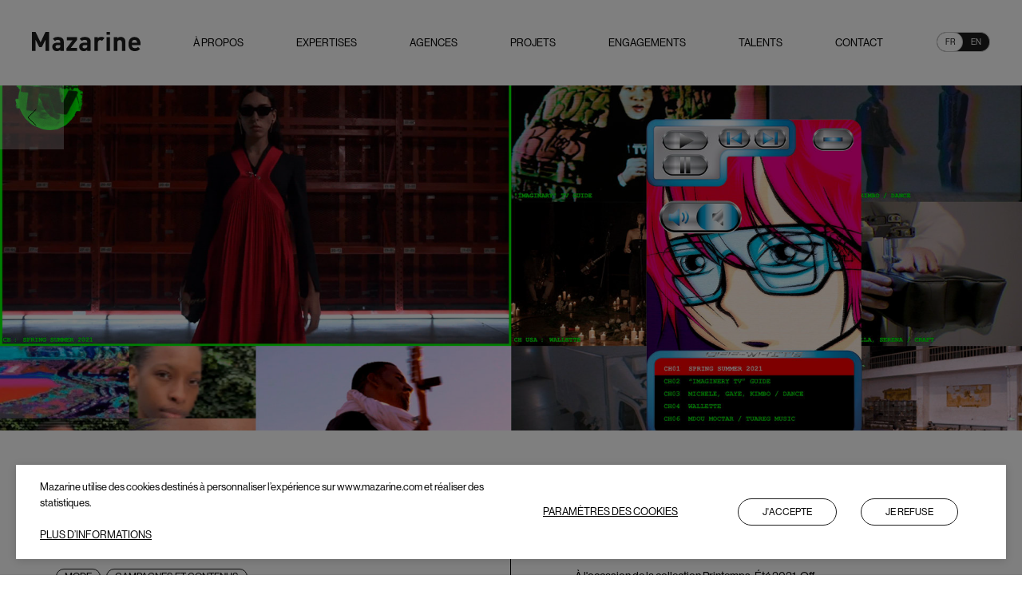

--- FILE ---
content_type: text/html; charset=utf-8
request_url: https://www.mazarine.com/projects/white-imaginary-tv
body_size: 13126
content:
<!DOCTYPE html><html lang="fr" data-thememode="light"><head><meta charSet="utf-8"/><meta name="viewport" content="width=device-width"/><link rel="preload" href="/assets/fonts/haas-grotesk-pro/haas-grotesk-pro-15.woff2" as="font" type="font/woff2" crossorigin="anonymous"/><link rel="preload" href="/assets/fonts/haas-grotesk-pro/haas-grotesk-pro-25.woff2" as="font" type="font/woff2" crossorigin="anonymous"/><link rel="preload" href="/assets/fonts/haas-grotesk-pro/haas-grotesk-pro-35.woff2" as="font" type="font/woff2" crossorigin="anonymous"/><link rel="preload" href="/assets/fonts/haas-grotesk-pro/haas-grotesk-pro-45.woff2" as="font" type="font/woff2" crossorigin="anonymous"/><link rel="preload" href="/assets/fonts/haas-grotesk-pro/haas-grotesk-pro-55.woff2" as="font" type="font/woff2" crossorigin="anonymous"/><link rel="preload" href="/assets/fonts/haas-grotesk-pro/haas-grotesk-pro-65.woff2" as="font" type="font/woff2" crossorigin="anonymous"/><link rel="preload" href="/assets/fonts/haas-grotesk-pro/haas-grotesk-pro-75.woff2" as="font" type="font/woff2" crossorigin="anonymous"/><link rel="preload" href="/assets/fonts/haas-grotesk-pro/haas-grotesk-pro-95.woff2" as="font" type="font/woff2" crossorigin="anonymous"/><link hreflang="fr" rel="alternate" href="https://www.mazarine.com/projects/white-imaginary-tv"/><link rel="canonical" href="https://www.mazarine.com/projects/white-imaginary-tv"/><link hreflang="en" rel="alternate" href="https://www.mazarine.com/en/projects/white-imaginary-tv"/><link hreflang="x-default" rel="alternate" href="https://www.mazarine.com/en/projects/white-imaginary-tv"/><title>Off-White - Imaginary TV - Digital Brand Experiences &amp; Activations - Campagnes et contenus - Mode - Mazarine Digital</title><meta property="og:type" content="website"/><meta property="og:site_name" content="Mazarine"/><meta property="og:title" content="Off-White - Imaginary TV - Digital Brand Experiences &amp; Activations - Campagnes et contenus - Mode - Mazarine Digital"/><meta property="og:url" content="https://www.mazarine.com/projects/white-imaginary-tv"/><meta name="description" content="À l&#x27;occasion de la collection Printemps-Été 2021, Off-White lance Imaginary TV, son interface expérientielle et inclusive, signée Mazarine Digital. "/><meta property="og:description" content="À l&#x27;occasion de la collection Printemps-Été 2021, Off-White lance Imaginary TV, son interface expérientielle et inclusive, signée Mazarine Digital. "/><meta property="og:image" content="https://res.cloudinary.com/mazarine-digital/image/upload/v1/mazarine_refonte_2022/images/OFF-WHITE-IMAGINARY-TV/offwhiteimaginarytvsmartplayerdigital_cw98df.jpg"/><meta name="robots" content="max-snippet:-1, max-image-preview:large; max-video-preview:-1"/><meta name="twitter:title" content="Off-White - Imaginary TV - Digital Brand Experiences &amp; Activations - Campagnes et contenus - Mode - Mazarine Digital"/><meta name="twitter:url" content="https://www.mazarine.com/projects/white-imaginary-tv"/><meta name="twitter:description" content="À l&#x27;occasion de la collection Printemps-Été 2021, Off-White lance Imaginary TV, son interface expérientielle et inclusive, signée Mazarine Digital. "/><meta name="twitter:image" content="https://res.cloudinary.com/mazarine-digital/image/upload/v1/mazarine_refonte_2022/images/OFF-WHITE-IMAGINARY-TV/offwhiteimaginarytvsmartplayerdigital_cw98df.jpg"/><meta name="twitter:image:width" content="2560"/><meta name="twitter:image:height" content="1000"/><meta name="twitter:card" content="summary_large_image"/><meta name="twitter:site" content="@mazarine_group"/><meta name="twitter:creator" content="@mazarine_group"/><link type="text/plain" rel="author" href="https://www.mazarine.com/humans.txt"/><link rel="apple-touch-icon" sizes="60x60" href="/assets/favicon/apple-touch-icon-60x60.png"/><link rel="apple-touch-icon" sizes="76x76" href="/assets/favicon/apple-touch-icon-76x76.png"/><link rel="apple-touch-icon" sizes="120x120" href="/assets/favicon/apple-touch-icon-120x120.png"/><link rel="apple-touch-icon" sizes="152x152" href="/assets/favicon/apple-touch-icon-152x152.png"/><link rel="apple-touch-icon" sizes="180x180" href="/assets/favicon/apple-touch-icon-180x180.png"/><link rel="icon" type="image/png" sizes="32x32" href="/assets/favicon/favicon-32x32.png"/><link rel="icon" type="image/png" sizes="16x16" href="/assets/favicon/favicon-16x16.png"/><link rel="manifest" href="/assets/favicon/site.webmanifest" crossorigin="use-credentials"/><link rel="mask-icon" href="/assets/favicon/safari-pinned-tab.svg" color="#fff"/><link rel="icon" type="image/svg+xml" href="/assets/favicon/favicon.svg"/><meta name="theme-color" content="#000"/><meta name="apple-mobile-web-app-status-bar-style" content="#000"/><meta name="next-head-count" content="45"/><link rel="preload" href="/_next/static/css/7c342fe27e81a2b4.css" as="style"/><link rel="stylesheet" href="/_next/static/css/7c342fe27e81a2b4.css" data-n-g=""/><link rel="preload" href="/_next/static/css/c6cc946316fd1937.css" as="style"/><link rel="stylesheet" href="/_next/static/css/c6cc946316fd1937.css"/><link rel="preload" href="/_next/static/css/c9ee95c68e1f4ab2.css" as="style"/><link rel="stylesheet" href="/_next/static/css/c9ee95c68e1f4ab2.css"/><link rel="preload" href="/_next/static/css/d0d8a6340ddd9b37.css" as="style"/><link rel="stylesheet" href="/_next/static/css/d0d8a6340ddd9b37.css"/><link rel="preload" href="/_next/static/css/2a8acef0bcf57723.css" as="style"/><link rel="stylesheet" href="/_next/static/css/2a8acef0bcf57723.css"/><link rel="preload" href="/_next/static/css/5d61472199653c8e.css" as="style"/><link rel="stylesheet" href="/_next/static/css/5d61472199653c8e.css"/><link rel="preload" href="/_next/static/css/7187ec458af400a6.css" as="style"/><link rel="stylesheet" href="/_next/static/css/7187ec458af400a6.css"/><link rel="preload" href="/_next/static/css/03ed1e39fca53012.css" as="style"/><link rel="stylesheet" href="/_next/static/css/03ed1e39fca53012.css"/><link rel="preload" href="/_next/static/css/514ddcc8a4649d84.css" as="style"/><link rel="stylesheet" href="/_next/static/css/514ddcc8a4649d84.css"/><link rel="preload" href="/_next/static/css/832141c87f8c7e1d.css" as="style"/><link rel="stylesheet" href="/_next/static/css/832141c87f8c7e1d.css"/><link rel="preload" href="/_next/static/css/f4e9a049c5bb3f79.css" as="style"/><link rel="stylesheet" href="/_next/static/css/f4e9a049c5bb3f79.css"/><link rel="preload" href="/_next/static/css/d3f2c18ad2c2323e.css" as="style"/><link rel="stylesheet" href="/_next/static/css/d3f2c18ad2c2323e.css"/><link rel="preload" href="/_next/static/css/6a106a42a735f41d.css" as="style"/><link rel="stylesheet" href="/_next/static/css/6a106a42a735f41d.css"/><link rel="preload" href="/_next/static/css/d3d040b26f025c8e.css" as="style"/><link rel="stylesheet" href="/_next/static/css/d3d040b26f025c8e.css"/><noscript data-n-css=""></noscript><script defer="" nomodule="" src="/_next/static/chunks/polyfills-c67a75d1b6f99dc8.js"></script><script defer="" src="/_next/static/chunks/7799.79b4763b4b284113.js"></script><script defer="" src="/_next/static/chunks/4848.f65c7fade03bfc45.js"></script><script defer="" src="/_next/static/chunks/4209.b06c7edc272e5a89.js"></script><script defer="" src="/_next/static/chunks/1933.399c61cf55cfe26d.js"></script><script defer="" src="/_next/static/chunks/6149.f9d9c0861f1eddc2.js"></script><script defer="" src="/_next/static/chunks/7409.a3343ed728eb4f94.js"></script><script defer="" src="/_next/static/chunks/2285.c13ae7ce6ed8693e.js"></script><script defer="" src="/_next/static/chunks/29107295.55db3f7ea8c5c9b7.js"></script><script defer="" src="/_next/static/chunks/5675.620a54c38ad49033.js"></script><script defer="" src="/_next/static/chunks/8901.14370513003c4392.js"></script><script defer="" src="/_next/static/chunks/7425.4d17b26e8eda7abf.js"></script><script defer="" src="/_next/static/chunks/4591.f29fd61326a35291.js"></script><script defer="" src="/_next/static/chunks/1671.e87f98b785431de2.js"></script><script defer="" src="/_next/static/chunks/2558.a2998814155b41ac.js"></script><script defer="" src="/_next/static/chunks/4986.56ca9f73f2c6ca0c.js"></script><script defer="" src="/_next/static/chunks/8028.40d95d28a455dc6f.js"></script><script defer="" src="/_next/static/chunks/4440.491dad21aa1b5e0c.js"></script><script defer="" src="/_next/static/chunks/4366.4ddf4005f823ae73.js"></script><script defer="" src="/_next/static/chunks/4359.adc0fd557f5d26ae.js"></script><script defer="" src="/_next/static/chunks/5658.a79ee5a5974fc19f.js"></script><script defer="" src="/_next/static/chunks/9729.4c94da7b48f36d8f.js"></script><script src="/_next/static/chunks/webpack-6d15df71624cec45.js" defer=""></script><script src="/_next/static/chunks/framework-2cc16d8c1217359a.js" defer=""></script><script src="/_next/static/chunks/main-7b32c5d39ff3f920.js" defer=""></script><script src="/_next/static/chunks/pages/_app-7e0106e94d336864.js" defer=""></script><script src="/_next/static/chunks/pages/index-7279930a0d6e99c7.js" defer=""></script><script src="/_next/static/s7SqNpe6_rF1A20vcDE2G/_buildManifest.js" defer=""></script><script src="/_next/static/s7SqNpe6_rF1A20vcDE2G/_ssgManifest.js" defer=""></script></head><body><script>
void function() {
const s = document.createElement('div')
s.style.width = '100px'
s.style.height = '100px'
s.style.overflow = 'scroll'
s.style.position = 'absolute'
s.style.top = '-9999px'
document.documentElement.appendChild(s)
const w = s.offsetWidth - s.clientWidth
document.body.style.setProperty('--scrollbar-width', w + 'px')
document.documentElement.removeChild(s)
window.mazHasScrollbar = w > 0
}()
</script><script type="application/ld+json">{"@context":"https://schema.org","@type":"WebSite","name":"Mazarine","url":"https://www.mazarine.com","thumbnailUrl":"https://res.cloudinary.com/mazarine-digital/image/upload/v1/mazarine_refonte_2022/PER_inrc7i.jpg","sameAs":["https://www.linkedin.com/company/mazarinegroup/","https://www.facebook.com/MazarineGroup/","https://www.instagram.com/mazarinegroup/"]}</script><script type="application/ld+json">{"@context":"https://schema.org","@type":"Organization","url":"https://www.mazarine.com/","name":"Mazarine","logo":"https://www.mazarine.com/assets/logo/mazarine-discs.svg","foundingDate":"1993","founders":[{"@type":"Person","name":"Paul-Emmanuel Reiffers"},{"@type":"Person","name":""}],"address":{"@type":"PostalAddress","streetAddress":"2 Square Villaret de Joyeuse","addressLocality":"Paris","postalCode":"75017","addressCountry":"FR"},"contactPoint":[{"@type":"ContactPoint","telephone":"+33(0)158054900","email":"contact@mazarine.com","contactType":"customer support"}]}</script><noscript><iframe src="https://www.googletagmanager.com/ns.html?id=GTM-TH8BTMS" height="0" width="0" style="display:none;visibility:hidden"></iframe></noscript><div id="__next"><div class="site-context-mazarine"><h1 tabindex="-1" class="sr-only RoutingAccessibility">Off-White - Imaginary TV</h1><div class="Ecrin_Header" data-id="header"><div class="LayoutMediumCenteredPercent layout"><div class="Ecrin_Header_head"><div class="Ecrin_Header_unvisible"><span class="Ecrin_Logos_mazarine-link"><svg xmlns="http://www.w3.org/2000/svg" viewBox="0 0 136 24" fill="currentColor" width="1em" height="1em" class="Ecrin_Logos_mazarine-txt" alt="Mazarine"><path d="M16.9 23.8V10l-4.6 9H9.2l-4.6-9v13.8H0V.1h4.6L10.8 13 16.9.1h4.6v23.7H17Zm18.6-7.3h-3.4c-1.6 0-2.5.7-2.5 2 0 1.2.8 2 2.5 2 1.2 0 2-.2 2.8-.9.5-.4.6-1.1.6-2.2v-1Zm.1 7.3v-1.5a5.3 5.3 0 0 1-4.3 1.7c-2 0-3.4-.5-4.4-1.6-1-1-1.4-2.3-1.4-3.9 0-2.7 1.9-5 6-5h4v-.8c0-2-1-2.8-3.2-2.8-1.7 0-2.4.4-3.3 1.5l-2.8-2.7c1.7-1.9 3.4-2.4 6.3-2.4 4.8 0 7.4 2 7.4 6v11.5h-4.3Zm7.7 0v-3.3L51 10.4h-7.3v-4h12.9v3.4l-7.9 10.1h7.9v3.9H43.3Zm26-7.3h-3.5c-1.5 0-2.4.7-2.4 2 0 1.2.8 2 2.5 2 1.2 0 2-.2 2.7-.9.5-.4.7-1.1.7-2.2v-1Zm0 7.3v-1.5a5.3 5.3 0 0 1-4.2 1.7c-2 0-3.4-.5-4.4-1.6-1-1-1.5-2.3-1.5-3.9 0-2.7 2-5 6-5h4v-.8c0-2-.9-2.8-3.2-2.8-1.6 0-2.4.4-3.3 1.5l-2.8-2.7c1.7-1.9 3.4-2.4 6.3-2.4 4.9 0 7.4 2 7.4 6v11.5h-4.2Zm18.4-12.6c-.7-.7-1.2-1-2.3-1-1.3 0-2.8 1-2.8 3.2v10.4h-4.3V6.5h4.2V8c.8-1 2.5-1.8 4.4-1.8 1.7 0 2.9.4 4 1.6l-3.2 3.3Zm5.7-4.7h4.4v17.3h-4.4V6.5Zm0-6.5h4.4v3.5h-4.4V0Zm19.3 23.8V13.3c0-2.3-1.5-3.1-2.8-3.1-1.4 0-3 .8-3 3.1v10.5h-4.3V6.5h4.3V8a6 6 0 0 1 4.3-1.8c1.7 0 3.1.5 4.1 1.5 1.4 1.4 1.8 3 1.8 5v11h-4.4Zm18.6-12.1a3 3 0 0 0-2.9-1.8 3 3 0 0 0-2.9 1.8l-.4 1.8h6.6c0-.7-.1-1.2-.4-1.8m-6.2 4.8c0 2.2 1.4 3.8 3.8 3.8 2 0 2.9-.5 4-1.6l2.6 2.6a8.3 8.3 0 0 1-6.6 2.7c-4.1 0-8-1.9-8-8.9 0-5.6 3-8.8 7.5-8.8 4.9 0 7.6 3.5 7.6 8.3v1.9h-10.9Z"></path></svg><span class="sr-only">Mazarine</span></span></div><ul class="Ecrin_Header_nav Ecrin_Header_hidden"><li class="Ecrin_Header_category-blocks"><a target="_self" href="/about-us-paul-emmanuel-reiffers"><p class="Ecrin_Header_category-title">À propos</p></a></li><li class="Ecrin_Header_category-blocks"><a target="_self" href="/expertises"><p class="Ecrin_Header_category-title">Expertises</p></a></li><li class="Ecrin_Header_category-blocks"><a target="_self" href="/agences"><p class="Ecrin_Header_category-title">Agences</p></a></li><li class="Ecrin_Header_category-blocks"><a target="_self" href="/projets"><p class="Ecrin_Header_category-title">Projets</p></a></li><li class="Ecrin_Header_category-blocks"><a target="_self" href="/engagements"><p class="Ecrin_Header_category-title">Engagements</p></a></li><li class="Ecrin_Header_category-blocks"><a target="_self" href="/talents"><p class="Ecrin_Header_category-title">Talents</p></a></li><li class="Ecrin_Header_category-blocks"><a target="_self" href="/europe"><p class="Ecrin_Header_category-title">Contact</p></a></li></ul><div class="Ecrin_Header_items Ecrin_Header_hide-desktop"><a href="/">Home</a></div><button class="Ecrin_Header_items Ecrin_Header_open-menu-button Ecrin_Header_hide-desktop" type="button">Menu</button><div class="Ecrin_Header_items"><div class="Toggler Toggler_active--left"><a href="/projects/white-imaginary-tv" data-position="left" class="Toggler_toggler-link Toggler_toggler-link--left">fr</a><a href="/en/projects/white-imaginary-tv" data-position="right" class="Toggler_toggler-link Toggler_toggler-link--right">en</a></div></div></div></div></div><main tabindex="-1" role="main" class=""><div class="PageContent"><div class="LayoutLarge layout"><div><div class="ButtonBack_button-container" aria-hidden="true"><svg width="1em" height="1em" viewBox="0 0 13 24" fill="none" xmlns="http://www.w3.org/2000/svg" alt="Page précédente"><path d="M12.25 23.11 1 12.11 12.25 1" stroke="currentColor"></path></svg><span class="sr-only">Page précédente</span></div></div></div><section class="Section" data-index="1"><div class="LayoutFull layout"><div class="Flux_BannerBlock Flux_BannerBlock_parallax-wrapper"><div class="Flux_BannerBlock_position-assets" data-parallax="true"><div class="Flux_BannerBlock_imageContainer" style="background-color:#008100"><span style="box-sizing:border-box;display:block;overflow:hidden;width:initial;height:initial;background:none;opacity:1;border:0;margin:0;padding:0;position:absolute;top:0;left:0;bottom:0;right:0"><img alt="#" src="[data-uri]" decoding="async" data-nimg="fill" style="position:absolute;top:0;left:0;bottom:0;right:0;box-sizing:border-box;padding:0;border:none;margin:auto;display:block;width:0;height:0;min-width:100%;max-width:100%;min-height:100%;max-height:100%;object-fit:cover"/><noscript><img alt="#" sizes="100vw" srcSet="https://res.cloudinary.com/mazarine-digital/image/upload/f_auto,q_auto,w_640,c_limit/v1/mazarine_refonte_2022/images/OFF-WHITE-IMAGINARY-TV/offwhiteimaginarytvsmartplayerdigital_cw98df.jpg 640w, https://res.cloudinary.com/mazarine-digital/image/upload/f_auto,q_auto,w_750,c_limit/v1/mazarine_refonte_2022/images/OFF-WHITE-IMAGINARY-TV/offwhiteimaginarytvsmartplayerdigital_cw98df.jpg 750w, https://res.cloudinary.com/mazarine-digital/image/upload/f_auto,q_auto,w_828,c_limit/v1/mazarine_refonte_2022/images/OFF-WHITE-IMAGINARY-TV/offwhiteimaginarytvsmartplayerdigital_cw98df.jpg 828w, https://res.cloudinary.com/mazarine-digital/image/upload/f_auto,q_auto,w_1080,c_limit/v1/mazarine_refonte_2022/images/OFF-WHITE-IMAGINARY-TV/offwhiteimaginarytvsmartplayerdigital_cw98df.jpg 1080w, https://res.cloudinary.com/mazarine-digital/image/upload/f_auto,q_auto,w_1200,c_limit/v1/mazarine_refonte_2022/images/OFF-WHITE-IMAGINARY-TV/offwhiteimaginarytvsmartplayerdigital_cw98df.jpg 1200w, https://res.cloudinary.com/mazarine-digital/image/upload/f_auto,q_auto,w_1920,c_limit/v1/mazarine_refonte_2022/images/OFF-WHITE-IMAGINARY-TV/offwhiteimaginarytvsmartplayerdigital_cw98df.jpg 1920w, https://res.cloudinary.com/mazarine-digital/image/upload/f_auto,q_auto,w_2048,c_limit/v1/mazarine_refonte_2022/images/OFF-WHITE-IMAGINARY-TV/offwhiteimaginarytvsmartplayerdigital_cw98df.jpg 2048w, https://res.cloudinary.com/mazarine-digital/image/upload/f_auto,q_auto,w_3840,c_limit/v1/mazarine_refonte_2022/images/OFF-WHITE-IMAGINARY-TV/offwhiteimaginarytvsmartplayerdigital_cw98df.jpg 3840w" src="https://res.cloudinary.com/mazarine-digital/image/upload/f_auto,q_auto,w_3840,c_limit/v1/mazarine_refonte_2022/images/OFF-WHITE-IMAGINARY-TV/offwhiteimaginarytvsmartplayerdigital_cw98df.jpg" decoding="async" data-nimg="fill" style="position:absolute;top:0;left:0;bottom:0;right:0;box-sizing:border-box;padding:0;border:none;margin:auto;display:block;width:0;height:0;min-width:100%;max-width:100%;min-height:100%;max-height:100%;object-fit:cover" loading="lazy"/></noscript></span></div></div></div></div></section><section class="Section" data-index="2"><div class="LayoutMediumCenteredPercent layout"><div class="Flux_SummaryBlock"><div class="Flux_SummaryBlock_main-title"><div class="Wysiwyg"><?xml version="1.0" encoding="UTF-8"?><p>OFF-WHITE - IMAGINARY TV</p>
</div></div><div class="Flux_SummaryBlock_summary"><div class="Flux_SummaryBlock_tags-container"><a class="tag" href="/projets?activities=1" a11y="go to mode tags">Mode</a><a class="tag" href="/projets?skills=12" a11y="go to campagnes-et-contenus tags">Campagnes et contenus</a><a class="tag" href="/projets?skills=17" a11y="go to digital-brand-experiences-activations tags">Digital Brand Experiences &amp; Activations</a><a target="_blank" href="mailto:newprojectdigital@mazarine.com" class="tag Flux_SummaryBlock_contactTag">Contact</a></div><div class="Flux_SummaryBlock_text-intro"><div class="Wysiwyg"><?xml version="1.0" encoding="UTF-8"?><p>&Agrave; l'occasion de la collection Printemps-&Eacute;t&eacute; 2021, Off-White lance Imaginary TV, son interface exp&eacute;rientielle et inclusive, sign&eacute;e Mazarine Digital.&nbsp;</p>
</div></div></div></div></div></section><section class="Section" data-index="3"><div class="LayoutMediumCenteredPercent layout"><div class="Flux_VideoBlock"><div class="Flux_VideoBlock_position-assets"><div class="SmartVideo_VideoControlYoutube_video"><iframe id="videoId" width="100%" height="100%" src="//www.youtube.com/embed/2Va_kCdteKw?controls=2&amp;rel=0&amp;showinfo=0&amp;modestbranding=1&amp;color=white" title="YouTube video player" frameBorder="0" allow="accelerometer; autoplay; clipboard-write; encrypted-media; gyroscope; picture-in-picture" allowfullscreen=""></iframe></div></div></div></div></section><section class="Section" data-index="4"><div class="LayoutMediumCenteredPercent layout"><div class="Flux_DoubleTextBlock"><div class="Flux_DoubleTextBlock_text Flux_DoubleTextBlock_large"><div class="Wysiwyg"><?xml version="1.0" encoding="UTF-8"?><p>L'id&eacute;e de "Imaginary TV" d&eacute;coule d'une vision po&eacute;tique du monde toujours plus virtuel - je veux connecter et g&eacute;n&eacute;rer un r&eacute;seau global et rassembler la cr&eacute;ativit&eacute; tout en catalysant une gamme d'&eacute;motions. Nous vivons dans un monde et &agrave; une &eacute;poque d&eacute;j&agrave; largement num&eacute;ris&eacute;s."</p>

<p>&mdash;&nbsp;Virgil Abloh</p>
</div></div><div class="Flux_DoubleTextBlock_text"><div class="Wysiwyg"><?xml version="1.0" encoding="UTF-8"?><p>En r&eacute;ponse &agrave; la pand&eacute;mie mondiale, Off-White&trade; choisit &agrave; nos c&ocirc;t&eacute;s de pr&eacute;senter sa nouvelle collection SS21 &agrave; l'aide d'un dispositif in&eacute;dit sign&eacute; Creative Intelligence. Une plateforme digitale qui permet au public d'entrer en immersion dans une exp&eacute;rience au design 90' orchestr&eacute;e autour du d&eacute;fil&eacute; online, de performances artistiques exclusives et de contenus imagin&eacute;s avec le directeur artistique Virgil Abloh.&nbsp;La plateforme est propuls&eacute;e par le&nbsp;Smart Player&trade;, une technologie Mazarine qui permet de streamer les contenus, en live ou en replay.&nbsp;</p>
</div></div></div></div></section><section class="Section" data-index="5"><div class="LayoutFull layout"><div class="Flux_SlideshowHorizontal Flux_SlideshowHorizontal_showExpertisesNavigation"><div class="swiper Flux_SlideshowHorizontal_swiper"><div class="swiper-wrapper"><div class="swiper-slide Flux_SlideshowHorizontal_slide swiper-slide-duplicate" data-swiper-slide-index="0"><figure><div class="Flux_SlideshowHorizontal_container-video SmartVideo_VideoAutoplay"><video autoplay="" muted="" loop="" playsinline="" preload="metadata"><source type="video/mp4"/></video></div></figure></div><div class="swiper-slide Flux_SlideshowHorizontal_slide swiper-slide-duplicate" data-swiper-slide-index="1"><figure><div class="Flux_SlideshowHorizontal_img" style="background-color:#36962b"><span style="box-sizing:border-box;display:block;overflow:hidden;width:initial;height:initial;background:none;opacity:1;border:0;margin:0;padding:0;position:absolute;top:0;left:0;bottom:0;right:0"><img alt="#" src="[data-uri]" decoding="async" data-nimg="fill" style="position:absolute;top:0;left:0;bottom:0;right:0;box-sizing:border-box;padding:0;border:none;margin:auto;display:block;width:0;height:0;min-width:100%;max-width:100%;min-height:100%;max-height:100%"/><noscript><img alt="#" sizes="(min-width: 768px) 33vw, 100vw" srcSet="https://res.cloudinary.com/mazarine-digital/image/upload/ar_1:1,c_fill,f_auto,q_auto,w_256/v1/mazarine_refonte_2022/images/OFF-WHITE-IMAGINARY-TV/offwhitecontentdigitalsocial_b9d5ap.jpg 256w, https://res.cloudinary.com/mazarine-digital/image/upload/ar_1:1,c_fill,f_auto,q_auto,w_384/v1/mazarine_refonte_2022/images/OFF-WHITE-IMAGINARY-TV/offwhitecontentdigitalsocial_b9d5ap.jpg 384w, https://res.cloudinary.com/mazarine-digital/image/upload/ar_1:1,c_fill,f_auto,q_auto,w_640/v1/mazarine_refonte_2022/images/OFF-WHITE-IMAGINARY-TV/offwhitecontentdigitalsocial_b9d5ap.jpg 640w, https://res.cloudinary.com/mazarine-digital/image/upload/ar_1:1,c_fill,f_auto,q_auto,w_750/v1/mazarine_refonte_2022/images/OFF-WHITE-IMAGINARY-TV/offwhitecontentdigitalsocial_b9d5ap.jpg 750w, https://res.cloudinary.com/mazarine-digital/image/upload/ar_1:1,c_fill,f_auto,q_auto,w_828/v1/mazarine_refonte_2022/images/OFF-WHITE-IMAGINARY-TV/offwhitecontentdigitalsocial_b9d5ap.jpg 828w, https://res.cloudinary.com/mazarine-digital/image/upload/ar_1:1,c_fill,f_auto,q_auto,w_1080/v1/mazarine_refonte_2022/images/OFF-WHITE-IMAGINARY-TV/offwhitecontentdigitalsocial_b9d5ap.jpg 1080w, https://res.cloudinary.com/mazarine-digital/image/upload/ar_1:1,c_fill,f_auto,q_auto,w_1200/v1/mazarine_refonte_2022/images/OFF-WHITE-IMAGINARY-TV/offwhitecontentdigitalsocial_b9d5ap.jpg 1200w, https://res.cloudinary.com/mazarine-digital/image/upload/ar_1:1,c_fill,f_auto,q_auto,w_1920/v1/mazarine_refonte_2022/images/OFF-WHITE-IMAGINARY-TV/offwhitecontentdigitalsocial_b9d5ap.jpg 1920w, https://res.cloudinary.com/mazarine-digital/image/upload/ar_1:1,c_fill,f_auto,q_auto,w_2048/v1/mazarine_refonte_2022/images/OFF-WHITE-IMAGINARY-TV/offwhitecontentdigitalsocial_b9d5ap.jpg 2048w, https://res.cloudinary.com/mazarine-digital/image/upload/ar_1:1,c_fill,f_auto,q_auto,w_3840/v1/mazarine_refonte_2022/images/OFF-WHITE-IMAGINARY-TV/offwhitecontentdigitalsocial_b9d5ap.jpg 3840w" src="https://res.cloudinary.com/mazarine-digital/image/upload/ar_1:1,c_fill,f_auto,q_auto,w_3840/v1/mazarine_refonte_2022/images/OFF-WHITE-IMAGINARY-TV/offwhitecontentdigitalsocial_b9d5ap.jpg" decoding="async" data-nimg="fill" style="position:absolute;top:0;left:0;bottom:0;right:0;box-sizing:border-box;padding:0;border:none;margin:auto;display:block;width:0;height:0;min-width:100%;max-width:100%;min-height:100%;max-height:100%" loading="lazy"/></noscript></span></div></figure></div><div class="swiper-slide Flux_SlideshowHorizontal_slide swiper-slide-duplicate" data-swiper-slide-index="2"><figure><div class="Flux_SlideshowHorizontal_container-video SmartVideo_VideoAutoplay"><video autoplay="" muted="" loop="" playsinline="" preload="metadata"><source type="video/mp4"/></video></div></figure></div><div class="swiper-slide Flux_SlideshowHorizontal_slide swiper-slide-duplicate" data-swiper-slide-index="3"><figure><div class="Flux_SlideshowHorizontal_img" style="background-color:#cccccc"><span style="box-sizing:border-box;display:block;overflow:hidden;width:initial;height:initial;background:none;opacity:1;border:0;margin:0;padding:0;position:absolute;top:0;left:0;bottom:0;right:0"><img alt="#" src="[data-uri]" decoding="async" data-nimg="fill" style="position:absolute;top:0;left:0;bottom:0;right:0;box-sizing:border-box;padding:0;border:none;margin:auto;display:block;width:0;height:0;min-width:100%;max-width:100%;min-height:100%;max-height:100%"/><noscript><img alt="#" sizes="(min-width: 768px) 33vw, 100vw" srcSet="https://res.cloudinary.com/mazarine-digital/image/upload/ar_1:1,c_fill,f_auto,q_auto,w_256/v1/mazarine_refonte_2022/images/OFF-WHITE-IMAGINARY-TV/offwhitesocialcontent_pbes9u.jpg 256w, https://res.cloudinary.com/mazarine-digital/image/upload/ar_1:1,c_fill,f_auto,q_auto,w_384/v1/mazarine_refonte_2022/images/OFF-WHITE-IMAGINARY-TV/offwhitesocialcontent_pbes9u.jpg 384w, https://res.cloudinary.com/mazarine-digital/image/upload/ar_1:1,c_fill,f_auto,q_auto,w_640/v1/mazarine_refonte_2022/images/OFF-WHITE-IMAGINARY-TV/offwhitesocialcontent_pbes9u.jpg 640w, https://res.cloudinary.com/mazarine-digital/image/upload/ar_1:1,c_fill,f_auto,q_auto,w_750/v1/mazarine_refonte_2022/images/OFF-WHITE-IMAGINARY-TV/offwhitesocialcontent_pbes9u.jpg 750w, https://res.cloudinary.com/mazarine-digital/image/upload/ar_1:1,c_fill,f_auto,q_auto,w_828/v1/mazarine_refonte_2022/images/OFF-WHITE-IMAGINARY-TV/offwhitesocialcontent_pbes9u.jpg 828w, https://res.cloudinary.com/mazarine-digital/image/upload/ar_1:1,c_fill,f_auto,q_auto,w_1080/v1/mazarine_refonte_2022/images/OFF-WHITE-IMAGINARY-TV/offwhitesocialcontent_pbes9u.jpg 1080w, https://res.cloudinary.com/mazarine-digital/image/upload/ar_1:1,c_fill,f_auto,q_auto,w_1200/v1/mazarine_refonte_2022/images/OFF-WHITE-IMAGINARY-TV/offwhitesocialcontent_pbes9u.jpg 1200w, https://res.cloudinary.com/mazarine-digital/image/upload/ar_1:1,c_fill,f_auto,q_auto,w_1920/v1/mazarine_refonte_2022/images/OFF-WHITE-IMAGINARY-TV/offwhitesocialcontent_pbes9u.jpg 1920w, https://res.cloudinary.com/mazarine-digital/image/upload/ar_1:1,c_fill,f_auto,q_auto,w_2048/v1/mazarine_refonte_2022/images/OFF-WHITE-IMAGINARY-TV/offwhitesocialcontent_pbes9u.jpg 2048w, https://res.cloudinary.com/mazarine-digital/image/upload/ar_1:1,c_fill,f_auto,q_auto,w_3840/v1/mazarine_refonte_2022/images/OFF-WHITE-IMAGINARY-TV/offwhitesocialcontent_pbes9u.jpg 3840w" src="https://res.cloudinary.com/mazarine-digital/image/upload/ar_1:1,c_fill,f_auto,q_auto,w_3840/v1/mazarine_refonte_2022/images/OFF-WHITE-IMAGINARY-TV/offwhitesocialcontent_pbes9u.jpg" decoding="async" data-nimg="fill" style="position:absolute;top:0;left:0;bottom:0;right:0;box-sizing:border-box;padding:0;border:none;margin:auto;display:block;width:0;height:0;min-width:100%;max-width:100%;min-height:100%;max-height:100%" loading="lazy"/></noscript></span></div></figure></div><div class="swiper-slide Flux_SlideshowHorizontal_slide swiper-slide-duplicate" data-swiper-slide-index="4"><figure><div class="Flux_SlideshowHorizontal_container-video SmartVideo_VideoAutoplay"><video autoplay="" muted="" loop="" playsinline="" preload="metadata"><source type="video/mp4"/></video></div></figure></div><div class="swiper-slide Flux_SlideshowHorizontal_slide swiper-slide-duplicate" data-swiper-slide-index="5"><figure><div class="Flux_SlideshowHorizontal_container-video SmartVideo_VideoAutoplay"><video autoplay="" muted="" loop="" playsinline="" preload="metadata"><source type="video/mp4"/></video></div></figure></div><div class="swiper-slide Flux_SlideshowHorizontal_slide" data-swiper-slide-index="0"><figure><div class="Flux_SlideshowHorizontal_container-video SmartVideo_VideoAutoplay"><video autoplay="" muted="" loop="" playsinline="" preload="metadata"><source type="video/mp4"/></video></div></figure></div><div class="swiper-slide Flux_SlideshowHorizontal_slide" data-swiper-slide-index="1"><figure><div class="Flux_SlideshowHorizontal_img" style="background-color:#36962b"><span style="box-sizing:border-box;display:block;overflow:hidden;width:initial;height:initial;background:none;opacity:1;border:0;margin:0;padding:0;position:absolute;top:0;left:0;bottom:0;right:0"><img alt="#" src="[data-uri]" decoding="async" data-nimg="fill" style="position:absolute;top:0;left:0;bottom:0;right:0;box-sizing:border-box;padding:0;border:none;margin:auto;display:block;width:0;height:0;min-width:100%;max-width:100%;min-height:100%;max-height:100%"/><noscript><img alt="#" sizes="(min-width: 768px) 33vw, 100vw" srcSet="https://res.cloudinary.com/mazarine-digital/image/upload/ar_1:1,c_fill,f_auto,q_auto,w_256/v1/mazarine_refonte_2022/images/OFF-WHITE-IMAGINARY-TV/offwhitecontentdigitalsocial_b9d5ap.jpg 256w, https://res.cloudinary.com/mazarine-digital/image/upload/ar_1:1,c_fill,f_auto,q_auto,w_384/v1/mazarine_refonte_2022/images/OFF-WHITE-IMAGINARY-TV/offwhitecontentdigitalsocial_b9d5ap.jpg 384w, https://res.cloudinary.com/mazarine-digital/image/upload/ar_1:1,c_fill,f_auto,q_auto,w_640/v1/mazarine_refonte_2022/images/OFF-WHITE-IMAGINARY-TV/offwhitecontentdigitalsocial_b9d5ap.jpg 640w, https://res.cloudinary.com/mazarine-digital/image/upload/ar_1:1,c_fill,f_auto,q_auto,w_750/v1/mazarine_refonte_2022/images/OFF-WHITE-IMAGINARY-TV/offwhitecontentdigitalsocial_b9d5ap.jpg 750w, https://res.cloudinary.com/mazarine-digital/image/upload/ar_1:1,c_fill,f_auto,q_auto,w_828/v1/mazarine_refonte_2022/images/OFF-WHITE-IMAGINARY-TV/offwhitecontentdigitalsocial_b9d5ap.jpg 828w, https://res.cloudinary.com/mazarine-digital/image/upload/ar_1:1,c_fill,f_auto,q_auto,w_1080/v1/mazarine_refonte_2022/images/OFF-WHITE-IMAGINARY-TV/offwhitecontentdigitalsocial_b9d5ap.jpg 1080w, https://res.cloudinary.com/mazarine-digital/image/upload/ar_1:1,c_fill,f_auto,q_auto,w_1200/v1/mazarine_refonte_2022/images/OFF-WHITE-IMAGINARY-TV/offwhitecontentdigitalsocial_b9d5ap.jpg 1200w, https://res.cloudinary.com/mazarine-digital/image/upload/ar_1:1,c_fill,f_auto,q_auto,w_1920/v1/mazarine_refonte_2022/images/OFF-WHITE-IMAGINARY-TV/offwhitecontentdigitalsocial_b9d5ap.jpg 1920w, https://res.cloudinary.com/mazarine-digital/image/upload/ar_1:1,c_fill,f_auto,q_auto,w_2048/v1/mazarine_refonte_2022/images/OFF-WHITE-IMAGINARY-TV/offwhitecontentdigitalsocial_b9d5ap.jpg 2048w, https://res.cloudinary.com/mazarine-digital/image/upload/ar_1:1,c_fill,f_auto,q_auto,w_3840/v1/mazarine_refonte_2022/images/OFF-WHITE-IMAGINARY-TV/offwhitecontentdigitalsocial_b9d5ap.jpg 3840w" src="https://res.cloudinary.com/mazarine-digital/image/upload/ar_1:1,c_fill,f_auto,q_auto,w_3840/v1/mazarine_refonte_2022/images/OFF-WHITE-IMAGINARY-TV/offwhitecontentdigitalsocial_b9d5ap.jpg" decoding="async" data-nimg="fill" style="position:absolute;top:0;left:0;bottom:0;right:0;box-sizing:border-box;padding:0;border:none;margin:auto;display:block;width:0;height:0;min-width:100%;max-width:100%;min-height:100%;max-height:100%" loading="lazy"/></noscript></span></div></figure></div><div class="swiper-slide Flux_SlideshowHorizontal_slide" data-swiper-slide-index="2"><figure><div class="Flux_SlideshowHorizontal_container-video SmartVideo_VideoAutoplay"><video autoplay="" muted="" loop="" playsinline="" preload="metadata"><source type="video/mp4"/></video></div></figure></div><div class="swiper-slide Flux_SlideshowHorizontal_slide" data-swiper-slide-index="3"><figure><div class="Flux_SlideshowHorizontal_img" style="background-color:#cccccc"><span style="box-sizing:border-box;display:block;overflow:hidden;width:initial;height:initial;background:none;opacity:1;border:0;margin:0;padding:0;position:absolute;top:0;left:0;bottom:0;right:0"><img alt="#" src="[data-uri]" decoding="async" data-nimg="fill" style="position:absolute;top:0;left:0;bottom:0;right:0;box-sizing:border-box;padding:0;border:none;margin:auto;display:block;width:0;height:0;min-width:100%;max-width:100%;min-height:100%;max-height:100%"/><noscript><img alt="#" sizes="(min-width: 768px) 33vw, 100vw" srcSet="https://res.cloudinary.com/mazarine-digital/image/upload/ar_1:1,c_fill,f_auto,q_auto,w_256/v1/mazarine_refonte_2022/images/OFF-WHITE-IMAGINARY-TV/offwhitesocialcontent_pbes9u.jpg 256w, https://res.cloudinary.com/mazarine-digital/image/upload/ar_1:1,c_fill,f_auto,q_auto,w_384/v1/mazarine_refonte_2022/images/OFF-WHITE-IMAGINARY-TV/offwhitesocialcontent_pbes9u.jpg 384w, https://res.cloudinary.com/mazarine-digital/image/upload/ar_1:1,c_fill,f_auto,q_auto,w_640/v1/mazarine_refonte_2022/images/OFF-WHITE-IMAGINARY-TV/offwhitesocialcontent_pbes9u.jpg 640w, https://res.cloudinary.com/mazarine-digital/image/upload/ar_1:1,c_fill,f_auto,q_auto,w_750/v1/mazarine_refonte_2022/images/OFF-WHITE-IMAGINARY-TV/offwhitesocialcontent_pbes9u.jpg 750w, https://res.cloudinary.com/mazarine-digital/image/upload/ar_1:1,c_fill,f_auto,q_auto,w_828/v1/mazarine_refonte_2022/images/OFF-WHITE-IMAGINARY-TV/offwhitesocialcontent_pbes9u.jpg 828w, https://res.cloudinary.com/mazarine-digital/image/upload/ar_1:1,c_fill,f_auto,q_auto,w_1080/v1/mazarine_refonte_2022/images/OFF-WHITE-IMAGINARY-TV/offwhitesocialcontent_pbes9u.jpg 1080w, https://res.cloudinary.com/mazarine-digital/image/upload/ar_1:1,c_fill,f_auto,q_auto,w_1200/v1/mazarine_refonte_2022/images/OFF-WHITE-IMAGINARY-TV/offwhitesocialcontent_pbes9u.jpg 1200w, https://res.cloudinary.com/mazarine-digital/image/upload/ar_1:1,c_fill,f_auto,q_auto,w_1920/v1/mazarine_refonte_2022/images/OFF-WHITE-IMAGINARY-TV/offwhitesocialcontent_pbes9u.jpg 1920w, https://res.cloudinary.com/mazarine-digital/image/upload/ar_1:1,c_fill,f_auto,q_auto,w_2048/v1/mazarine_refonte_2022/images/OFF-WHITE-IMAGINARY-TV/offwhitesocialcontent_pbes9u.jpg 2048w, https://res.cloudinary.com/mazarine-digital/image/upload/ar_1:1,c_fill,f_auto,q_auto,w_3840/v1/mazarine_refonte_2022/images/OFF-WHITE-IMAGINARY-TV/offwhitesocialcontent_pbes9u.jpg 3840w" src="https://res.cloudinary.com/mazarine-digital/image/upload/ar_1:1,c_fill,f_auto,q_auto,w_3840/v1/mazarine_refonte_2022/images/OFF-WHITE-IMAGINARY-TV/offwhitesocialcontent_pbes9u.jpg" decoding="async" data-nimg="fill" style="position:absolute;top:0;left:0;bottom:0;right:0;box-sizing:border-box;padding:0;border:none;margin:auto;display:block;width:0;height:0;min-width:100%;max-width:100%;min-height:100%;max-height:100%" loading="lazy"/></noscript></span></div></figure></div><div class="swiper-slide Flux_SlideshowHorizontal_slide" data-swiper-slide-index="4"><figure><div class="Flux_SlideshowHorizontal_container-video SmartVideo_VideoAutoplay"><video autoplay="" muted="" loop="" playsinline="" preload="metadata"><source type="video/mp4"/></video></div></figure></div><div class="swiper-slide Flux_SlideshowHorizontal_slide" data-swiper-slide-index="5"><figure><div class="Flux_SlideshowHorizontal_container-video SmartVideo_VideoAutoplay"><video autoplay="" muted="" loop="" playsinline="" preload="metadata"><source type="video/mp4"/></video></div></figure></div><div class="swiper-slide Flux_SlideshowHorizontal_slide swiper-slide-duplicate" data-swiper-slide-index="0"><figure><div class="Flux_SlideshowHorizontal_container-video SmartVideo_VideoAutoplay"><video autoplay="" muted="" loop="" playsinline="" preload="metadata"><source type="video/mp4"/></video></div></figure></div><div class="swiper-slide Flux_SlideshowHorizontal_slide swiper-slide-duplicate" data-swiper-slide-index="1"><figure><div class="Flux_SlideshowHorizontal_img" style="background-color:#36962b"><span style="box-sizing:border-box;display:block;overflow:hidden;width:initial;height:initial;background:none;opacity:1;border:0;margin:0;padding:0;position:absolute;top:0;left:0;bottom:0;right:0"><img alt="#" src="[data-uri]" decoding="async" data-nimg="fill" style="position:absolute;top:0;left:0;bottom:0;right:0;box-sizing:border-box;padding:0;border:none;margin:auto;display:block;width:0;height:0;min-width:100%;max-width:100%;min-height:100%;max-height:100%"/><noscript><img alt="#" sizes="(min-width: 768px) 33vw, 100vw" srcSet="https://res.cloudinary.com/mazarine-digital/image/upload/ar_1:1,c_fill,f_auto,q_auto,w_256/v1/mazarine_refonte_2022/images/OFF-WHITE-IMAGINARY-TV/offwhitecontentdigitalsocial_b9d5ap.jpg 256w, https://res.cloudinary.com/mazarine-digital/image/upload/ar_1:1,c_fill,f_auto,q_auto,w_384/v1/mazarine_refonte_2022/images/OFF-WHITE-IMAGINARY-TV/offwhitecontentdigitalsocial_b9d5ap.jpg 384w, https://res.cloudinary.com/mazarine-digital/image/upload/ar_1:1,c_fill,f_auto,q_auto,w_640/v1/mazarine_refonte_2022/images/OFF-WHITE-IMAGINARY-TV/offwhitecontentdigitalsocial_b9d5ap.jpg 640w, https://res.cloudinary.com/mazarine-digital/image/upload/ar_1:1,c_fill,f_auto,q_auto,w_750/v1/mazarine_refonte_2022/images/OFF-WHITE-IMAGINARY-TV/offwhitecontentdigitalsocial_b9d5ap.jpg 750w, https://res.cloudinary.com/mazarine-digital/image/upload/ar_1:1,c_fill,f_auto,q_auto,w_828/v1/mazarine_refonte_2022/images/OFF-WHITE-IMAGINARY-TV/offwhitecontentdigitalsocial_b9d5ap.jpg 828w, https://res.cloudinary.com/mazarine-digital/image/upload/ar_1:1,c_fill,f_auto,q_auto,w_1080/v1/mazarine_refonte_2022/images/OFF-WHITE-IMAGINARY-TV/offwhitecontentdigitalsocial_b9d5ap.jpg 1080w, https://res.cloudinary.com/mazarine-digital/image/upload/ar_1:1,c_fill,f_auto,q_auto,w_1200/v1/mazarine_refonte_2022/images/OFF-WHITE-IMAGINARY-TV/offwhitecontentdigitalsocial_b9d5ap.jpg 1200w, https://res.cloudinary.com/mazarine-digital/image/upload/ar_1:1,c_fill,f_auto,q_auto,w_1920/v1/mazarine_refonte_2022/images/OFF-WHITE-IMAGINARY-TV/offwhitecontentdigitalsocial_b9d5ap.jpg 1920w, https://res.cloudinary.com/mazarine-digital/image/upload/ar_1:1,c_fill,f_auto,q_auto,w_2048/v1/mazarine_refonte_2022/images/OFF-WHITE-IMAGINARY-TV/offwhitecontentdigitalsocial_b9d5ap.jpg 2048w, https://res.cloudinary.com/mazarine-digital/image/upload/ar_1:1,c_fill,f_auto,q_auto,w_3840/v1/mazarine_refonte_2022/images/OFF-WHITE-IMAGINARY-TV/offwhitecontentdigitalsocial_b9d5ap.jpg 3840w" src="https://res.cloudinary.com/mazarine-digital/image/upload/ar_1:1,c_fill,f_auto,q_auto,w_3840/v1/mazarine_refonte_2022/images/OFF-WHITE-IMAGINARY-TV/offwhitecontentdigitalsocial_b9d5ap.jpg" decoding="async" data-nimg="fill" style="position:absolute;top:0;left:0;bottom:0;right:0;box-sizing:border-box;padding:0;border:none;margin:auto;display:block;width:0;height:0;min-width:100%;max-width:100%;min-height:100%;max-height:100%" loading="lazy"/></noscript></span></div></figure></div><div class="swiper-slide Flux_SlideshowHorizontal_slide swiper-slide-duplicate" data-swiper-slide-index="2"><figure><div class="Flux_SlideshowHorizontal_container-video SmartVideo_VideoAutoplay"><video autoplay="" muted="" loop="" playsinline="" preload="metadata"><source type="video/mp4"/></video></div></figure></div><div class="swiper-slide Flux_SlideshowHorizontal_slide swiper-slide-duplicate" data-swiper-slide-index="3"><figure><div class="Flux_SlideshowHorizontal_img" style="background-color:#cccccc"><span style="box-sizing:border-box;display:block;overflow:hidden;width:initial;height:initial;background:none;opacity:1;border:0;margin:0;padding:0;position:absolute;top:0;left:0;bottom:0;right:0"><img alt="#" src="[data-uri]" decoding="async" data-nimg="fill" style="position:absolute;top:0;left:0;bottom:0;right:0;box-sizing:border-box;padding:0;border:none;margin:auto;display:block;width:0;height:0;min-width:100%;max-width:100%;min-height:100%;max-height:100%"/><noscript><img alt="#" sizes="(min-width: 768px) 33vw, 100vw" srcSet="https://res.cloudinary.com/mazarine-digital/image/upload/ar_1:1,c_fill,f_auto,q_auto,w_256/v1/mazarine_refonte_2022/images/OFF-WHITE-IMAGINARY-TV/offwhitesocialcontent_pbes9u.jpg 256w, https://res.cloudinary.com/mazarine-digital/image/upload/ar_1:1,c_fill,f_auto,q_auto,w_384/v1/mazarine_refonte_2022/images/OFF-WHITE-IMAGINARY-TV/offwhitesocialcontent_pbes9u.jpg 384w, https://res.cloudinary.com/mazarine-digital/image/upload/ar_1:1,c_fill,f_auto,q_auto,w_640/v1/mazarine_refonte_2022/images/OFF-WHITE-IMAGINARY-TV/offwhitesocialcontent_pbes9u.jpg 640w, https://res.cloudinary.com/mazarine-digital/image/upload/ar_1:1,c_fill,f_auto,q_auto,w_750/v1/mazarine_refonte_2022/images/OFF-WHITE-IMAGINARY-TV/offwhitesocialcontent_pbes9u.jpg 750w, https://res.cloudinary.com/mazarine-digital/image/upload/ar_1:1,c_fill,f_auto,q_auto,w_828/v1/mazarine_refonte_2022/images/OFF-WHITE-IMAGINARY-TV/offwhitesocialcontent_pbes9u.jpg 828w, https://res.cloudinary.com/mazarine-digital/image/upload/ar_1:1,c_fill,f_auto,q_auto,w_1080/v1/mazarine_refonte_2022/images/OFF-WHITE-IMAGINARY-TV/offwhitesocialcontent_pbes9u.jpg 1080w, https://res.cloudinary.com/mazarine-digital/image/upload/ar_1:1,c_fill,f_auto,q_auto,w_1200/v1/mazarine_refonte_2022/images/OFF-WHITE-IMAGINARY-TV/offwhitesocialcontent_pbes9u.jpg 1200w, https://res.cloudinary.com/mazarine-digital/image/upload/ar_1:1,c_fill,f_auto,q_auto,w_1920/v1/mazarine_refonte_2022/images/OFF-WHITE-IMAGINARY-TV/offwhitesocialcontent_pbes9u.jpg 1920w, https://res.cloudinary.com/mazarine-digital/image/upload/ar_1:1,c_fill,f_auto,q_auto,w_2048/v1/mazarine_refonte_2022/images/OFF-WHITE-IMAGINARY-TV/offwhitesocialcontent_pbes9u.jpg 2048w, https://res.cloudinary.com/mazarine-digital/image/upload/ar_1:1,c_fill,f_auto,q_auto,w_3840/v1/mazarine_refonte_2022/images/OFF-WHITE-IMAGINARY-TV/offwhitesocialcontent_pbes9u.jpg 3840w" src="https://res.cloudinary.com/mazarine-digital/image/upload/ar_1:1,c_fill,f_auto,q_auto,w_3840/v1/mazarine_refonte_2022/images/OFF-WHITE-IMAGINARY-TV/offwhitesocialcontent_pbes9u.jpg" decoding="async" data-nimg="fill" style="position:absolute;top:0;left:0;bottom:0;right:0;box-sizing:border-box;padding:0;border:none;margin:auto;display:block;width:0;height:0;min-width:100%;max-width:100%;min-height:100%;max-height:100%" loading="lazy"/></noscript></span></div></figure></div><div class="swiper-slide Flux_SlideshowHorizontal_slide swiper-slide-duplicate" data-swiper-slide-index="4"><figure><div class="Flux_SlideshowHorizontal_container-video SmartVideo_VideoAutoplay"><video autoplay="" muted="" loop="" playsinline="" preload="metadata"><source type="video/mp4"/></video></div></figure></div><div class="swiper-slide Flux_SlideshowHorizontal_slide swiper-slide-duplicate" data-swiper-slide-index="5"><figure><div class="Flux_SlideshowHorizontal_container-video SmartVideo_VideoAutoplay"><video autoplay="" muted="" loop="" playsinline="" preload="metadata"><source type="video/mp4"/></video></div></figure></div></div><div class="swiper-button-prev"></div><div class="swiper-button-next"></div><div class="swiper-pagination"></div></div><button type="button" class="swiper-button-prev"><span class="Icon"><svg width="1em" height="1em" viewBox="0 0 38 26" fill="none" xmlns="http://www.w3.org/2000/svg"><path d="M38 13.219H1m0 0 12-12m-12 12 12 12" stroke="currentColor"></path></svg><span class="sr-only">slide précédente</span></span></button><button type="button" class="swiper-button-next"><span class="Icon"><svg width="1em" height="1em" viewBox="0 0 38 26" fill="none" xmlns="http://www.w3.org/2000/svg"><path d="M0 12.781h37m0 0-12 12m12-12-12-12" stroke="currentColor"></path></svg><span class="sr-only">slide suivante</span></span></button></div></div></section><section class="Section" data-index="6"><div class="LayoutFull layout"><div class="BusinessUnit"><div class="LayoutMediumCenteredPercent layout"><div class="LogoLandingPage BusinessUnit_logo"><svg xmlns="http://www.w3.org/2000/svg" viewBox="0 0 226.33 33.28" fill="currentColor" width="1em" height="1em" preserveAspectRatio="xMinYMin meet"><path d="M16.66 1.65h4.49V25h-4.56V11.39l-4.46 8.85H9.04l-4.49-8.85V25H0V1.65h4.49l6.1 12.63 6.07-12.63Zm22.53 12.1V25h-4.16v-1.48c-1.15 1.15-2.23 1.64-4.2 1.64s-3.35-.49-4.36-1.51c-.92-.95-1.41-2.33-1.41-3.84 0-2.72 1.87-4.95 5.84-4.95h4.03v-.85c0-1.87-.92-2.69-3.18-2.69-1.64 0-2.4.39-3.28 1.41l-2.72-2.66c1.67-1.84 3.31-2.36 6.17-2.36 4.79 0 7.28 2.03 7.28 6.03Zm-4.26 4.04h-3.38c-1.54 0-2.39.72-2.39 1.93s.79 1.97 2.46 1.97c1.18 0 1.94-.1 2.69-.82.46-.42.62-1.11.62-2.16v-.92Zm8.1-6.03h7.15l-7.58 10v3.25h13.02v-3.84h-7.67l7.67-10V7.92H43.03v3.84Zm29.35 2v11.25h-4.16v-1.48c-1.15 1.15-2.23 1.64-4.2 1.64s-3.34-.49-4.36-1.51c-.92-.95-1.41-2.33-1.41-3.84 0-2.72 1.87-4.95 5.84-4.95h4.03v-.85c0-1.87-.91-2.69-3.18-2.69-1.64 0-2.39.39-3.28 1.41l-2.72-2.66c1.67-1.84 3.31-2.36 6.16-2.36 4.79 0 7.28 2.03 7.28 6.03Zm-4.26 4.04h-3.38c-1.54 0-2.39.72-2.39 1.93s.79 1.97 2.46 1.97c1.18 0 1.93-.1 2.69-.82.46-.42.62-1.11.62-2.16v-.92Zm13.02-8.23V7.93h-4.16v17.09h4.26v-10.3c0-2.17 1.44-3.15 2.75-3.15 1.05 0 1.61.36 2.26 1.02l3.22-3.25c-1.18-1.18-2.36-1.61-4.03-1.61-1.84 0-3.48.85-4.3 1.84ZM91.9 25.02h4.27V7.91H91.9v17.08Zm-.07-20h4.37v-3.5h-4.37V5Zm17.52 2.72c-1.57 0-3.15.59-4.26 1.78V7.94h-4.16v17.09h4.26V14.7c0-2.33 1.51-3.12 2.85-3.12s2.82.79 2.82 3.12v10.33h4.26V14.11c0-1.87-.36-3.47-1.74-4.85-.95-.95-2.33-1.51-4.04-1.51Zm24.4 8.17v1.9h-10.69c0 2.2 1.34 3.8 3.74 3.8 1.87 0 2.79-.52 3.87-1.61l2.59 2.53c-1.74 1.74-3.41 2.69-6.49 2.69-4.03 0-7.9-1.84-7.9-8.76 0-5.58 3.02-8.72 7.44-8.72 4.76 0 7.44 3.48 7.44 8.17Zm-4.2-1.02c-.03-.76-.13-1.22-.39-1.84-.46-1.02-1.41-1.77-2.85-1.77s-2.39.75-2.85 1.77c-.26.62-.36 1.08-.39 1.84h6.49ZM150.62 0h1.79v25h-1.79v-2.18c-1.48 1.97-3.13 2.39-5.02 2.39-1.76 0-3.26-.6-4.14-1.47-1.72-1.72-2.17-4.53-2.17-7.2s.46-5.48 2.17-7.2c.88-.88 2.39-1.47 4.14-1.47 1.9 0 3.55.42 5.02 2.39V0Zm0 16.54c0-3.51-.63-7.09-4.78-7.09s-4.78 3.58-4.78 7.09.63 7.09 4.78 7.09 4.78-3.58 4.78-7.09Zm7.72-14.33h2.21V0h-2.21v2.21Zm.21 22.78h1.79V8.08h-1.79V25Zm18.29-16.92h1.79v17.87c0 4.25-2.53 7.34-6.92 7.34-2.53 0-3.79-.67-5.58-2.25l1.19-1.19c1.33 1.19 2.25 1.86 4.39 1.86 3.55 0 5.13-2.53 5.13-5.86v-3.02c-1.48 1.97-3.12 2.39-5.02 2.39-1.76 0-3.26-.6-4.14-1.48-1.72-1.72-2.17-4.53-2.17-7.2s.46-5.48 2.17-7.2c.88-.88 2.39-1.48 4.14-1.48 1.9 0 3.55.42 5.02 2.39V8.07Zm0 8.46c0-3.51-.63-7.09-4.78-7.09s-4.78 3.58-4.78 7.09.63 7.09 4.78 7.09 4.78-3.58 4.78-7.09Zm7.89 8.46h1.79V8.08h-1.79V25Zm-.21-22.78h2.21V0h-2.21v2.21Zm10.36.46h-1.79v5.41h-2.32v1.33h2.32v11.16c0 2.57 1.4 4.42 4.07 4.42h1.55v-1.58h-1.23c-1.79 0-2.6-1.06-2.6-2.81V9.4h3.83V8.07h-3.83v-5.4Zm19.91 10.74V25H213v-1.68c-1.44 1.44-2.77 1.89-5.16 1.89s-3.9-.42-4.99-1.54c-.77-.81-1.23-2.04-1.23-3.3 0-3.09 2.21-4.88 5.9-4.88H213v-1.9c0-2.7-1.34-4.14-4.78-4.14-2.39 0-3.62.6-4.67 2.14l-1.3-1.12c1.44-2 3.23-2.59 5.97-2.59 4.46 0 6.57 2 6.57 5.55ZM213 16.92h-5.27c-2.91 0-4.32 1.16-4.32 3.4s1.37 3.3 4.42 3.3c1.55 0 3.02-.14 4.22-1.3.63-.6.95-1.65.95-3.23v-2.17Zm12.1 6.49c-2 0-2.59-.95-2.59-2.85V0h-1.79v20.61c0 2.63 1.34 4.39 4.07 4.39h1.55v-1.58h-1.23Z"></path></svg></div><div class="Flux_DoubleTextBlock BusinessUnit_business-unit-double-text"><div class="Flux_DoubleTextBlock_text BusinessUnit_business-unit-text Flux_DoubleTextBlock_large"><div class="Wysiwyg"><?xml version="1.0" encoding="UTF-8"?><p>Nos 120 experts int&eacute;gr&eacute;s imaginent des exp&eacute;riences digitales omni-channels immersives.</p>
</div><div class="CtaDesign_CtaContainer"><a target="_self" href="mailto:newprojectdigital@mazarine.com"><span class="Button_button Button_button--color-white Button_button--marginTop Item_ButtonClassic">Nous contacter</span><span class="sr-only"></span></a></div></div><div class="Flux_DoubleTextBlock_text BusinessUnit_business-unit-text"><div class="Wysiwyg"><?xml version="1.0" encoding="UTF-8"?><p>De la r&eacute;flexion strat&eacute;gique, &eacute;ditoriale et CRM, au d&eacute;veloppement technique et l&rsquo;amplification paid, nos &eacute;quipes cr&eacute;ent des plateformes digitales, e-commerces et des activations tourn&eacute;es vers l&rsquo;&eacute;motion et la performance.</p><p>Au coeur de cette agence une &eacute;quipe d&eacute;di&eacute;e &agrave; Creative Intelligence&nbsp;: une solution d&rsquo;innovation cr&eacute;ative interactive qui bouleverse la relation de la marque &agrave; ses publics.</p>
</div></div></div></div></div></div></section></div></main><div class="Ecrin_Footer"><div class="LayoutMediumCenteredPercent layout"><div class="Ecrin_Footer_container"><div class="Ecrin_Footer_col1"><a href="/"><svg width="1em" height="1em" viewBox="0 0 100 62" fill="none" xmlns="http://www.w3.org/2000/svg" class="Ecrin_Footer_mazarine-discs" alt="Logo Mazarine"><path d="M60.588 31.639c0 16.725-13.574 30.298-30.296 30.298S0 48.361 0 31.64C0 14.917 13.57 1.343 30.296 1.343c16.725 0 30.295 13.57 30.295 30.293M100 33.514c0 6.734-5.468 12.202-12.202 12.202s-12.202-5.468-12.202-12.202c0-6.735 5.464-12.202 12.202-12.202 6.738 0 12.202 5.467 12.202 12.202ZM67.034 0h-.45v60.379h.45V0Z" fill="currentColor"></path></svg><span class="sr-only">Logo Mazarine</span></a></div><div class="Ecrin_Footer_col2"><ul class="Ecrin_Footer_high Ecrin_Footer_up"><li><a target="_self" href="/mazarine-entites">Mazarine Agencies</a></li><li><a target="_self" href="/la-mode-en-images-defiles-de-mode-iconiques-evenements-immersifs">La Mode en Images</a></li><li><a target="_self" href="https://arter.net/fr/accueil/">ARTER</a></li><li><a target="_self" href="/numero-magazine-referent-de-la-mode-de-lart-contemporain-et-de-la-culture">Numéro Magazine</a></li><li><a target="_self" href="/reiffers-initiatives">Reiffers Initiatives </a></li></ul><ul class="Ecrin_Footer_up"><li><a target="_self" href="/presse">Presse</a></li><li><a target="_self" href="/talents">Carrières</a></li><li><a target="_self" href="/europe">Contact</a></li></ul><ul class="Ecrin_Footer_last"><li><a target="_self" href="/index-egalite-femme-homme">Index d’égalité professionnelle</a></li><li><a target="_self" href="/code-de-conduite">Code de conduite</a></li><li><a target="_self" href="/donnees-personnelles">Données personnelles</a></li><li><a target="_self" href="/mentions-legales">Mentions légales</a></li></ul></div><div><div class="Toggler"><input id="dark_" class="Toggler_button Toggler_button--left" name="theme-toggle-" type="radio"/><label for="dark_"><span>dark</span></label><input id="light_" class="Toggler_button Toggler_button--right" name="theme-toggle-" type="radio" checked=""/><label for="light_"><span>light</span></label></div></div></div><p class="Ecrin_Footer_copyright">© copyright Mazarine 2026</p></div></div></div></div><script id="__NEXT_DATA__" type="application/json">{"props":{"initialProps":{"pageProps":{"pathname":"/"}},"initialState":{"Page":{"pageIsHome":true,"currentLanding":null,"apiData":{"type":"PageContent","title":"Off-White - Imaginary TV - Digital Brand Experiences \u0026 Activations - Campagnes et contenus - Mode - Mazarine Digital","id":57,"currentLanguage":"fr","languages":[{"lang":"fr","label":"French","url":"/projects/white-imaginary-tv"},{"lang":"en","label":"English","url":"/en/projects/white-imaginary-tv"}],"metas":[{"property":"og:type","content":"website"},{"property":"og:site_name","content":"Mazarine"},{"property":"og:title","content":"Off-White - Imaginary TV - Digital Brand Experiences \u0026 Activations - Campagnes et contenus - Mode - Mazarine Digital"},{"property":"og:url","content":"https://www.mazarine.com/projects/white-imaginary-tv"},{"name":"description","content":"À l'occasion de la collection Printemps-Été 2021, Off-White lance Imaginary TV, son interface expérientielle et inclusive, signée Mazarine Digital. "},{"property":"og:description","content":"À l'occasion de la collection Printemps-Été 2021, Off-White lance Imaginary TV, son interface expérientielle et inclusive, signée Mazarine Digital. "},{"property":"og:image","content":"https://res.cloudinary.com/mazarine-digital/image/upload/v1/mazarine_refonte_2022/images/OFF-WHITE-IMAGINARY-TV/offwhiteimaginarytvsmartplayerdigital_cw98df.jpg"},{"name":"robots","content":"max-snippet:-1, max-image-preview:large; max-video-preview:-1"},{"name":"twitter:title","content":"Off-White - Imaginary TV - Digital Brand Experiences \u0026 Activations - Campagnes et contenus - Mode - Mazarine Digital"},{"name":"twitter:url","content":"https://www.mazarine.com/projects/white-imaginary-tv"},{"name":"twitter:description","content":"À l'occasion de la collection Printemps-Été 2021, Off-White lance Imaginary TV, son interface expérientielle et inclusive, signée Mazarine Digital. "},{"name":"twitter:image","content":"https://res.cloudinary.com/mazarine-digital/image/upload/v1/mazarine_refonte_2022/images/OFF-WHITE-IMAGINARY-TV/offwhiteimaginarytvsmartplayerdigital_cw98df.jpg"},{"name":"twitter:image:width","content":2560},{"name":"twitter:image:height","content":1000},{"name":"twitter:card","content":"summary_large_image"},{"name":"twitter:site","content":"@mazarine_group"},{"name":"twitter:creator","content":"@mazarine_group"}],"components":[{"type":"LayoutLarge","components":[{"type":"ButtonBack","a11y":"Back to previous page.","url":"/projets","forceUrl":false}]},{"type":"Section","components":[{"type":"LayoutFull","components":[{"type":"BannerBlock","height":"small","titles":[{"html":"","links":{},"titles":{}}],"parallax":true,"image":{"type":"Remote","focal_point":{"x":1280,"y":500},"preview":"008100","path":"https://res.cloudinary.com/mazarine-digital/image/upload/v1/mazarine_refonte_2022/images/OFF-WHITE-IMAGINARY-TV/offwhiteimaginarytvsmartplayerdigital_cw98df.jpg","alt":"#","width":"2560","height":"1000","mobile":{"type":"Remote","focal_point":{"x":767,"y":450},"preview":"008100","path":"https://res.cloudinary.com/mazarine-digital/image/upload/v1/mazarine_refonte_2022/images/IMAGINARYTVOFFWHITESMARTPLAYER.jpg","alt":"#","width":"1534","height":"900"}}}]}]},{"type":"Section","components":[{"type":"LayoutMediumCenteredPercent","components":[{"type":"SummaryBlock","title":{"html":"\u003c?xml version=\"1.0\" encoding=\"UTF-8\"?\u003e\u003cp\u003eOFF-WHITE - IMAGINARY TV\u003c/p\u003e\n","links":{},"titles":{}},"txtWysiwyg":{"html":"\u003c?xml version=\"1.0\" encoding=\"UTF-8\"?\u003e\u003cp\u003e\u0026Agrave; l'occasion de la collection Printemps-\u0026Eacute;t\u0026eacute; 2021, Off-White lance Imaginary TV, son interface exp\u0026eacute;rientielle et inclusive, sign\u0026eacute;e Mazarine Digital.\u0026nbsp;\u003c/p\u003e\n","links":{},"titles":{}},"tags":[{"weight":0,"name":"Mode","slug":"mode","id":1,"type":"activities"},{"weight":3,"name":"Campagnes et contenus","slug":"campagnes-et-contenus","id":12,"type":"skills"},{"weight":5,"name":"Digital Brand Experiences \u0026 Activations","slug":"digital-brand-experiences-activations","id":17,"type":"skills"}],"tagContact":{"url":"mailto:newprojectdigital@mazarine.com","title":"Contact","external":true,"a11y":""}}]}]},{"type":"Section","components":[{"type":"LayoutMediumCenteredPercent","components":[{"type":"VideoBlock","legend":"","youtubeId":"2Va_kCdteKw"}]}]},{"type":"Section","components":[{"type":"LayoutMediumCenteredPercent","components":[{"type":"DoubleTextBlock","texts":[{"typeText":"l","cta":[],"txtWysiwyg":{"html":"\u003c?xml version=\"1.0\" encoding=\"UTF-8\"?\u003e\u003cp\u003eL'id\u0026eacute;e de \"Imaginary TV\" d\u0026eacute;coule d'une vision po\u0026eacute;tique du monde toujours plus virtuel - je veux connecter et g\u0026eacute;n\u0026eacute;rer un r\u0026eacute;seau global et rassembler la cr\u0026eacute;ativit\u0026eacute; tout en catalysant une gamme d'\u0026eacute;motions. Nous vivons dans un monde et \u0026agrave; une \u0026eacute;poque d\u0026eacute;j\u0026agrave; largement num\u0026eacute;ris\u0026eacute;s.\"\u003c/p\u003e\r\n\r\n\u003cp\u003e\u0026mdash;\u0026nbsp;Virgil Abloh\u003c/p\u003e\n","links":{},"titles":{}},"id":0},{"typeText":"normal","cta":[],"txtWysiwyg":{"html":"\u003c?xml version=\"1.0\" encoding=\"UTF-8\"?\u003e\u003cp\u003eEn r\u0026eacute;ponse \u0026agrave; la pand\u0026eacute;mie mondiale, Off-White\u0026trade; choisit \u0026agrave; nos c\u0026ocirc;t\u0026eacute;s de pr\u0026eacute;senter sa nouvelle collection SS21 \u0026agrave; l'aide d'un dispositif in\u0026eacute;dit sign\u0026eacute; Creative Intelligence. Une plateforme digitale qui permet au public d'entrer en immersion dans une exp\u0026eacute;rience au design 90' orchestr\u0026eacute;e autour du d\u0026eacute;fil\u0026eacute; online, de performances artistiques exclusives et de contenus imagin\u0026eacute;s avec le directeur artistique Virgil Abloh.\u0026nbsp;La plateforme est propuls\u0026eacute;e par le\u0026nbsp;Smart Player\u0026trade;, une technologie Mazarine qui permet de streamer les contenus, en live ou en replay.\u0026nbsp;\u003c/p\u003e\n","links":{},"titles":{}},"id":1}]}]}]},{"type":"Section","components":[{"type":"LayoutFull","components":[{"type":"SlideshowHorizontal","title":"","txtWysiwyg":{"html":"","links":{},"titles":{}},"separator":false,"slidesList":[{"id":379,"legend":"","cta":[],"link_external":false,"video":{"type":"remote","url":"https://res.cloudinary.com/mazarine-digital/video/upload/v1/mazarine_refonte_2022/videos/OFF-WHITE-IMAGINARY-TV/OFFWHITEPERFORMANCEASHLAURYN_f8usea.mp4","alt":"","hasAudio":true,"cover":{"path":"https://res.cloudinary.com/mazarine-digital/video/upload/v1/mazarine_refonte_2022/videos/OFF-WHITE-IMAGINARY-TV/OFFWHITEPERFORMANCEASHLAURYN_f8usea.jpg"}}},{"id":378,"legend":"","cta":[],"link_external":false,"image":{"type":"Remote","focal_point":{"x":640,"y":640},"preview":"36962b","path":"https://res.cloudinary.com/mazarine-digital/image/upload/v1/mazarine_refonte_2022/images/OFF-WHITE-IMAGINARY-TV/offwhitecontentdigitalsocial_b9d5ap.jpg","alt":"#","width":"1280","height":"1280"}},{"id":380,"legend":"","cta":[],"link_external":false,"video":{"type":"remote","url":"https://res.cloudinary.com/mazarine-digital/video/upload/v1/mazarine_refonte_2022/videos/OFF-WHITE-IMAGINARY-TV/OFFWHITEPERFORMANCEWALLETTE_mtlsgh.mp4","alt":"","hasAudio":true,"cover":{"path":"https://res.cloudinary.com/mazarine-digital/video/upload/v1/mazarine_refonte_2022/videos/OFF-WHITE-IMAGINARY-TV/OFFWHITEPERFORMANCEWALLETTE_mtlsgh.jpg"}}},{"id":381,"legend":"","cta":[],"link_external":false,"image":{"type":"Remote","focal_point":{"x":640,"y":640},"preview":"cccccc","path":"https://res.cloudinary.com/mazarine-digital/image/upload/v1/mazarine_refonte_2022/images/OFF-WHITE-IMAGINARY-TV/offwhitesocialcontent_pbes9u.jpg","alt":"#","width":"1280","height":"1280"}},{"id":382,"legend":"","cta":[],"link_external":false,"video":{"type":"remote","url":"https://res.cloudinary.com/mazarine-digital/video/upload/v1/mazarine_refonte_2022/videos/OFF-WHITE-IMAGINARY-TV/OFFWHITESS21PERFORMANCEMDOUMOCTAR_sy8swa.mp4","alt":"","hasAudio":true,"cover":{"path":"https://res.cloudinary.com/mazarine-digital/video/upload/v1/mazarine_refonte_2022/videos/OFF-WHITE-IMAGINARY-TV/OFFWHITESS21PERFORMANCEMDOUMOCTAR_sy8swa.jpg"}}},{"id":383,"legend":"","cta":[],"link_external":false,"video":{"type":"remote","url":"https://res.cloudinary.com/mazarine-digital/video/upload/v1/mazarine_refonte_2022/videos/OFF-WHITE-IMAGINARY-TV/OFFWHITETOKYOPERFormanceDigital_qytuvd.mp4","alt":"","hasAudio":true,"cover":{"path":"https://res.cloudinary.com/mazarine-digital/video/upload/v1/mazarine_refonte_2022/videos/OFF-WHITE-IMAGINARY-TV/OFFWHITETOKYOPERFormanceDigital_qytuvd.jpg"}}}]}]}]},{"type":"Section","components":[{"type":"LayoutFull","components":[{"type":"BusinessUnit","businessUnitLogo":"logo-mazarine-digital","texts":[{"typeText":"l","cta":[{"url":"mailto:newprojectdigital@mazarine.com","title":"Nous contacter","external":true,"a11y":"","btn":"button_light"}],"txtWysiwyg":{"html":"\u003c?xml version=\"1.0\" encoding=\"UTF-8\"?\u003e\u003cp\u003eNos 120 experts int\u0026eacute;gr\u0026eacute;s imaginent des exp\u0026eacute;riences digitales omni-channels immersives.\u003c/p\u003e\n","links":{},"titles":{}},"id":0},{"typeText":"normal","txtWysiwyg":{"html":"\u003c?xml version=\"1.0\" encoding=\"UTF-8\"?\u003e\u003cp\u003eDe la r\u0026eacute;flexion strat\u0026eacute;gique, \u0026eacute;ditoriale et CRM, au d\u0026eacute;veloppement technique et l\u0026rsquo;amplification paid, nos \u0026eacute;quipes cr\u0026eacute;ent des plateformes digitales, e-commerces et des activations tourn\u0026eacute;es vers l\u0026rsquo;\u0026eacute;motion et la performance.\u003c/p\u003e\u003cp\u003eAu coeur de cette agence une \u0026eacute;quipe d\u0026eacute;di\u0026eacute;e \u0026agrave; Creative Intelligence\u0026nbsp;: une solution d\u0026rsquo;innovation cr\u0026eacute;ative interactive qui bouleverse la relation de la marque \u0026agrave; ses publics.\u003c/p\u003e\n","links":{},"titles":{}},"id":1}]}]}]}],"hreflang":[{"hreflang":"fr","href":"/projects/white-imaginary-tv","rel":"alternate"},{"href":"/projects/white-imaginary-tv","rel":"canonical"},{"hreflang":"en","href":"/en/projects/white-imaginary-tv","rel":"alternate"},{"hreflang":"x-default","href":"/en/projects/white-imaginary-tv","rel":"alternate"}],"titleSimple":"Off-White - Imaginary TV","context":"mazarine"},"error":"","debug":false,"lifetimeAudioPlayer":false,"grid":false,"lang":"fr","country":null},"Ecrin":{"status":"fulfilled","lang":"fr","apiData":{"type":"Ecrin","head":[{"type":"Header","copyright":"© copyright Mazarine 2026","linksMobile":[],"pages":[{"id":0,"title":"À propos","cta":{"url":"/about-us-paul-emmanuel-reiffers","title":"À propos","external":false,"a11y":""}},{"id":1,"title":"Expertises","cta":{"url":"/expertises","title":"Expertises","external":false,"a11y":""}},{"id":2,"title":"Agences","cta":{"url":"/agences","title":"Agences","external":false,"a11y":""}},{"id":3,"title":"Projets","cta":{"url":"/projets","title":"Projets","external":false,"a11y":""}},{"id":4,"title":"Engagements","cta":{"url":"/engagements","title":"Engagements","external":false,"a11y":""}},{"id":5,"title":"Talents","cta":{"url":"/talents","title":"Talents","external":false,"a11y":""}},{"id":6,"title":"Contact","cta":{"url":"/europe","title":"Contact","external":false,"a11y":""}}],"linksFooter":[[{"id":0,"title":"Mazarine Agencies","cta":{"url":"/mazarine-entites","title":"Mazarine Agencies","external":false,"a11y":""}},{"id":1,"title":"La Mode en Images","cta":{"url":"/la-mode-en-images-defiles-de-mode-iconiques-evenements-immersifs","title":"La Mode en Images","external":false,"a11y":""}},{"id":2,"title":"ARTER","cta":{"url":"https://arter.net/fr/accueil/","title":"ARTER","external":false,"a11y":""}},{"id":3,"title":"Numéro Magazine","cta":{"url":"/numero-magazine-referent-de-la-mode-de-lart-contemporain-et-de-la-culture","title":"Numéro Magazine","external":false,"a11y":""}},{"id":4,"title":"Reiffers Initiatives ","cta":{"url":"/reiffers-initiatives","title":"Reiffers Initiatives ","external":false,"a11y":""}}],[{"id":0,"title":"Presse","cta":{"url":"/presse","title":"Presse","external":false,"a11y":""}},{"id":1,"title":"Carrières","cta":{"url":"/talents","title":"Carrières","external":false,"a11y":""}},{"id":2,"title":"Contact","cta":{"url":"/europe","title":"Contact","external":false,"a11y":""}}],[{"id":0,"title":"Index d’égalité professionnelle","cta":{"url":"/index-egalite-femme-homme","title":"Index d’égalité professionnelle","external":false,"a11y":""}},{"id":1,"title":"Code de conduite","cta":{"url":"/code-de-conduite","title":"Code de conduite","external":false,"a11y":""}},{"id":2,"title":"Données personnelles","cta":{"url":"/donnees-personnelles","title":"Données personnelles","external":false,"a11y":""}},{"id":3,"title":"Mentions légales","cta":{"url":"/mentions-legales","title":"Mentions légales","external":false,"a11y":""}}]]},{"type":"Cookies","popin":{"txtWysiwyg":{"html":"\u003c?xml version=\"1.0\" encoding=\"UTF-8\"?\u003e\u003cp\u003eMazarine utilise des cookies destin\u0026eacute;s \u0026agrave; personnaliser l\u0026rsquo;exp\u0026eacute;rience sur www.mazarine.com et r\u0026eacute;aliser des statistiques.\u003c/p\u003e\n","links":{},"titles":{}},"cta":{"url":"/donnees-personnelles","title":"PLUS D’INFORMATIONS","external":false,"a11y":""},"accept":"J'accepte","refuse":"Je refuse","labelSettings":"PARAMÈTRES DES COOKIES"},"settings":{"closeLabel":"Fermer","title":"Vos paramètres de cookies","subtitle":"Qu’est-ce qu’un cookie ?","txtWysiwyg":{"html":"\u003c?xml version=\"1.0\" encoding=\"UTF-8\"?\u003e\u003cp\u003eUn cookie est un fichier texte susceptible d'\u0026ecirc;tre enregistr\u0026eacute; dans un espace d\u0026eacute;di\u0026eacute; du disque dur de votre terminal (ordinateur, tablette, smartphone, etc.) \u0026agrave; l'occasion de la consultation d'un service en ligne gr\u0026acirc;ce \u0026agrave; votre navigateur. Un cookie permet \u0026agrave; son \u0026eacute;metteur d'identifier le terminal dans lequel il est enregistr\u0026eacute;, pendant la dur\u0026eacute;e de validit\u0026eacute; du consentement qui n\u0026rsquo;exc\u0026egrave;de pas 13 mois.\u003c/p\u003e\n","links":{},"titles":{}},"txtWysiwyg2":{"html":"\u003c?xml version=\"1.0\" encoding=\"UTF-8\"?\u003e\u003cp\u003eVous pouvez accepter ou refuser les cookies list\u0026eacute;s, ci-dessus, via la case pr\u0026eacute;vue \u0026agrave; cet effet.\u003c/p\u003e\r\n\r\n\u003cp\u003eVous pourrez \u0026agrave; tout moment modifier vos pr\u0026eacute;f\u0026eacute;rences en vous rendant dans la section \u0026laquo; MENTIONS L\u0026Eacute;GALES \u0026raquo; en bas de page\u0026nbsp;\u003cbr\u003e\r\ndu site https://www.mazarine.com/\u003c/p\u003e\r\n\r\n\u003cp\u003ePour en savoir plus sur notre politique en mati\u0026egrave;re de cookies, consultez notre Politique de Donn\u0026eacute;es Personnelles.\u003c/p\u003e\n","links":{},"titles":{}},"accept":"J'accepte","back":"back","cookies":[{"id":"technical","title":"Cookie à des fins de fonctionnement du site (Obligatoire)","text":{"html":"\u003c?xml version=\"1.0\" encoding=\"UTF-8\"?\u003e\u003cp\u003eCes cookies sont n\u0026eacute;cessaires pour assurer le fonctionnement optimal du site et ne peuvent \u0026ecirc;tre param\u0026eacute;tr\u0026eacute;s. Ils nous permettent de vous\u0026nbsp;\u003cbr\u003e\r\noffrir les principales fonctionnalit\u0026eacute;s du site (r\u0026eacute;solution d\u0026rsquo;affichage, etc.) ou encore de s\u0026eacute;curiser notre site contre les fraudes \u0026eacute;ventuelles.\u003c/p\u003e\n","links":{},"titles":{}},"active":true,"disabled":true,"a11yValue":"J'accepte"},{"id":"analytics","title":"Cookies à des fins d’analyses statistiques","text":{"html":"\u003c?xml version=\"1.0\" encoding=\"UTF-8\"?\u003e\u003cp\u003eCes cookies servent \u0026agrave; mesurer et analyser l\u0026rsquo;audience de notre site (volume de fr\u0026eacute;quentation, pages vues, temps moyen par visite, etc.)\u0026nbsp;;\u0026nbsp;\u003cbr\u003e\r\net ce afin d\u0026rsquo;en am\u0026eacute;liorer la performance. En acceptant ces cookies, vous contribuez \u0026agrave; l\u0026rsquo;am\u0026eacute;lioration de notre site.\u003c/p\u003e\n","links":{},"titles":{}},"active":false,"disabled":false,"a11yValue":"J'accepte"}]}}],"foot":[{"type":"Footer","copyright":"© copyright Mazarine 2026","linksFooter":[[{"id":0,"title":"Mazarine Agencies","cta":{"url":"/mazarine-entites","title":"Mazarine Agencies","external":false,"a11y":""}},{"id":1,"title":"La Mode en Images","cta":{"url":"/la-mode-en-images-defiles-de-mode-iconiques-evenements-immersifs","title":"La Mode en Images","external":false,"a11y":""}},{"id":2,"title":"ARTER","cta":{"url":"https://arter.net/fr/accueil/","title":"ARTER","external":false,"a11y":""}},{"id":3,"title":"Numéro Magazine","cta":{"url":"/numero-magazine-referent-de-la-mode-de-lart-contemporain-et-de-la-culture","title":"Numéro Magazine","external":false,"a11y":""}},{"id":4,"title":"Reiffers Initiatives ","cta":{"url":"/reiffers-initiatives","title":"Reiffers Initiatives ","external":false,"a11y":""}}],[{"id":0,"title":"Presse","cta":{"url":"/presse","title":"Presse","external":false,"a11y":""}},{"id":1,"title":"Carrières","cta":{"url":"/talents","title":"Carrières","external":false,"a11y":""}},{"id":2,"title":"Contact","cta":{"url":"/europe","title":"Contact","external":false,"a11y":""}}],[{"id":0,"title":"Index d’égalité professionnelle","cta":{"url":"/index-egalite-femme-homme","title":"Index d’égalité professionnelle","external":false,"a11y":""}},{"id":1,"title":"Code de conduite","cta":{"url":"/code-de-conduite","title":"Code de conduite","external":false,"a11y":""}},{"id":2,"title":"Données personnelles","cta":{"url":"/donnees-personnelles","title":"Données personnelles","external":false,"a11y":""}},{"id":3,"title":"Mentions légales","cta":{"url":"/mentions-legales","title":"Mentions légales","external":false,"a11y":""}}]]}],"context":"mazarine"}},"Cookies":{"consent":{},"info":{},"openDrawer":false}}},"page":"/","query":{"resourceId":"projects/white-imaginary-tv","params":{},"lang":"fr"},"buildId":"s7SqNpe6_rF1A20vcDE2G","runtimeConfig":{"environment":"prod1","_not_used_thememode_light":{"name":"red","btnValue":"red"},"smartPlayer":{"baseUrl":"//smartplayer-asset.mazarine.com/iframe-api.js?callback=onSmartPlayerReady"},"frontstage":{"url":"https://www.mazarine.com"},"gtmId":"GTM-TH8BTMS","keyMapAPI":"AIzaSyCLfS3foxfNAZLJySc1HynyQYOmdyOAhro","devtools":false},"isFallback":false,"dynamicIds":[2930,4209,1933,6149,7409,2285,5057,4591,1671,3700,4440,4645,4642,7799],"customServer":true,"gip":true,"appGip":true,"scriptLoader":[{"id":"script-after-interactive","strategy":"afterInteractive","dangerouslySetInnerHTML":{"__html":"\n\tfunction init() {\n\t\tconsole.info('afterInteractive ~ init()');\n\n\t\tif (true || true) {\n\t\t\ttrue\n\t\t\t\t? loadGtm()\n\t\t\t\t: console.error('❌ ~ You forgot to add your GTM ID. GTM will not be loaded.')\n\t\t}\n\t}\n\n\tfunction loadGtm() {\n\t\twindow.dataLayer = window.dataLayer || [];\n\n\t\t(function (w, d, s, l, i) {\n\t\t\tw[l] = w[l] || [];\n\t\t\tw[l].push({ 'gtm.start': new Date().getTime(), event: 'gtm.js' });\n\t\t\tvar f = d.getElementsByTagName(s)[0];\n\t\t\tvar j = d.createElement(s), dl = l != 'dataLayer' ? '\u0026l=' + l : '';\n\t\t\tj.async = true;\n\t\t\tj.src   = 'https://www.googletagmanager.com/gtm.js?id=' + i + dl;\n\t\t\tf.parentNode.insertBefore(j, f);\n\t\t})(window, document, 'script', 'dataLayer', 'GTM-TH8BTMS');\n\t}\n\n\tinit();\n"}}]}</script></body></html>

--- FILE ---
content_type: text/css; charset=UTF-8
request_url: https://www.mazarine.com/_next/static/css/c9ee95c68e1f4ab2.css
body_size: 166
content:
@keyframes LayoutLarge_fade-in{0%{opacity:0}to{opacity:1}}@keyframes LayoutLarge_fade-in-delay{0%{opacity:0}70%{opacity:0}to{opacity:1}}.LayoutLarge{max-width:1440px;margin:0 auto}.LayoutLarge:not(:first-child){margin-top:1.875rem}@media(min-width:768px){.LayoutLarge:not(:first-child){margin-top:1.406rem}}

--- FILE ---
content_type: text/css; charset=UTF-8
request_url: https://www.mazarine.com/_next/static/css/5d61472199653c8e.css
body_size: 118
content:
@keyframes LayoutFull_fade-in{0%{opacity:0}to{opacity:1}}@keyframes LayoutFull_fade-in-delay{0%{opacity:0}70%{opacity:0}to{opacity:1}}.LayoutFull:not(:first-child){margin-top:1.875rem}@media(min-width:768px){.LayoutFull:not(:first-child){margin-top:1.406rem}}

--- FILE ---
content_type: application/javascript; charset=UTF-8
request_url: https://www.mazarine.com/_next/static/chunks/8028.40d95d28a455dc6f.js
body_size: 1438
content:
(self.webpackChunk_N_E=self.webpackChunk_N_E||[]).push([[8028],{8492:function(e,i,o){"use strict";o.d(i,{Z:function(){return n}});var t=o(7294);function n(e){var i=(0,t.useState)(null),o=i[0],n=i[1];return(0,t.useEffect)((function(){var i=e.current;if(i){var o=i.closest(".Section"),t=null===o||void 0===o?void 0:o.getAttribute("data-index");n(t)}}),[e]),!o||o>1}},3700:function(e,i,o){"use strict";o.r(i),o.d(i,{default:function(){return x}});var t=o(5893),n=o(5697),l=o.n(n),a=o(4986),d=o(1034),s=o(4924),r=o(7294),u=o(4184),c=o.n(u),v=o(1997),b=o(5430),m=o(4851),p=o(6287),f=o.n(p);function g(e){var i,o,n=e.videoClass,l=e.videoID,a=e.image,d=(0,v.Z)("<phablet",!1),u=(0,r.useState)(!1),p=u[0],g=u[1];return(0,r.useEffect)((function(){var e=document.querySelector("iframe"),i=window.addEventListener("blur",(function(){document.activeElement===e&&null!=a&&g(!0),window.removeEventListener("blur",i)}))})),(0,t.jsx)("div",{className:n,children:(0,t.jsxs)("div",{className:[f().video],children:[a&&(0,t.jsxs)("div",{className:c()([f().cover],(0,s.Z)({},f().hidden,p)),children:[(0,t.jsx)("div",{className:[f().image],style:(null===a||void 0===a?void 0:a.preview)?{backgroundColor:"#".concat(null===a||void 0===a?void 0:a.preview)}:{},id:"backgroundVideo",children:(0,t.jsx)(b.Z,{src:d&&(null===(i=a.mobile)||void 0===i?void 0:i.path)?null===(o=a.mobile)||void 0===o?void 0:o.path:a.path,sizes:"(min-width: 1260px) 1200px, 100vw",alt:a.alt,layout:"fill",objectFit:"cover"})}),(0,t.jsx)("button",{className:[f().button],id:"buttonVideo",type:"button",children:(0,t.jsx)(m.Z,{className:f()["button-svg"]})})]}),(0,t.jsx)("iframe",{id:"videoId",width:"100%",height:"100%",src:"//www.youtube.com/embed/".concat(l,"?controls=2&rel=0&showinfo=0&modestbranding=1&color=white"),title:"YouTube video player",frameBorder:"0",allow:"accelerometer; autoplay; clipboard-write; encrypted-media; gyroscope; picture-in-picture",allowFullScreen:!0})]})})}g.defaultProps={videoClass:"",videoID:"",image:null,isLazy:!0},g.propTypes={videoClass:l().string,videoID:l().string,image:l().shape({path:l().string,alt:l().string,preview:l().string,mobile:l().shape({path:l().string})})};var h=o(8492),_=o(5252),y=o(8236),V=o.n(y),w=o(2558);function x(e){var i=e.youtubeId,o=e.video,n=e.image,l=e.videoMobile,d=e.isOverlay,s=e.legend,u=e.btnLabel,c=(0,r.useRef)(null),v=(0,h.Z)(c);return d?(0,t.jsx)(w.Z,{legend:s,video:o,videoMobile:l,btnLabel:u}):(0,t.jsx)("div",{ref:c,className:V().main,children:i?(0,t.jsx)(g,{videoID:i,videoClass:V()["position-assets"],image:n,isLazy:v}):(0,t.jsx)(a.Z,{videoClass:V()["position-assets"],video:o,videoMobile:l,controlPlayPause:!0,controlSound:void 0===o.hasAudio||o.hasAudio,controlFullscreen:!0,controlTimeline:!0,playsInline:!0,initMute:!1,isLazy:v,type:_.a3.VIDEO_CONTROL})})}x.defaultProps={youtubeId:"",video:null,videoMobile:null,image:null,isOverlay:!1,legend:"",btnLabel:""},x.propTypes={youtubeId:l().string,video:d.G,videoMobile:d.G,image:l().shape({path:l().string,alt:l().string,preview:l().string,mobile:l().shape({path:l().string})}),isOverlay:l().bool,legend:l().string,btnLabel:l().string}},8236:function(e){e.exports={main:"Flux_VideoBlock","position-assets":"Flux_VideoBlock_position-assets","fade-in":"Flux_VideoBlock_fade-in","fade-in-delay":"Flux_VideoBlock_fade-in-delay"}},6287:function(e){e.exports={video:"SmartVideo_VideoControlYoutube_video",cover:"SmartVideo_VideoControlYoutube_cover",hidden:"SmartVideo_VideoControlYoutube_hidden",image:"SmartVideo_VideoControlYoutube_image",button:"SmartVideo_VideoControlYoutube_button","button-svg":"SmartVideo_VideoControlYoutube_button-svg","fade-in":"SmartVideo_VideoControlYoutube_fade-in","fade-in-delay":"SmartVideo_VideoControlYoutube_fade-in-delay"}}}]);

--- FILE ---
content_type: application/javascript; charset=UTF-8
request_url: https://www.mazarine.com/_next/static/chunks/7409.a3343ed728eb4f94.js
body_size: 405
content:
(self.webpackChunk_N_E=self.webpackChunk_N_E||[]).push([[7409,4591],{4591:function(e,n,t){"use strict";t.r(n),t.d(n,{default:function(){return u}});var i=t(5893),a=t(4086),r=t(4184),d=t.n(r),s=t(2218),c=t.n(s);function u(e){var n=e.children;return(0,i.jsx)("div",{className:d()(c().main,"layout"),children:n})}u.defaultProps={},u.propTypes={children:a.Z.isRequired}},7409:function(e,n,t){"use strict";t.r(n),t.d(n,{default:function(){return o}});var i=t(5893),a=t(4086),r=t(5697),d=t.n(r),s=t(4591),c=t(8752),u=t.n(c);function o(e){var n=e.children,t=e.index,a=e.separator,r=e.title;return(0,i.jsxs)("section",{className:u().main,"data-index":t,children:[a&&(0,i.jsx)("div",{className:u().separator}),r&&""!==r&&(0,i.jsx)(s.default,{children:(0,i.jsx)("div",{className:u().title,children:r})}),n]})}o.defaultProps={separator:!1,title:""},o.propTypes={children:a.Z.isRequired,index:d().number.isRequired,separator:d().bool,title:d().string}},2218:function(e){e.exports={main:"LayoutMediumCenteredPercent","fade-in":"LayoutMediumCenteredPercent_fade-in","fade-in-delay":"LayoutMediumCenteredPercent_fade-in-delay"}},8752:function(e){e.exports={main:"Section",separator:"Section_separator",title:"Section_title","fade-in":"Section_fade-in","fade-in-delay":"Section_fade-in-delay"}}}]);

--- FILE ---
content_type: application/javascript; charset=UTF-8
request_url: https://www.mazarine.com/_next/static/chunks/5658.a79ee5a5974fc19f.js
body_size: 35665
content:
(self.webpackChunk_N_E=self.webpackChunk_N_E||[]).push([[5658],{3878:function(h,c,v){"use strict";var e,l=v(7294);function s(){return s=Object.assign?Object.assign.bind():function(h){for(var c=1;c<arguments.length;c++){var v=arguments[c];for(var e in v)Object.prototype.hasOwnProperty.call(v,e)&&(h[e]=v[e])}return h},s.apply(this,arguments)}c.Z=h=>l.createElement("svg",s({xmlns:"http://www.w3.org/2000/svg",viewBox:"0 0 328.5 33",fill:"currentColor",width:"1em",height:"1em"},h),e||(e=l.createElement("path",{d:"M26 .5h5l8.6 23h-5.2l-1.8-5.1H24l-1.8 5h-5.1L25.9.6zm-.6 14.1h6l-3-8.4-3 8.4zM48.8.6h7l5.4 15.8L66.5.5h7.1v23H69V7.2h-.2l-5.6 16.3h-3.9L53.6 7.4h-.1v16.1h-4.7V.5zM87.5 0c7 0 11.3 5.3 11.3 12.2S94.6 24 87.4 24s-11.3-5.3-11.3-12S80.4 0 87.5 0zm0 19.8c4.5 0 6.2-3.8 6.2-7.6 0-4.1-1.7-8-6.3-8s-6.2 3.9-6.2 8 1.7 7.6 6.2 7.6zM101.4.5h9.9c6 0 10.4 3.8 10.4 11.4 0 6.7-3.4 11.6-10.4 11.6h-10V.5zm5 18.8h4.5c3 0 5.8-1.8 5.8-7 0-4.5-1.6-7.5-6.6-7.5h-3.7v14.5zm18-18.8h17.2V5h-12.1v4.8h11.1v4h-11.1v5.6h12.4v4.2h-17.5V.5zm32 0h17.2V5h-12.1v4.8h11v4h-11v5.6h12.4v4.2h-17.5V.5zm20 0h5l9.7 15.5V.5h4.8v23h-5l-9.7-15.4v15.4h-4.7V.5zm32.2 0h5v23h-5V.5zm8.7 0h7l5.5 15.9L235 .5h7.1v23h-4.7V7.2l-5.6 16.3h-4l-5.5-16.1h-.2v16.1h-4.6V.5zm34.7 0h5.1l8.6 23h-5.3l-1.7-5.1H250l-1.8 5h-5.1L252 .6zm-.6 14.1h6l-2.9-8.4-3 8.4zm32.1 6.4a7.8 7.8 90 0 1-6.3 3c-7 0-11.3-5.2-11.3-11.8S270.1 0 277.2 0c4.7 0 9.2 3 9.7 8.1H282a4.7 4.7 90 0 0-4.8-3.8c-4.5 0-6.2 3.8-6.2 7.9s1.7 7.6 6.2 7.6c3.3 0 5.2-1.8 5.5-5h-5v-3.7h9.6v12.4H284l-.5-2.6zm7-20.5h17.3V5h-12.2v4.8h11.1v4h-11.1v5.6H308v4.2h-17.5V.5zM314 16c0 3 2.4 4.2 5.1 4.2 1.8 0 4.5-.5 4.5-2.8 0-2.5-3.4-3-6.8-3.8-3.4-1-6.9-2.2-6.9-6.5 0-4.7 4.4-7 8.7-7 4.8 0 9.2 2.1 9.2 7.4h-4.9c-.2-2.8-2.1-3.5-4.6-3.5-1.6 0-3.4.7-3.4 2.6 0 1.8 1 2 6.8 3.5 1.7.4 6.8 1.5 6.8 6.7 0 4.2-3.3 7.4-9.5 7.4-5.1 0-9.8-2.6-9.8-8.2h4.9zM0 .5h5v18.8h11v4.2H0V.5z"})))},7421:function(h,c,v){"use strict";var e,l=v(7294);function s(){return s=Object.assign?Object.assign.bind():function(h){for(var c=1;c<arguments.length;c++){var v=arguments[c];for(var e in v)Object.prototype.hasOwnProperty.call(v,e)&&(h[e]=v[e])}return h},s.apply(this,arguments)}c.Z=h=>l.createElement("svg",s({xmlns:"http://www.w3.org/2000/svg",viewBox:"0 0 136 33",fill:"currentColor",width:"1em",height:"1em"},h),e||(e=l.createElement("path",{d:"M16.9 23.8V10l-4.6 9H9.2l-4.6-9v13.8H0V.1h4.6L10.8 13 16.9.1h4.6v23.7H17Zm18.6-7.3h-3.4c-1.6 0-2.5.7-2.5 2 0 1.2.8 2 2.5 2 1.2 0 2-.2 2.8-.9.5-.4.6-1.1.6-2.2v-1Zm.1 7.3v-1.5a5.3 5.3 0 0 1-4.3 1.7c-2 0-3.4-.5-4.4-1.6-1-1-1.4-2.3-1.4-3.9 0-2.7 1.9-5 6-5h4v-.8c0-2-1-2.8-3.2-2.8-1.7 0-2.4.4-3.3 1.5l-2.8-2.7c1.7-1.9 3.4-2.4 6.3-2.4 4.8 0 7.4 2 7.4 6v11.5h-4.3Zm7.7 0v-3.3L51 10.4h-7.3v-4h12.9v3.4l-7.9 10.1h7.9v3.9H43.3Zm26-7.3h-3.5c-1.5 0-2.4.7-2.4 2 0 1.2.8 2 2.5 2 1.2 0 2-.2 2.7-.9.5-.4.7-1.1.7-2.2v-1Zm0 7.3v-1.5a5.3 5.3 0 0 1-4.2 1.7c-2 0-3.4-.5-4.4-1.6-1-1-1.5-2.3-1.5-3.9 0-2.7 2-5 6-5h4v-.8c0-2-.9-2.8-3.2-2.8-1.6 0-2.4.4-3.3 1.5l-2.8-2.7c1.7-1.9 3.4-2.4 6.3-2.4 4.9 0 7.4 2 7.4 6v11.5h-4.2Zm18.4-12.6c-.7-.7-1.2-1-2.3-1-1.3 0-2.8 1-2.8 3.2v10.4h-4.3V6.5h4.2V8c.8-1 2.5-1.8 4.4-1.8 1.7 0 2.9.4 4 1.6l-3.2 3.3Zm5.7-4.7h4.4v17.3h-4.4V6.5Zm0-6.5h4.4v3.5h-4.4V0Zm19.3 23.8V13.3c0-2.3-1.5-3.1-2.8-3.1-1.4 0-3 .8-3 3.1v10.5h-4.3V6.5h4.3V8a6 6 0 0 1 4.3-1.8c1.7 0 3.1.5 4.1 1.5 1.4 1.4 1.8 3 1.8 5v11h-4.4Zm18.6-12.1a3 3 0 0 0-2.9-1.8 3 3 0 0 0-2.9 1.8l-.4 1.8h6.6c0-.7-.1-1.2-.4-1.8m-6.2 4.8c0 2.2 1.4 3.8 3.8 3.8 2 0 2.9-.5 4-1.6l2.6 2.6a8.3 8.3 0 0 1-6.6 2.7c-4.1 0-8-1.9-8-8.9 0-5.6 3-8.8 7.5-8.8 4.9 0 7.6 3.5 7.6 8.3v1.9h-10.9Z"})))},5658:function(h,c,v){"use strict";v.d(c,{ZP:function(){return Xh},Tw:function(){return Th},FO:function(){return Fh}});var e,l=v(5893),s=v(5697),m=v.n(s),t=v(7294);function a(){return a=Object.assign?Object.assign.bind():function(h){for(var c=1;c<arguments.length;c++){var v=arguments[c];for(var e in v)Object.prototype.hasOwnProperty.call(v,e)&&(h[e]=v[e])}return h},a.apply(this,arguments)}var r,n=h=>t.createElement("svg",a({xmlns:"http://www.w3.org/2000/svg",viewBox:"0 0 116.3 33",fill:"currentColor",width:"1em",height:"1em"},h),e||(e=t.createElement("path",{d:"M37.9 22.8h-4.3v-2.5a5.8 5.8 90 0 1-5 3c-4.9 0-6-2.8-6-6.8v-10H27v9.2c0 2.7.8 4 3 4 2.4 0 3.4-1.4 3.4-4.7V6.5H38v16.3Zm3.5-16.3h4.3v2.3a6 6 0 0 1 5-2.7c2 0 3.9.7 4.7 2.7a5.9 5.9 90 0 1 5-2.7c3.4 0 6 1.5 6 5.8v10.9h-4.6v-9.2c0-2.2-.2-4-2.7-4s-3 2-3 4.1v9h-4.5v-9c0-2 .2-4.1-2.7-4.1-.9 0-3 .5-3 3.7v9.5h-4.5V6.5Zm32 6.4c0-1.3.9-3.5 3.7-3.5 2.2 0 3.1 1.2 3.6 3.5h-7.3ZM82.7 0h-5l-3 4.5h3.1L82.7 0Zm2.5 15.7c.3-5-2.4-9.7-8-9.7-5 0-8.3 3.8-8.3 8.7 0 4.9 3.2 8.5 8.3 8.5 3.7 0 6.4-1.6 7.7-5.4h-4c-.3 1-1.7 2-3.5 2-2.5 0-3.9-1.2-4-4H85Zm2.6-9.2H92v3.1A5.9 5.9 90 0 1 97.3 6l1 .2v4.1l-1.6-.1c-3.3 0-4.4 2.3-4.4 5.2v7.4h-4.5V6.5Zm15.9 8.1c0-2.6 1-5.2 4-5.2s4 2.6 4 5.2-1 5.3-4 5.3-4-2.7-4-5.3Zm-4.5 0c0 5.2 3.3 8.6 8.4 8.6s8.5-3.4 8.5-8.6c0-5.2-3.3-8.6-8.5-8.6s-8.4 3.4-8.4 8.6ZM0 .3h5l9.4 15.2V.3H19v22.5h-5L4.7 7.6v15.2H0V0Z"})));function o(){return o=Object.assign?Object.assign.bind():function(h){for(var c=1;c<arguments.length;c++){var v=arguments[c];for(var e in v)Object.prototype.hasOwnProperty.call(v,e)&&(h[e]=v[e])}return h},o.apply(this,arguments)}var i,Z=h=>t.createElement("svg",o({xmlns:"http://www.w3.org/2000/svg",viewBox:"0 0 148 33",fill:"currentcolor",width:"1em",height:"1em"},h),r||(r=t.createElement("path",{d:"M115.486 5.714h5.22c2.994 0 4.618 1.433 4.618 4.01s-1.624 4.012-4.617 4.012h-5.22V5.714Zm4.68 9.455 5.795 8.63h1.879l-5.89-8.693c3.088-.382 4.967-2.196 4.967-5.38 0-3.565-2.324-5.476-6.146-5.476h-6.908V23.8h1.623v-8.63h4.68ZM87.17 4.25v19.55H99.3v-1.497H88.762V14.47h9.552v-1.496h-9.552V5.746H99.3V4.25H87.17ZM58.427 5.743h7.132v18.053h1.623V5.746h7.164V4.25h-15.92v1.496Zm-23.594-.032h5.222c2.992 0 4.618 1.433 4.618 4.01s-1.624 4.012-4.618 4.012h-5.222v-8.02Zm4.68 9.455 5.795 8.63h1.879l-5.89-8.692c3.088-.383 4.967-2.197 4.967-5.381 0-3.565-2.324-5.476-6.146-5.476H33.21v19.55h1.624V15.17h4.68ZM10.68 6.351l3.757 9.553H6.922L10.68 6.35ZM10.2 4.25 2.21 23.798h1.623l2.515-6.432h8.66l2.548 6.432h1.623L11.444 4.25H10.2Z"})));function V(){return V=Object.assign?Object.assign.bind():function(h){for(var c=1;c<arguments.length;c++){var v=arguments[c];for(var e in v)Object.prototype.hasOwnProperty.call(v,e)&&(h[e]=v[e])}return h},V.apply(this,arguments)}var g,p=h=>t.createElement("svg",V({xmlns:"http://www.w3.org/2000/svg",viewBox:"0 0 150 33",fill:"currentcolor",width:"1em",height:"1em"},h),i||(i=t.createElement("path",{d:"M97.583 4.25H84.412v19.392h13.17v-3.568h-9.19v-4.612h8.337V12.02h-8.338V7.788h9.192V4.25Zm-41.392 0v3.538h6.223v15.856h4.074V7.788h6.253V4.25H56.19Zm-21.333 8.844V7.692h3.727c2.022 0 3.064 1.074 3.064 2.717 0 1.611-1.043 2.684-3.064 2.684h-3.727Zm0 3.318h2.115l4.802 7.232h4.548l-5.118-7.518c2.717-.664 4.422-2.623 4.422-5.717 0-3.98-2.716-6.159-6.79-6.159h-7.99v19.392h4.011V16.41Zm-27.846-.854 2.37-6.443 2.368 6.443H7.012ZM11.434 4.25H7.422L0 23.642h4.044l1.705-4.674h7.264l1.737 4.674h4.106L11.434 4.25Zm103.127 8.844V7.692h3.726c2.023 0 3.064 1.074 3.064 2.717 0 1.611-1.043 2.684-3.064 2.684h-3.726Zm0 3.318h2.117l4.801 7.232h4.548l-5.117-7.518c2.716-.664 4.421-2.623 4.421-5.717 0-3.98-2.716-6.159-6.79-6.159h-7.992v19.392h4.012V16.41Z"}))),z=v(3878);function w(){return w=Object.assign?Object.assign.bind():function(h){for(var c=1;c<arguments.length;c++){var v=arguments[c];for(var e in v)Object.prototype.hasOwnProperty.call(v,e)&&(h[e]=v[e])}return h},w.apply(this,arguments)}var f,u=h=>t.createElement("svg",w({xmlns:"http://www.w3.org/2000/svg",fill:"currentcolor",viewBox:"0 0 328.5 63.72",width:"1em",height:"1em"},h),g||(g=t.createElement("path",{d:"M72.88 23.47h-4.6V8.21l-.33-.06c-1.77 5.1-3.54 10.2-5.32 15.32h-3.9c-1.75-5.01-3.52-10.03-5.27-15.04-.11.02-.21.03-.32.04-.05 4.96.01 9.93-.03 14.98h-4.64V.78h7.01c1.73 5.07 3.47 10.16 5.2 15.25h.23C62.54 10.96 64.18 5.9 65.83.77h7.03v22.7h.01Zm167.16 0h-4.6c-.08-1.7-.03-3.4-.04-5.1-.01-1.67 0-3.34 0-5.01v-5.1l-.32-.06c-1.76 5.06-3.51 10.12-5.29 15.25h-3.92c-1.77-5.05-3.54-10.11-5.32-15.17l-.24.04v14.92c-.97.35-3.17.41-4.71.14V.78h7.04c1.73 5.06 3.46 10.14 5.2 15.24.08 0 .16.01.23.02C229.7 10.97 231.34 5.9 233 .78h6.92c.26.91.36 20.25.11 22.7ZM194.29.77v22.75c-1.59 0-3.11.03-4.64-.03-.26-.01-.56-.35-.73-.61-.75-1.15-1.46-2.32-2.19-3.48l-6.03-9.72c-.21-.35-.46-.68-.93-.96v14.73h-4.47c-.29-.95-.42-19.52-.15-22.68.34-.03.71-.08 1.08-.08.86-.01 1.72.06 2.57-.02.93-.09 1.46.25 1.95 1.06 2.56 4.21 5.18 8.38 7.78 12.56.25.4.5.79.8 1.25.41-.41.25-.86.26-1.24.01-4.03 0-8.05 0-12.08V.77h4.71ZM120.48 8.7c-1.1-5.15-4.66-7.99-9.96-8.01h-9.83V23.4c.21.05.33.12.46.12 3.25 0 6.51.1 9.75-.02 4.88-.18 8.05-2.66 9.34-7.18.71-2.51.8-5.07.26-7.63Zm-5.09 6.52c-.67 2.53-2.53 3.96-5.14 4.02-1.45.03-2.91 0-4.51 0V4.95c1.95-.04 3.83-.2 5.68.22 1.9.43 3.19 1.6 3.79 3.47.7 2.17.77 4.38.18 6.59Zm169.23-7.08h-4.74c-.08-.17-.16-.32-.21-.47-.7-1.99-2.12-3.11-4.19-3.27-2.14-.17-3.97.54-5.23 2.38-1.03 1.51-1.36 3.22-1.41 5-.05 1.73.18 3.42 1 4.98 1.56 2.95 5.49 4.02 8.32 2.25 1.46-.91 2.07-2.29 2.19-4.11h-4.9v-3.69c3.11-.14 6.22-.05 9.42-.06v12.31h-3.07c-.17-.7-.35-1.43-.54-2.2-.16.06-.3.08-.37.15-2.45 2.67-5.49 3.13-8.83 2.31-4.13-1.01-6.66-3.7-7.78-7.74-.87-3.15-.73-6.3.56-9.31 1.78-4.14 5.01-6.26 9.5-6.5 2.28-.12 4.43.33 6.37 1.59 2.25 1.47 3.53 3.55 3.9 6.38ZM97.76 9.48C96.78 3.75 92.58.17 86.79.17c-5.49 0-9.55 3.1-10.79 8.4-.34 1.48-.42 3.05-.39 4.58.11 4.51 2.82 10.23 10.05 10.87 5.42.48 10.19-2.26 11.81-7.94.62-2.18.66-4.38.29-6.61Zm-5.7 7.02c-1.08 2.23-2.88 3.32-5.35 3.3-2.42-.02-4.23-1.08-5.21-3.3-1.33-2.97-1.26-6.01.09-8.96.99-2.16 2.83-3.16 5.18-3.16s4.12 1.02 5.2 3.14c.73 1.44.99 3 .96 4.61.04 1.52-.19 3-.86 4.37ZM155.24.77h16.92v4.12c-1.97 0-3.92.02-5.87.02h-5.98v4.8h10.86c.18 1.33.05 2.56.11 3.95-3.69.11-7.3-.01-10.99.07v5.48h12.12v4.08c-.82.29-15.44.39-17.17.08V.77Zm-26.66 12.96v5.49h12.08c.17 1.46.09 2.8.06 4.22h-17.2V.77h16.93v4.12h-11.86v4.84h10.9c.12 1.34.06 2.56.04 3.94-3.65.09-7.23 0-10.96.06Zm164.73-.02v5.53h12.12v4.08c-.9.26-15.19.34-17.01.1-.25-.92-.34-20.55-.09-22.63h16.9c.12 1.29.05 2.59.04 4.08-1.35.08-2.66.03-3.97.04-1.29.01-2.57 0-3.85 0h-4.08c-.21 1.62-.08 3.14-.1 4.79h10.94c.18 1.33.07 2.56.08 3.92-1.22.17-2.41.06-3.59.08-1.24.02-2.48 0-3.72 0h-3.68Zm13.46 2.27h4.66c.05.18.14.37.17.57.22 1.73 1.23 2.78 2.85 3.26 1.47.44 2.96.42 4.43-.03.4-.12.8-.31 1.14-.56 1.31-.96 1.35-2.8 0-3.71-.76-.51-1.68-.85-2.57-1.13-1.3-.41-2.65-.67-3.97-1.06-.9-.27-1.78-.6-2.64-.98-4.59-2.04-4.13-7.84-1.2-10.14 1.21-.95 2.55-1.59 4.05-1.84 2.63-.45 5.21-.31 7.65.88 2.3 1.13 3.57 2.99 3.72 5.58.01.16-.04.33-.06.57h-4.6c-.06-.06-.16-.12-.17-.19-.2-1.32-.8-2.38-2.13-2.8-1.59-.5-3.2-.63-4.72.27-.81.49-1.1 1.26-1.03 2.2.05.86.58 1.34 1.31 1.58 1.71.55 3.45 1.01 5.16 1.53 1.14.35 2.32.64 3.4 1.13 5.01 2.24 4.38 8.5 1.23 10.85-.68.5-1.43.98-2.22 1.26-3.31 1.18-6.65 1.21-9.9-.16-2.85-1.2-4.48-3.35-4.62-6.51 0-.17.04-.33.07-.58ZM30.93.75h-5.17c-.15.34-.31.64-.42.95-2.7 7.18-5.39 14.35-8.09 21.52-.01.03.03.08.05.11.02.04.05.08.09.14h4.79c.61-1.69 1.22-3.36 1.81-5h8.46c.59 1.68 1.19 3.36 1.79 5.06 1.76-.03 3.4.07 5.19-.07-2.88-7.71-5.7-15.23-8.49-22.72Zm-5.58 13.83c.94-2.69 1.85-5.26 2.77-7.85.61.64 2.57 6.09 2.86 7.85h-5.62ZM255.13.77h-5.25c-2.86 7.54-5.7 15.04-8.6 22.68h5.09c.59-1.64 1.19-3.28 1.78-4.92h8.51c.59 1.7 1.17 3.34 1.74 4.97h5.21c-2.88-7.71-5.69-15.22-8.49-22.73Zm-5.59 13.8c.94-2.67 1.86-5.27 2.77-7.87.1.02.2.03.31.04l2.68 7.83h-5.76Zm-233.8 4.67v3.55c0 .2-.05.41-.1.68H.25C0 22.51-.1 3.03.14.8H5.1v18.44h10.64ZM207.03.77h4.83v22.68h-4.73c-.26-.96-.35-20.47-.11-22.68ZM.06 54.21V31.66h8.89c1.71 0 3.17.33 4.37.97s2.12 1.55 2.76 2.7.95 2.47.95 3.97-.32 2.82-.97 3.96-1.58 2.04-2.8 2.67-2.7.96-4.43.96H3.16v-3.82h4.9c.92 0 1.67-.16 2.27-.48.6-.32 1.05-.76 1.34-1.33s.45-1.22.45-1.96-.15-1.4-.45-1.96c-.3-.56-.75-1-1.35-1.31-.6-.31-1.37-.47-2.29-.47H4.82v18.65H.06Zm20.18 0h-5.11l7.78-22.55h6.14l7.77 22.55h-5.11l-5.65-17.39h-.18l-5.66 17.39Zm-.32-8.86h12.06v3.72H19.92v-3.72Zm18.85 8.86V31.66h8.89c1.7 0 3.16.3 4.37.91 1.21.61 2.13 1.46 2.76 2.57s.95 2.4.95 3.89-.32 2.78-.97 3.86-1.58 1.9-2.8 2.47-2.7.86-4.43.86h-5.96v-3.83h5.18c.91 0 1.67-.12 2.27-.37.6-.25 1.05-.62 1.35-1.12s.45-1.12.45-1.86-.15-1.38-.45-1.89-.75-.9-1.35-1.17c-.61-.27-1.37-.4-2.29-.4h-3.21v18.65h-4.77Zm12.17-10.26 5.6 10.26h-5.26L45.8 43.95h5.14ZM63.1 31.67v22.55h-4.77V31.67h4.77Zm15.39 6.48c-.09-.89-.47-1.58-1.13-2.07-.67-.49-1.57-.74-2.72-.74-.78 0-1.44.11-1.97.32-.54.22-.95.52-1.23.9s-.42.81-.42 1.3c-.01.4.07.76.26 1.06s.45.56.78.78.71.4 1.15.56.9.29 1.39.4l2.03.48c.98.22 1.88.51 2.71.88s1.53.82 2.14 1.35c.6.54 1.07 1.17 1.4 1.89s.51 1.56.51 2.5c0 1.38-.36 2.58-1.05 3.58s-1.69 1.79-2.99 2.34c-1.3.55-2.87.83-4.71.83s-3.4-.28-4.75-.84-2.4-1.38-3.15-2.48-1.15-2.46-1.18-4.08h4.61c.05.76.27 1.39.66 1.89s.9.88 1.55 1.13c.65.25 1.39.38 2.21.38s1.51-.12 2.11-.35c.6-.23 1.06-.56 1.39-.98.33-.42.49-.9.49-1.44 0-.51-.15-.93-.45-1.28-.3-.35-.73-.64-1.3-.88s-1.26-.46-2.09-.66l-2.46-.62c-1.9-.46-3.4-1.18-4.5-2.17-1.1-.98-1.65-2.31-1.64-3.97 0-1.37.36-2.56 1.1-3.58.74-1.02 1.75-1.82 3.04-2.39 1.29-.57 2.76-.86 4.4-.86s3.13.29 4.39.86c1.25.57 2.22 1.37 2.92 2.39.7 1.02 1.06 2.2 1.08 3.54H78.5Z"})));function M(){return M=Object.assign?Object.assign.bind():function(h){for(var c=1;c<arguments.length;c++){var v=arguments[c];for(var e in v)Object.prototype.hasOwnProperty.call(v,e)&&(h[e]=v[e])}return h},M.apply(this,arguments)}var H,d=h=>t.createElement("svg",M({xmlns:"http://www.w3.org/2000/svg",fill:"currentcolor",viewBox:"0 0 328.5 63.72",width:"1em",height:"1em"},h),f||(f=t.createElement("path",{d:"M72.88 23.47h-4.6V8.21l-.33-.06c-1.77 5.1-3.54 10.2-5.32 15.32h-3.9c-1.75-5.01-3.52-10.03-5.27-15.04-.11.02-.21.03-.32.04-.05 4.96.01 9.93-.03 14.98h-4.64V.78h7.01c1.73 5.07 3.47 10.16 5.2 15.25h.23C62.54 10.96 64.18 5.9 65.83.77h7.03v22.7h.01Zm167.16 0h-4.6c-.08-1.7-.03-3.4-.04-5.1-.01-1.67 0-3.34 0-5.01v-5.1l-.32-.06c-1.76 5.06-3.51 10.12-5.29 15.25h-3.92c-1.77-5.05-3.54-10.11-5.32-15.17l-.24.04v14.92c-.97.35-3.17.41-4.71.14V.78h7.04c1.73 5.06 3.46 10.14 5.2 15.24.08 0 .16.01.23.02C229.7 10.97 231.34 5.9 233 .78h6.92c.26.91.36 20.25.11 22.7ZM194.29.77v22.75c-1.59 0-3.11.03-4.64-.03-.26-.01-.56-.35-.73-.61-.75-1.15-1.46-2.32-2.19-3.48l-6.03-9.72c-.21-.35-.46-.68-.93-.96v14.73h-4.47c-.29-.95-.42-19.52-.15-22.68.34-.03.71-.08 1.08-.08.86-.01 1.72.06 2.57-.02.93-.09 1.46.25 1.95 1.06 2.56 4.21 5.18 8.38 7.78 12.56.25.4.5.79.8 1.25.41-.41.25-.86.26-1.24.01-4.03 0-8.05 0-12.08V.77h4.71ZM120.48 8.7c-1.1-5.15-4.66-7.99-9.96-8.01h-9.83V23.4c.21.05.33.12.46.12 3.25 0 6.51.1 9.75-.02 4.88-.18 8.05-2.66 9.34-7.18.71-2.51.8-5.07.26-7.63Zm-5.09 6.52c-.67 2.53-2.53 3.96-5.14 4.02-1.45.03-2.91 0-4.51 0V4.95c1.95-.04 3.83-.2 5.68.22 1.9.43 3.19 1.6 3.79 3.47.7 2.17.77 4.38.18 6.59Zm169.23-7.08h-4.74c-.08-.17-.16-.32-.21-.47-.7-1.99-2.12-3.11-4.19-3.27-2.14-.17-3.97.54-5.23 2.38-1.03 1.51-1.36 3.22-1.41 5-.05 1.73.18 3.42 1 4.98 1.56 2.95 5.49 4.02 8.32 2.25 1.46-.91 2.07-2.29 2.19-4.11h-4.9v-3.69c3.11-.14 6.22-.05 9.42-.06v12.31h-3.07c-.17-.7-.35-1.43-.54-2.2-.16.06-.3.08-.37.15-2.45 2.67-5.49 3.13-8.83 2.31-4.13-1.01-6.66-3.7-7.78-7.74-.87-3.15-.73-6.3.56-9.31 1.78-4.14 5.01-6.26 9.5-6.5 2.28-.12 4.43.33 6.37 1.59 2.25 1.47 3.53 3.55 3.9 6.38ZM97.76 9.48C96.78 3.75 92.58.17 86.79.17c-5.49 0-9.55 3.1-10.79 8.4-.34 1.48-.42 3.05-.39 4.58.11 4.51 2.82 10.23 10.05 10.87 5.42.48 10.19-2.26 11.81-7.94.62-2.18.66-4.38.29-6.61Zm-5.7 7.02c-1.08 2.23-2.88 3.32-5.35 3.3-2.42-.02-4.23-1.08-5.21-3.3-1.33-2.97-1.26-6.01.09-8.96.99-2.16 2.83-3.16 5.18-3.16s4.12 1.02 5.2 3.14c.73 1.44.99 3 .96 4.61.04 1.52-.19 3-.86 4.37ZM155.24.77h16.92v4.12c-1.97 0-3.92.02-5.87.02h-5.98v4.8h10.86c.18 1.33.05 2.56.11 3.95-3.69.11-7.3-.01-10.99.07v5.48h12.12v4.08c-.82.29-15.44.39-17.17.08V.77Zm-26.66 12.96v5.49h12.08c.17 1.46.09 2.8.06 4.22h-17.2V.77h16.93v4.12h-11.86v4.84h10.9c.12 1.34.06 2.56.04 3.94-3.65.09-7.23 0-10.96.06Zm164.73-.02v5.53h12.12v4.08c-.9.26-15.19.34-17.01.1-.25-.92-.34-20.55-.09-22.63h16.9c.12 1.29.05 2.59.04 4.08-1.35.08-2.66.03-3.97.04-1.29.01-2.57 0-3.85 0h-4.08c-.21 1.62-.08 3.14-.1 4.79h10.94c.18 1.33.07 2.56.08 3.92-1.22.17-2.41.06-3.59.08-1.24.02-2.48 0-3.72 0h-3.68Zm13.46 2.27h4.66c.05.18.14.37.17.57.22 1.73 1.23 2.78 2.85 3.26 1.47.44 2.96.42 4.43-.03.4-.12.8-.31 1.14-.56 1.31-.96 1.35-2.8 0-3.71-.76-.51-1.68-.85-2.57-1.13-1.3-.41-2.65-.67-3.97-1.06-.9-.27-1.78-.6-2.64-.98-4.59-2.04-4.13-7.84-1.2-10.14 1.21-.95 2.55-1.59 4.05-1.84 2.63-.45 5.21-.31 7.65.88 2.3 1.13 3.57 2.99 3.72 5.58.01.16-.04.33-.06.57h-4.6c-.06-.06-.16-.12-.17-.19-.2-1.32-.8-2.38-2.13-2.8-1.59-.5-3.2-.63-4.72.27-.81.49-1.1 1.26-1.03 2.2.05.86.58 1.34 1.31 1.58 1.71.55 3.45 1.01 5.16 1.53 1.14.35 2.32.64 3.4 1.13 5.01 2.24 4.38 8.5 1.23 10.85-.68.5-1.43.98-2.22 1.26-3.31 1.18-6.65 1.21-9.9-.16-2.85-1.2-4.48-3.35-4.62-6.51 0-.17.04-.33.07-.58ZM30.93.75h-5.17c-.15.34-.31.64-.42.95-2.7 7.18-5.39 14.35-8.09 21.52-.01.03.03.08.05.11.02.04.05.08.09.14h4.79c.61-1.69 1.22-3.36 1.81-5h8.46c.59 1.68 1.19 3.36 1.79 5.06 1.76-.03 3.4.07 5.19-.07-2.88-7.71-5.7-15.23-8.49-22.72Zm-5.58 13.83c.94-2.69 1.85-5.26 2.77-7.85.61.64 2.57 6.09 2.86 7.85h-5.62ZM255.13.77h-5.25c-2.86 7.54-5.7 15.04-8.6 22.68h5.09c.59-1.64 1.19-3.28 1.78-4.92h8.51c.59 1.7 1.17 3.34 1.74 4.97h5.21c-2.88-7.71-5.69-15.22-8.49-22.73Zm-5.59 13.8c.94-2.67 1.86-5.27 2.77-7.87.1.02.2.03.31.04l2.68 7.83h-5.76Zm-233.8 4.67v3.55c0 .2-.05.41-.1.68H.25C0 22.51-.1 3.03.14.8H5.1v18.44h10.64ZM207.03.77h4.83v22.68h-4.73c-.26-.96-.35-20.47-.11-22.68ZM-.03 31.55h5.88l6.21 15.15h.26l6.21-15.15h5.88V54.1h-4.62V39.43h-.19l-5.83 14.56h-3.15L4.79 39.37H4.6V54.1H-.03V31.55Zm31.57 0V54.1h-4.77V31.55h4.77ZM41.91 54.1h-7.99V31.55h8.06c2.27 0 4.22.45 5.86 1.35 1.64.9 2.9 2.19 3.78 3.87.88 1.68 1.33 3.69 1.33 6.03s-.44 4.37-1.33 6.05a9.2 9.2 0 0 1-3.8 3.89c-1.65.9-3.62 1.35-5.91 1.35Zm-3.23-4.08h3.03c1.41 0 2.6-.25 3.56-.75s1.69-1.28 2.18-2.34.73-2.43.73-4.11-.24-3.03-.73-4.08-1.21-1.83-2.17-2.33-2.15-.75-3.56-.75h-3.04v14.38Zm24.23 4.08h-7.99V31.55h8.06c2.27 0 4.22.45 5.86 1.35 1.64.9 2.9 2.19 3.78 3.87.88 1.68 1.33 3.69 1.33 6.03s-.44 4.37-1.33 6.05a9.2 9.2 0 0 1-3.8 3.89c-1.65.9-3.62 1.35-5.91 1.35Zm-3.23-4.08h3.03c1.41 0 2.6-.25 3.56-.75s1.69-1.28 2.18-2.34c.49-1.06.73-2.43.73-4.11s-.24-3.03-.73-4.08c-.49-1.06-1.21-1.83-2.17-2.33s-2.15-.75-3.56-.75h-3.04v14.38Zm16.23 4.08V31.55h4.77v18.62h9.67v3.93H75.92Zm16.04 0V31.55h15.19v3.93H96.71v5.37h9.64v3.93h-9.64v5.38h10.47v3.93H91.94Zm26.18 0V31.55h15.19v3.93h-10.43v5.37h9.64v3.93h-9.64v5.38h10.47v3.93h-15.24Zm22.1 0h-5.11l7.78-22.55h6.14l7.77 22.55h-5.11l-5.65-17.39h-.18l-5.66 17.39Zm-.32-8.86h12.07v3.72h-12.07v-3.72Zm30.3-7.2c-.09-.89-.47-1.58-1.13-2.07-.67-.49-1.57-.74-2.72-.74-.78 0-1.43.11-1.97.32-.54.22-.95.52-1.23.9s-.42.81-.42 1.3c-.01.4.07.76.26 1.06s.45.56.78.78.71.4 1.14.56.9.29 1.39.4l2.03.48c.98.22 1.89.51 2.71.88.82.37 1.53.82 2.14 1.35.6.54 1.07 1.17 1.4 1.89s.5 1.56.51 2.5c0 1.38-.36 2.58-1.05 3.58-.69 1.01-1.69 1.79-3 2.34-1.3.55-2.87.83-4.71.83s-3.4-.28-4.75-.84-2.4-1.38-3.15-2.48-1.15-2.46-1.18-4.08h4.61c.05.76.27 1.38.65 1.89.39.5.9.88 1.55 1.13s1.38.38 2.21.38 1.51-.12 2.11-.35c.6-.23 1.06-.56 1.39-.98.33-.42.5-.9.5-1.44 0-.51-.15-.93-.45-1.28-.3-.35-.73-.64-1.3-.88-.57-.24-1.26-.46-2.09-.66l-2.46-.62c-1.9-.46-3.4-1.18-4.5-2.17-1.1-.98-1.65-2.31-1.64-3.97 0-1.37.36-2.56 1.1-3.58.74-1.02 1.75-1.82 3.04-2.39 1.29-.57 2.76-.86 4.4-.86s3.13.29 4.39.86c1.25.57 2.23 1.37 2.92 2.39.7 1.02 1.06 2.2 1.08 3.54h-4.57Zm5.66-2.56v-3.93h18.52v3.93h-6.9V54.1h-4.71V35.48h-6.9Z"})));function b(){return b=Object.assign?Object.assign.bind():function(h){for(var c=1;c<arguments.length;c++){var v=arguments[c];for(var e in v)Object.prototype.hasOwnProperty.call(v,e)&&(h[e]=v[e])}return h},b.apply(this,arguments)}var j,O=h=>t.createElement("svg",b({xmlns:"http://www.w3.org/2000/svg",fill:"currentcolor",viewBox:"0 0 328.5 63.72",width:"1em",height:"1em"},h),H||(H=t.createElement("path",{d:"M72.88 23.47h-4.6V8.21l-.33-.06c-1.77 5.1-3.54 10.2-5.32 15.32h-3.9c-1.75-5.01-3.52-10.03-5.27-15.04-.11.02-.21.03-.32.04-.05 4.96.01 9.93-.03 14.98h-4.64V.78h7.01c1.73 5.07 3.47 10.16 5.2 15.25h.23C62.54 10.96 64.18 5.9 65.83.77h7.03v22.7h.01Zm167.16 0h-4.6c-.08-1.7-.03-3.4-.04-5.1-.01-1.67 0-3.34 0-5.01v-5.1l-.32-.06c-1.76 5.06-3.51 10.12-5.29 15.25h-3.92c-1.77-5.05-3.54-10.11-5.32-15.17l-.24.04v14.92c-.97.35-3.17.41-4.71.14V.78h7.04c1.73 5.06 3.46 10.14 5.2 15.24.08 0 .16.01.23.02C229.7 10.97 231.34 5.9 233 .78h6.92c.26.91.36 20.25.11 22.7ZM194.29.77v22.75c-1.59 0-3.11.03-4.64-.03-.26-.01-.56-.35-.73-.61-.75-1.15-1.46-2.32-2.19-3.48l-6.03-9.72c-.21-.35-.46-.68-.93-.96v14.73h-4.47c-.29-.95-.42-19.52-.15-22.68.34-.03.71-.08 1.08-.08.86-.01 1.72.06 2.57-.02.93-.09 1.46.25 1.95 1.06 2.56 4.21 5.18 8.38 7.78 12.56.25.4.5.79.8 1.25.41-.41.25-.86.26-1.24.01-4.03 0-8.05 0-12.08V.77h4.71ZM120.48 8.7c-1.1-5.15-4.66-7.99-9.96-8.01h-9.83V23.4c.21.05.33.12.46.12 3.25 0 6.51.1 9.75-.02 4.88-.18 8.05-2.66 9.34-7.18.71-2.51.8-5.07.26-7.63Zm-5.09 6.52c-.67 2.53-2.53 3.96-5.14 4.02-1.45.03-2.91 0-4.51 0V4.95c1.95-.04 3.83-.2 5.68.22 1.9.43 3.19 1.6 3.79 3.47.7 2.17.77 4.38.18 6.59Zm169.23-7.08h-4.74c-.08-.17-.16-.32-.21-.47-.7-1.99-2.12-3.11-4.19-3.27-2.14-.17-3.97.54-5.23 2.38-1.03 1.51-1.36 3.22-1.41 5-.05 1.73.18 3.42 1 4.98 1.56 2.95 5.49 4.02 8.32 2.25 1.46-.91 2.07-2.29 2.19-4.11h-4.9v-3.69c3.11-.14 6.22-.05 9.42-.06v12.31h-3.07c-.17-.7-.35-1.43-.54-2.2-.16.06-.3.08-.37.15-2.45 2.67-5.49 3.13-8.83 2.31-4.13-1.01-6.66-3.7-7.78-7.74-.87-3.15-.73-6.3.56-9.31 1.78-4.14 5.01-6.26 9.5-6.5 2.28-.12 4.43.33 6.37 1.59 2.25 1.47 3.53 3.55 3.9 6.38ZM97.76 9.48C96.78 3.75 92.58.17 86.79.17c-5.49 0-9.55 3.1-10.79 8.4-.34 1.48-.42 3.05-.39 4.58.11 4.51 2.82 10.23 10.05 10.87 5.42.48 10.19-2.26 11.81-7.94.62-2.18.66-4.38.29-6.61Zm-5.7 7.02c-1.08 2.23-2.88 3.32-5.35 3.3-2.42-.02-4.23-1.08-5.21-3.3-1.33-2.97-1.26-6.01.09-8.96.99-2.16 2.83-3.16 5.18-3.16s4.12 1.02 5.2 3.14c.73 1.44.99 3 .96 4.61.04 1.52-.19 3-.86 4.37ZM155.24.77h16.92v4.12c-1.97 0-3.92.02-5.87.02h-5.98v4.8h10.86c.18 1.33.05 2.56.11 3.95-3.69.11-7.3-.01-10.99.07v5.48h12.12v4.08c-.82.29-15.44.39-17.17.08V.77Zm-26.66 12.96v5.49h12.08c.17 1.46.09 2.8.06 4.22h-17.2V.77h16.93v4.12h-11.86v4.84h10.9c.12 1.34.06 2.56.04 3.94-3.65.09-7.23 0-10.96.06Zm164.73-.02v5.53h12.12v4.08c-.9.26-15.19.34-17.01.1-.25-.92-.34-20.55-.09-22.63h16.9c.12 1.29.05 2.59.04 4.08-1.35.08-2.66.03-3.97.04-1.29.01-2.57 0-3.85 0h-4.08c-.21 1.62-.08 3.14-.1 4.79h10.94c.18 1.33.07 2.56.08 3.92-1.22.17-2.41.06-3.59.08-1.24.02-2.48 0-3.72 0h-3.68Zm13.46 2.27h4.66c.05.18.14.37.17.57.22 1.73 1.23 2.78 2.85 3.26 1.47.44 2.96.42 4.43-.03.4-.12.8-.31 1.14-.56 1.31-.96 1.35-2.8 0-3.71-.76-.51-1.68-.85-2.57-1.13-1.3-.41-2.65-.67-3.97-1.06-.9-.27-1.78-.6-2.64-.98-4.59-2.04-4.13-7.84-1.2-10.14 1.21-.95 2.55-1.59 4.05-1.84 2.63-.45 5.21-.31 7.65.88 2.3 1.13 3.57 2.99 3.72 5.58.01.16-.04.33-.06.57h-4.6c-.06-.06-.16-.12-.17-.19-.2-1.32-.8-2.38-2.13-2.8-1.59-.5-3.2-.63-4.72.27-.81.49-1.1 1.26-1.03 2.2.05.86.58 1.34 1.31 1.58 1.71.55 3.45 1.01 5.16 1.53 1.14.35 2.32.64 3.4 1.13 5.01 2.24 4.38 8.5 1.23 10.85-.68.5-1.43.98-2.22 1.26-3.31 1.18-6.65 1.21-9.9-.16-2.85-1.2-4.48-3.35-4.62-6.51 0-.17.04-.33.07-.58ZM30.93.75h-5.17c-.15.34-.31.64-.42.95-2.7 7.18-5.39 14.35-8.09 21.52-.01.03.03.08.05.11.02.04.05.08.09.14h4.79c.61-1.69 1.22-3.36 1.81-5h8.46c.59 1.68 1.19 3.36 1.79 5.06 1.76-.03 3.4.07 5.19-.07-2.88-7.71-5.7-15.23-8.49-22.72Zm-5.58 13.83c.94-2.69 1.85-5.26 2.77-7.85.61.64 2.57 6.09 2.86 7.85h-5.62ZM255.13.77h-5.25c-2.86 7.54-5.7 15.04-8.6 22.68h5.09c.59-1.64 1.19-3.28 1.78-4.92h8.51c.59 1.7 1.17 3.34 1.74 4.97h5.21c-2.88-7.71-5.69-15.22-8.49-22.73Zm-5.59 13.8c.94-2.67 1.86-5.27 2.77-7.87.1.02.2.03.31.04l2.68 7.83h-5.76Zm-233.8 4.67v3.55c0 .2-.05.41-.1.68H.25C0 22.51-.1 3.03.14.8H5.1v18.44h10.64ZM207.03.77h4.83v22.68h-4.73c-.26-.96-.35-20.47-.11-22.68ZM7.99 54.22H0V31.69h8.05c2.27 0 4.22.45 5.85 1.35 1.63.9 2.89 2.19 3.78 3.87.88 1.68 1.32 3.69 1.32 6.03s-.44 4.36-1.32 6.05a9.235 9.235 0 0 1-3.79 3.89c-1.65.9-3.61 1.36-5.9 1.36Zm-3.22-4.08H7.8c1.41 0 2.59-.25 3.56-.76s1.69-1.28 2.18-2.34.73-2.43.73-4.11-.25-3.03-.73-4.08-1.21-1.83-2.17-2.33-2.14-.75-3.55-.75H4.78v14.37Zm30.9-18.46h4.76v14.63c0 1.65-.39 3.08-1.17 4.31s-1.87 2.19-3.27 2.88-3.03 1.03-4.9 1.03-3.5-.34-4.91-1.03c-1.4-.69-2.49-1.65-3.27-2.88-.78-1.23-1.17-2.67-1.17-4.31V31.68h4.76V45.9c0 .86.19 1.62.57 2.29.38.67.91 1.19 1.6 1.58.69.38 1.49.57 2.41.57s1.73-.19 2.42-.57 1.22-.91 1.6-1.58c.38-.67.57-1.43.57-2.29V31.68Zm7.91 22.54V31.69h9.02c1.66 0 3.04.25 4.15.74 1.11.49 1.94 1.17 2.5 2.04s.84 1.87.84 3c0 .88-.18 1.65-.53 2.32-.35.66-.84 1.21-1.45 1.63s-1.31.72-2.1.89v.22c.86.04 1.66.28 2.42.72s1.36 1.07 1.83 1.88.7 1.76.7 2.87c0 1.2-.29 2.26-.88 3.19s-1.46 1.67-2.62 2.22c-1.15.54-2.57.81-4.26.81h-9.62Zm4.76-13.1h3.53c.65 0 1.23-.12 1.74-.35s.91-.56 1.21-.99c.29-.42.44-.94.44-1.53 0-.81-.29-1.47-.86-1.97s-1.39-.75-2.45-.75h-3.62v5.58Zm0 9.21h3.89c1.33 0 2.29-.26 2.9-.77s.91-1.19.91-2.04c0-.62-.15-1.17-.45-1.65s-.73-.85-1.28-1.12c-.55-.27-1.21-.41-1.97-.41h-3.99v5.99Zm18.82 3.89h-5.1l7.78-22.53h6.14l7.77 22.53h-5.1l-5.64-17.38h-.18l-5.65 17.38Zm-.32-8.86H78.9v3.72H66.84v-3.72Zm23.59-13.68v22.53h-4.76V31.68h4.76Z"})));function y(){return y=Object.assign?Object.assign.bind():function(h){for(var c=1;c<arguments.length;c++){var v=arguments[c];for(var e in v)Object.prototype.hasOwnProperty.call(v,e)&&(h[e]=v[e])}return h},y.apply(this,arguments)}var x,E=h=>t.createElement("svg",y({xmlns:"http://www.w3.org/2000/svg",fill:"currentcolor",viewBox:"0 0 328.5 63.72",width:"1em",height:"1em"},h),j||(j=t.createElement("path",{d:"M19 31.51v22.7h-4.15L4.97 39.92H4.8v14.29H0v-22.7h4.21l9.8 14.28h.2V31.51h4.78Zm3.64 22.71v-22.7h15.3v3.96h-10.5v5.41h9.71v3.96h-9.71v5.42h10.54v3.96H22.64Zm23.92 0-6.5-22.7h5.24l3.76 15.77h.19l4.15-15.77h4.49l4.14 15.81h.2l3.76-15.81h5.24l-6.5 22.7h-4.68l-4.33-14.85h-.18l-4.31 14.85h-4.68Zm32.82-22.71h5.38l5.18 9.78h.22l5.18-9.78h5.38l-8.28 14.68v8.02h-4.77v-8.02l-8.28-14.68h-.01Zm42.47 11.36c0 2.47-.47 4.58-1.4 6.32-.93 1.74-2.2 3.06-3.81 3.97s-3.41 1.37-5.42 1.37-3.83-.46-5.43-1.38c-1.6-.92-2.87-2.24-3.8-3.98-.93-1.74-1.4-3.84-1.4-6.31s.46-4.58 1.4-6.32c.93-1.74 2.2-3.06 3.8-3.97 1.6-.91 3.41-1.37 5.43-1.37s3.81.45 5.42 1.37c1.61.91 2.88 2.24 3.81 3.97s1.4 3.85 1.4 6.32Zm-4.87 0c0-1.6-.24-2.95-.71-4.06s-1.14-1.94-2.01-2.51c-.86-.57-1.88-.85-3.03-.85s-2.17.29-3.03.85c-.86.57-1.53 1.4-2.01 2.51s-.71 2.45-.71 4.06.24 2.95.71 4.06 1.14 1.94 2.01 2.51c.86.57 1.88.85 3.03.85s2.17-.29 3.03-.85c.86-.57 1.53-1.4 2.01-2.51.48-1.1.71-2.45.71-4.06Zm7.64 11.35v-22.7h8.96c1.71 0 3.18.3 4.4.91 1.22.61 2.14 1.47 2.78 2.58.64 1.11.96 2.42.96 3.92s-.32 2.8-.98 3.89-1.59 1.91-2.82 2.49c-1.23.58-2.72.86-4.46.86h-6v-3.86h5.22c.92 0 1.68-.12 2.28-.38.6-.25 1.06-.63 1.36-1.13s.45-1.13.45-1.87-.15-1.39-.45-1.91-.76-.91-1.36-1.18c-.61-.27-1.38-.41-2.3-.41h-3.23v18.78h-4.81Zm12.26-10.33 5.64 10.33h-5.3l-5.52-10.33h5.18Zm8.23 10.33v-22.7h4.8v10.01h.3l8.17-10.01h5.75l-8.42 10.16 8.53 12.54h-5.74l-6.22-9.34-2.36 2.88v6.45h-4.8ZM72.88 23.47h-4.6V8.21l-.33-.06c-1.77 5.1-3.54 10.2-5.32 15.32h-3.9c-1.75-5.01-3.52-10.03-5.27-15.04-.11.02-.21.03-.32.04-.05 4.96.01 9.93-.03 14.98h-4.64V.78h7.01c1.73 5.07 3.47 10.16 5.2 15.25h.23C62.54 10.96 64.18 5.9 65.83.77h7.03v22.7h.01Zm167.17 0h-4.6c-.08-1.7-.03-3.4-.04-5.1-.01-1.67 0-3.34 0-5.01v-5.1l-.32-.06c-1.76 5.06-3.51 10.12-5.29 15.25h-3.92c-1.77-5.05-3.54-10.11-5.32-15.17l-.24.04v14.92c-.97.35-3.17.41-4.71.14V.78h7.04c1.73 5.06 3.46 10.14 5.2 15.24.08 0 .16.01.23.02 1.63-5.07 3.27-10.14 4.93-15.26h6.92c.26.91.36 20.25.11 22.7ZM194.3.77v22.75c-1.59 0-3.11.03-4.64-.03-.26-.01-.56-.35-.73-.61-.75-1.15-1.46-2.32-2.19-3.48l-6.03-9.72c-.21-.35-.46-.68-.93-.96v14.73h-4.47c-.29-.95-.42-19.52-.15-22.68.34-.03.71-.08 1.08-.08.86-.01 1.72.06 2.57-.02.93-.09 1.46.25 1.95 1.06 2.56 4.21 5.18 8.38 7.78 12.56.25.4.5.79.8 1.25.41-.41.25-.86.26-1.24.01-4.03 0-8.05 0-12.08V.77h4.71Zm-73.82 7.94c-1.1-5.15-4.66-7.99-9.96-8.01h-9.83v22.71c.21.05.33.12.46.12 3.25 0 6.51.1 9.75-.02 4.88-.18 8.05-2.66 9.34-7.18.71-2.51.8-5.07.26-7.63Zm-5.09 6.52c-.67 2.53-2.53 3.96-5.14 4.02-1.45.03-2.91 0-4.51 0V4.96c1.95-.04 3.83-.2 5.68.22 1.9.43 3.19 1.6 3.79 3.47.7 2.17.77 4.38.18 6.59Zm169.23-7.08h-4.74c-.08-.17-.16-.32-.21-.47-.7-1.99-2.12-3.11-4.19-3.27-2.14-.17-3.97.54-5.23 2.38-1.03 1.51-1.36 3.22-1.41 5-.05 1.73.18 3.42 1 4.98 1.56 2.95 5.49 4.02 8.32 2.25 1.46-.91 2.07-2.29 2.19-4.11h-4.9v-3.69c3.11-.14 6.22-.05 9.42-.06v12.31h-3.07c-.17-.7-.35-1.43-.54-2.2-.16.06-.3.08-.37.15-2.45 2.67-5.49 3.13-8.83 2.31-4.13-1.01-6.66-3.7-7.78-7.74-.87-3.15-.73-6.3.56-9.31 1.78-4.14 5.01-6.26 9.5-6.5 2.28-.12 4.43.33 6.37 1.59 2.25 1.47 3.53 3.55 3.9 6.38ZM97.77 9.48C96.79 3.75 92.59.17 86.8.17c-5.49 0-9.55 3.1-10.79 8.4-.34 1.48-.42 3.05-.39 4.58.11 4.51 2.82 10.23 10.05 10.87 5.42.48 10.19-2.26 11.81-7.94.62-2.18.66-4.38.29-6.61Zm-5.7 7.02c-1.08 2.23-2.88 3.32-5.35 3.3-2.42-.02-4.23-1.08-5.21-3.3-1.33-2.97-1.26-6.01.09-8.96.99-2.16 2.83-3.16 5.18-3.16s4.12 1.02 5.2 3.14c.73 1.44.99 3 .96 4.61.04 1.52-.19 3-.86 4.37ZM155.24.78h16.92V4.9c-1.97 0-3.92.02-5.87.02h-5.98v4.8h10.86c.18 1.33.05 2.56.11 3.95-3.69.11-7.3-.01-10.99.07v5.48h12.12v4.08c-.82.29-15.44.39-17.17.08V.78Zm-26.66 12.96v5.49h12.08c.17 1.46.09 2.8.06 4.22h-17.2V.77h16.93v4.12h-11.86v4.84h10.9c.12 1.34.06 2.56.04 3.94-3.65.09-7.23 0-10.96.06Zm164.73-.03v5.53h12.12v4.08c-.9.26-15.19.34-17.01.1-.25-.92-.34-20.55-.09-22.63h16.9c.12 1.29.05 2.59.04 4.08-1.35.08-2.66.03-3.97.04-1.29.01-2.57 0-3.85 0h-4.08c-.21 1.62-.08 3.14-.1 4.79h10.94c.18 1.33.07 2.56.08 3.92-1.22.17-2.41.06-3.59.08-1.24.02-2.48 0-3.72 0h-3.68Zm13.46 2.27h4.66c.05.18.14.37.17.57.22 1.73 1.23 2.78 2.85 3.26 1.47.44 2.96.42 4.43-.03.4-.12.8-.31 1.14-.56 1.31-.96 1.35-2.8 0-3.71-.76-.51-1.68-.85-2.57-1.13-1.3-.41-2.65-.67-3.97-1.06-.9-.27-1.78-.6-2.64-.98-4.59-2.04-4.13-7.84-1.2-10.14 1.21-.95 2.55-1.59 4.05-1.84 2.63-.45 5.21-.31 7.65.88 2.3 1.13 3.57 2.99 3.72 5.58.01.16-.04.33-.06.57h-4.6c-.06-.06-.16-.12-.17-.19-.2-1.32-.8-2.38-2.13-2.8-1.59-.5-3.2-.63-4.72.27-.81.49-1.1 1.26-1.03 2.2.05.86.58 1.34 1.31 1.58 1.71.55 3.45 1.01 5.16 1.53 1.14.35 2.32.64 3.4 1.13 5.01 2.24 4.38 8.5 1.23 10.85-.68.5-1.43.98-2.22 1.26-3.31 1.18-6.65 1.21-9.9-.16-2.85-1.2-4.48-3.35-4.62-6.51 0-.17.04-.33.07-.58ZM30.93.76h-5.17c-.15.34-.31.64-.42.95-2.7 7.18-5.39 14.35-8.09 21.52-.01.03.03.08.05.11.02.04.05.08.09.14h4.79c.61-1.69 1.22-3.36 1.81-5h8.46c.59 1.68 1.19 3.36 1.79 5.06 1.76-.03 3.4.07 5.19-.07-2.88-7.71-5.7-15.23-8.49-22.72Zm-5.58 13.83c.94-2.69 1.85-5.26 2.77-7.85.61.64 2.57 6.09 2.86 7.85h-5.62ZM255.13.77h-5.25c-2.86 7.54-5.7 15.04-8.6 22.68h5.09c.59-1.64 1.19-3.28 1.78-4.92h8.51c.59 1.7 1.17 3.34 1.74 4.97h5.21c-2.88-7.71-5.69-15.22-8.49-22.73Zm-5.59 13.8c.94-2.67 1.86-5.27 2.77-7.87.1.02.2.03.31.04l2.68 7.83h-5.76Zm-233.8 4.67v3.55c0 .2-.05.41-.1.68H.25C0 22.51-.1 3.03.15.8h4.96v18.44h10.64ZM207.03.77h4.83v22.68h-4.73c-.26-.96-.35-20.47-.11-22.68Z"})));function L(){return L=Object.assign?Object.assign.bind():function(h){for(var c=1;c<arguments.length;c++){var v=arguments[c];for(var e in v)Object.prototype.hasOwnProperty.call(v,e)&&(h[e]=v[e])}return h},L.apply(this,arguments)}var A,C=h=>t.createElement("svg",L({xmlns:"http://www.w3.org/2000/svg",fill:"currentcolor",viewBox:"0 0 328.5 63.72",width:"1em",height:"1em"},h),x||(x=t.createElement("path",{d:"M72.88 23.47h-4.6V8.21l-.33-.06c-1.77 5.1-3.54 10.2-5.32 15.32h-3.9c-1.75-5.01-3.52-10.03-5.27-15.04-.11.02-.21.03-.32.04-.05 4.96.01 9.93-.03 14.98h-4.64V.78h7.01c1.73 5.07 3.47 10.16 5.2 15.25h.23C62.54 10.96 64.18 5.9 65.83.77h7.03v22.7h.01Zm167.16 0h-4.6c-.08-1.7-.03-3.4-.04-5.1-.01-1.67 0-3.34 0-5.01v-5.1l-.32-.06c-1.76 5.06-3.51 10.12-5.29 15.25h-3.92c-1.77-5.05-3.54-10.11-5.32-15.17l-.24.04v14.92c-.97.35-3.17.41-4.71.14V.78h7.04c1.73 5.06 3.46 10.14 5.2 15.24.08 0 .16.01.23.02C229.7 10.97 231.34 5.9 233 .78h6.92c.26.91.36 20.25.11 22.7ZM194.29.77v22.75c-1.59 0-3.11.03-4.64-.03-.26-.01-.56-.35-.73-.61-.75-1.15-1.46-2.32-2.19-3.48l-6.03-9.72c-.21-.35-.46-.68-.93-.96v14.73h-4.47c-.29-.95-.42-19.52-.15-22.68.34-.03.71-.08 1.08-.08.86-.01 1.72.06 2.57-.02.93-.09 1.46.25 1.95 1.06 2.56 4.21 5.18 8.38 7.78 12.56.25.4.5.79.8 1.25.41-.41.25-.86.26-1.24.01-4.03 0-8.05 0-12.08V.77h4.71Zm-73.81 7.94c-1.1-5.15-4.66-7.99-9.96-8.01h-9.83v22.71c.21.05.33.12.46.12 3.25 0 6.51.1 9.75-.02 4.88-.18 8.05-2.66 9.34-7.18.71-2.51.8-5.07.26-7.63Zm-5.09 6.52c-.67 2.53-2.53 3.96-5.14 4.02-1.45.03-2.91 0-4.51 0V4.96c1.95-.04 3.83-.2 5.68.22 1.9.43 3.19 1.6 3.79 3.47.7 2.17.77 4.38.18 6.59Zm169.23-7.09h-4.74c-.08-.17-.16-.32-.21-.47-.7-1.99-2.12-3.11-4.19-3.27-2.14-.17-3.97.54-5.23 2.38-1.03 1.51-1.36 3.22-1.41 5-.05 1.73.18 3.42 1 4.98 1.56 2.95 5.49 4.02 8.32 2.25 1.46-.91 2.07-2.29 2.19-4.11h-4.9v-3.69c3.11-.14 6.22-.05 9.42-.06v12.31h-3.07c-.17-.7-.35-1.43-.54-2.2-.16.06-.3.08-.37.15-2.45 2.67-5.49 3.13-8.83 2.31-4.13-1.01-6.66-3.7-7.78-7.74-.87-3.15-.73-6.3.56-9.31 1.78-4.14 5.01-6.26 9.5-6.5 2.28-.12 4.43.33 6.37 1.59 2.25 1.47 3.53 3.55 3.9 6.38ZM97.76 9.48C96.78 3.75 92.58.17 86.79.17c-5.49 0-9.55 3.1-10.79 8.4-.34 1.48-.42 3.05-.39 4.58.11 4.51 2.82 10.23 10.05 10.87 5.42.48 10.19-2.26 11.81-7.94.62-2.18.66-4.38.29-6.61Zm-5.7 7.02c-1.08 2.23-2.88 3.32-5.35 3.3-2.42-.02-4.23-1.08-5.21-3.3-1.33-2.97-1.26-6.01.09-8.96.99-2.16 2.83-3.16 5.18-3.16s4.12 1.02 5.2 3.14c.73 1.44.99 3 .96 4.61.04 1.52-.19 3-.86 4.37ZM155.24.78h16.92V4.9c-1.97 0-3.92.02-5.87.02h-5.98v4.8h10.86c.18 1.33.05 2.56.11 3.95-3.69.11-7.3-.01-10.99.07v5.48h12.12v4.08c-.82.29-15.44.39-17.17.08V.78Zm-26.66 12.95v5.49h12.08c.17 1.46.09 2.8.06 4.22h-17.2V.77h16.93v4.12h-11.86v4.84h10.9c.12 1.34.06 2.56.04 3.94-3.65.09-7.23 0-10.96.06Zm164.73-.02v5.53h12.12v4.08c-.9.26-15.19.34-17.01.1-.25-.92-.34-20.55-.09-22.63h16.9c.12 1.29.05 2.59.04 4.08-1.35.08-2.66.03-3.97.04-1.29.01-2.57 0-3.85 0h-4.08c-.21 1.62-.08 3.14-.1 4.79h10.94c.18 1.33.07 2.56.08 3.92-1.22.17-2.41.06-3.59.08-1.24.02-2.48 0-3.72 0h-3.68Zm13.46 2.27h4.66c.05.18.14.37.17.57.22 1.73 1.23 2.78 2.85 3.26 1.47.44 2.96.42 4.43-.03.4-.12.8-.31 1.14-.56 1.31-.96 1.35-2.8 0-3.71-.76-.51-1.68-.85-2.57-1.13-1.3-.41-2.65-.67-3.97-1.06-.9-.27-1.78-.6-2.64-.98-4.59-2.04-4.13-7.84-1.2-10.14 1.21-.95 2.55-1.59 4.05-1.84 2.63-.45 5.21-.31 7.65.88 2.3 1.13 3.57 2.99 3.72 5.58.01.16-.04.33-.06.57h-4.6c-.06-.06-.16-.12-.17-.19-.2-1.32-.8-2.38-2.13-2.8-1.59-.5-3.2-.63-4.72.27-.81.49-1.1 1.26-1.03 2.2.05.86.58 1.34 1.31 1.58 1.71.55 3.45 1.01 5.16 1.53 1.14.35 2.32.64 3.4 1.13 5.01 2.24 4.38 8.5 1.23 10.85-.68.5-1.43.98-2.22 1.26-3.31 1.18-6.65 1.21-9.9-.16-2.85-1.2-4.48-3.35-4.62-6.51 0-.17.04-.33.07-.58ZM30.93.75h-5.17c-.15.34-.31.64-.42.95-2.7 7.18-5.39 14.35-8.09 21.52-.01.03.03.08.05.11.02.04.05.08.09.14h4.79c.61-1.69 1.22-3.36 1.81-5h8.46c.59 1.68 1.19 3.36 1.79 5.06 1.76-.03 3.4.07 5.19-.07-2.88-7.71-5.7-15.23-8.49-22.72Zm-5.58 13.83c.94-2.69 1.85-5.26 2.77-7.85.61.64 2.57 6.09 2.86 7.85h-5.62ZM255.13.77h-5.25c-2.86 7.54-5.7 15.04-8.6 22.68h5.09c.59-1.64 1.19-3.28 1.78-4.92h8.51c.59 1.7 1.17 3.34 1.74 4.97h5.21c-2.88-7.71-5.69-15.22-8.49-22.73Zm-5.59 13.8c.94-2.67 1.86-5.27 2.77-7.87.1.02.2.03.31.04l2.68 7.83h-5.76Zm-233.8 4.67v3.55c0 .2-.05.41-.1.68H.25C0 22.51-.1 3.03.14.8H5.1v18.44h10.64ZM207.03.77h4.83v22.68h-4.73c-.26-.96-.35-20.47-.11-22.68ZM12.94 38.17c-.09-.89-.47-1.58-1.13-2.07-.67-.49-1.58-.74-2.72-.74-.78 0-1.44.11-1.97.33-.54.21-.94.51-1.23.89s-.42.81-.42 1.3c-.02.4.07.76.26 1.06.19.3.44.56.78.78.33.21.71.4 1.15.56.43.16.89.29 1.39.4l2.03.48c.98.22 1.89.51 2.71.88s1.53.82 2.13 1.35c.6.54 1.07 1.17 1.4 1.89.33.72.5 1.56.51 2.5 0 1.38-.36 2.57-1.05 3.58-.69 1.01-1.69 1.79-2.99 2.34-1.3.55-2.87.83-4.71.83s-3.4-.28-4.75-.84-2.4-1.38-3.15-2.48S.03 48.76 0 47.13h4.6c.05.76.27 1.38.65 1.89.39.5.9.88 1.55 1.13s1.38.38 2.21.38 1.51-.12 2.11-.35c.6-.24 1.06-.56 1.39-.98s.49-.9.49-1.44c0-.5-.15-.93-.44-1.28s-.73-.64-1.3-.88-1.26-.46-2.08-.66l-2.45-.62c-1.9-.46-3.4-1.18-4.5-2.17S.58 39.85.59 38.18c0-1.37.36-2.56 1.09-3.57.73-1.02 1.75-1.82 3.04-2.39s2.76-.86 4.4-.86 3.14.28 4.38.86 2.22 1.37 2.92 2.39c.7 1.02 1.06 2.2 1.08 3.54h-4.57Zm7.51 16.05V31.69h4.76v9.3h9.67v-9.3h4.75v22.53h-4.75v-9.31h-9.67v9.31h-4.76Zm26.44 0h-5.1l7.78-22.53h6.14l7.77 22.53h-5.1l-5.64-17.38h-.18l-5.65 17.38Zm-.32-8.86h12.06v3.72H46.57v-3.72Zm37.89-13.67v22.53h-4.12l-9.8-14.18h-.17v14.18h-4.76V31.69h4.18l9.73 14.17h.2V31.69h4.74Zm18.31 7.28c-.16-.54-.37-1.01-.65-1.43-.28-.41-.62-.77-1.02-1.06s-.85-.51-1.37-.66c-.51-.16-1.07-.23-1.69-.23-1.15 0-2.16.28-3.03.86s-1.54 1.4-2.03 2.49c-.48 1.09-.72 2.42-.72 3.99s.24 2.9.71 4 1.15 1.94 2.03 2.51c.87.58 1.9.86 3.09.86 1.08 0 2-.19 2.77-.58s1.35-.93 1.76-1.63c.41-.7.61-1.54.61-2.5l.97.14h-5.81v-3.59h9.43v2.84c0 1.98-.42 3.68-1.25 5.1a8.54 8.54 0 0 1-3.46 3.28c-1.47.77-3.15 1.15-5.04 1.15-2.11 0-3.97-.47-5.57-1.4-1.6-.93-2.85-2.27-3.74-3.99s-1.33-3.78-1.33-6.16c0-1.83.27-3.46.8-4.89s1.28-2.65 2.24-3.65c.96-1 2.08-1.76 3.35-2.28s2.66-.78 4.15-.78c1.28 0 2.47.19 3.56.56 1.1.37 2.08.89 2.93 1.57.85.68 1.55 1.47 2.1 2.41.54.93.89 1.95 1.05 3.07h-4.84Zm8.07 15.25V31.69h4.76v9.3h9.67v-9.3h4.75v22.53h-4.75v-9.31h-9.67v9.31h-4.76Zm26.44 0h-5.1l7.78-22.53h6.14l7.77 22.53h-5.1l-5.64-17.38h-.18l-5.65 17.38Zm-.32-8.86h12.06v3.72h-12.06v-3.72Zm23.81-13.67v22.53h-4.76V31.69h4.76Z"})));function P(){return P=Object.assign?Object.assign.bind():function(h){for(var c=1;c<arguments.length;c++){var v=arguments[c];for(var e in v)Object.prototype.hasOwnProperty.call(v,e)&&(h[e]=v[e])}return h},P.apply(this,arguments)}var R,B=h=>t.createElement("svg",P({xmlns:"http://www.w3.org/2000/svg",viewBox:"0 0 328.5 63.72",fill:"currentcolor",width:"1em",height:"1em"},h),A||(A=t.createElement("path",{d:"M72.88 23.47h-4.6V8.21l-.33-.06c-1.77 5.1-3.54 10.2-5.32 15.32h-3.9c-1.75-5.01-3.52-10.03-5.27-15.04-.11.02-.21.03-.32.04-.05 4.96.01 9.93-.03 14.98h-4.64V.78h7.01c1.73 5.07 3.47 10.16 5.2 15.25h.23C62.54 10.96 64.18 5.9 65.83.77h7.03v22.7h.01Zm167.16 0h-4.6c-.08-1.7-.03-3.4-.04-5.1-.01-1.67 0-3.34 0-5.01v-5.1l-.32-.06c-1.76 5.06-3.51 10.12-5.29 15.25h-3.92c-1.77-5.05-3.54-10.11-5.32-15.17l-.24.04v14.92c-.97.35-3.17.41-4.71.14V.78h7.04c1.73 5.06 3.46 10.14 5.2 15.24.08 0 .16.01.23.02C229.7 10.97 231.34 5.9 233 .78h6.92c.26.91.36 20.25.11 22.7ZM194.29.77v22.75c-1.59 0-3.11.03-4.64-.03-.26-.01-.56-.35-.73-.61-.75-1.15-1.46-2.32-2.19-3.48l-6.03-9.72c-.21-.35-.46-.68-.93-.96v14.73h-4.47c-.29-.95-.42-19.52-.15-22.68.34-.03.71-.08 1.08-.08.86-.01 1.72.06 2.57-.02.93-.09 1.46.25 1.95 1.06 2.56 4.21 5.18 8.38 7.78 12.56.25.4.5.79.8 1.25.41-.41.25-.86.26-1.24.01-4.03 0-8.05 0-12.08V.77h4.71ZM120.48 8.7c-1.1-5.15-4.66-7.99-9.96-8.01h-9.83V23.4c.21.05.33.12.46.12 3.25 0 6.51.1 9.75-.02 4.88-.18 8.05-2.66 9.34-7.18.71-2.51.8-5.07.26-7.63Zm-5.09 6.52c-.67 2.53-2.53 3.96-5.14 4.02-1.45.03-2.91 0-4.51 0V4.95c1.95-.04 3.83-.2 5.68.22 1.9.43 3.19 1.6 3.79 3.47.7 2.17.77 4.38.18 6.59Zm169.23-7.08h-4.74c-.08-.17-.16-.32-.21-.47-.7-1.99-2.12-3.11-4.19-3.27-2.14-.17-3.97.54-5.23 2.38-1.03 1.51-1.36 3.22-1.41 5-.05 1.73.18 3.42 1 4.98 1.56 2.95 5.49 4.02 8.32 2.25 1.46-.91 2.07-2.29 2.19-4.11h-4.9v-3.69c3.11-.14 6.22-.05 9.42-.06v12.31h-3.07c-.17-.7-.35-1.43-.54-2.2-.16.06-.3.08-.37.15-2.45 2.67-5.49 3.13-8.83 2.31-4.13-1.01-6.66-3.7-7.78-7.74-.87-3.15-.73-6.3.56-9.31 1.78-4.14 5.01-6.26 9.5-6.5 2.28-.12 4.43.33 6.37 1.59 2.25 1.47 3.53 3.55 3.9 6.38ZM97.76 9.48C96.78 3.75 92.58.17 86.79.17c-5.49 0-9.55 3.1-10.79 8.4-.34 1.48-.42 3.05-.39 4.58.11 4.51 2.82 10.23 10.05 10.87 5.42.48 10.19-2.26 11.81-7.94.62-2.18.66-4.38.29-6.61Zm-5.7 7.02c-1.08 2.23-2.88 3.32-5.35 3.3-2.42-.02-4.23-1.08-5.21-3.3-1.33-2.97-1.26-6.01.09-8.96.99-2.16 2.83-3.16 5.18-3.16s4.12 1.02 5.2 3.14c.73 1.44.99 3 .96 4.61.04 1.52-.19 3-.86 4.37ZM155.24.77h16.92v4.12c-1.97 0-3.92.02-5.87.02h-5.98v4.8h10.86c.18 1.33.05 2.56.11 3.95-3.69.11-7.3-.01-10.99.07v5.48h12.12v4.08c-.82.29-15.44.39-17.17.08V.77Zm-26.66 12.96v5.49h12.08c.17 1.46.09 2.8.06 4.22h-17.2V.77h16.93v4.12h-11.86v4.84h10.9c.12 1.34.06 2.56.04 3.94-3.65.09-7.23 0-10.96.06Zm164.73-.02v5.53h12.12v4.08c-.9.26-15.19.34-17.01.1-.25-.92-.34-20.55-.09-22.63h16.9c.12 1.29.05 2.59.04 4.08-1.35.08-2.66.03-3.97.04-1.29.01-2.57 0-3.85 0h-4.08c-.21 1.62-.08 3.14-.1 4.79h10.94c.18 1.33.07 2.56.08 3.92-1.22.17-2.41.06-3.59.08-1.24.02-2.48 0-3.72 0h-3.68Zm13.46 2.27h4.66c.05.18.14.37.17.57.22 1.73 1.23 2.78 2.85 3.26 1.47.44 2.96.42 4.43-.03.4-.12.8-.31 1.14-.56 1.31-.96 1.35-2.8 0-3.71-.76-.51-1.68-.85-2.57-1.13-1.3-.41-2.65-.67-3.97-1.06-.9-.27-1.78-.6-2.64-.98-4.59-2.04-4.13-7.84-1.2-10.14 1.21-.95 2.55-1.59 4.05-1.84 2.63-.45 5.21-.31 7.65.88 2.3 1.13 3.57 2.99 3.72 5.58.01.16-.04.33-.06.57h-4.6c-.06-.06-.16-.12-.17-.19-.2-1.32-.8-2.38-2.13-2.8-1.59-.5-3.2-.63-4.72.27-.81.49-1.1 1.26-1.03 2.2.05.86.58 1.34 1.31 1.58 1.71.55 3.45 1.01 5.16 1.53 1.14.35 2.32.64 3.4 1.13 5.01 2.24 4.38 8.5 1.23 10.85-.68.5-1.43.98-2.22 1.26-3.31 1.18-6.65 1.21-9.9-.16-2.85-1.2-4.48-3.35-4.62-6.51 0-.17.04-.33.07-.58ZM30.93.75h-5.17c-.15.34-.31.64-.42.95-2.7 7.18-5.39 14.35-8.09 21.52-.01.03.03.08.05.11.02.04.05.08.09.14h4.79c.61-1.69 1.22-3.36 1.81-5h8.46c.59 1.68 1.19 3.36 1.79 5.06 1.76-.03 3.4.07 5.19-.07-2.88-7.71-5.7-15.23-8.49-22.72Zm-5.58 13.83c.94-2.69 1.85-5.26 2.77-7.85.61.64 2.57 6.09 2.86 7.85h-5.62ZM255.13.77h-5.25c-2.86 7.54-5.7 15.04-8.6 22.68h5.09c.59-1.64 1.19-3.28 1.78-4.92h8.51c.59 1.7 1.17 3.34 1.74 4.97h5.21c-2.88-7.71-5.69-15.22-8.49-22.73Zm-5.59 13.8c.94-2.67 1.86-5.27 2.77-7.87.1.02.2.03.31.04l2.68 7.83h-5.76Zm-233.8 4.67v3.55c0 .2-.05.41-.1.68H.25C0 22.51-.1 3.03.14.8H5.1v18.44h10.64ZM207.03.77h4.83v22.68h-4.73c-.26-.96-.35-20.47-.11-22.68ZM19.86 39.58h-4.82c-.09-.62-.27-1.18-.54-1.67s-.62-.9-1.05-1.25-.92-.61-1.47-.79c-.55-.18-1.15-.28-1.8-.28-1.17 0-2.18.29-3.05.86s-1.54 1.41-2.01 2.51c-.48 1.1-.72 2.43-.72 3.99s.24 2.96.72 4.05c.48 1.09 1.15 1.92 2.02 2.48.87.56 1.87.84 3.01.84.64 0 1.23-.08 1.78-.25s1.03-.42 1.46-.74.78-.72 1.06-1.19.48-1.01.59-1.61l4.82.02a8.59 8.59 0 0 1-.93 2.99c-.5.96-1.16 1.81-1.99 2.57-.83.75-1.82 1.35-2.97 1.78-1.15.44-2.45.66-3.89.66-2.01 0-3.81-.46-5.39-1.37-1.58-.91-2.83-2.23-3.74-3.95s-1.37-3.81-1.37-6.26.46-4.55 1.39-6.28 2.18-3.04 3.76-3.95 3.37-1.36 5.35-1.36c1.31 0 2.52.18 3.64.55 1.12.37 2.11.9 2.98 1.6.87.7 1.57 1.56 2.12 2.57.55 1.01.9 2.17 1.05 3.48Zm2.64 14.65V31.68h4.77v9.3h9.68v-9.3h4.76v22.55h-4.76v-9.31h-9.68v9.31H22.5Zm27.13-22.55v22.55h-4.77V31.68h4.77Zm22.01 0v22.55h-4.12l-9.81-14.19h-.17v14.19h-4.77V31.68h4.18l9.73 14.18h.2V31.68h4.75Zm7.04 22.55h-5.11l7.78-22.55h6.14l7.77 22.55h-5.11L84.5 36.84h-.18l-5.66 17.39Zm-.32-8.86h12.07v3.72H78.36v-3.72Z"})));function q(){return q=Object.assign?Object.assign.bind():function(h){for(var c=1;c<arguments.length;c++){var v=arguments[c];for(var e in v)Object.prototype.hasOwnProperty.call(v,e)&&(h[e]=v[e])}return h},q.apply(this,arguments)}var k,S=h=>t.createElement("svg",q({xmlns:"http://www.w3.org/2000/svg",viewBox:"0 0 288 33",fill:"currentColor",width:"1em",height:"1em"},h),R||(R=t.createElement("path",{d:"M171.7.1v2.1h2.2V0h-1l-1.2.1Zm77.4 0-.1 1v1.1h2.2V.1H249Zm11.5 0a3.5 3.5 90 0 0-2 1.2c-.7.7-1 1.4-1 3v2.5l-.1 1.2h-2.2v1.4h2.3v15.3h1.8V9.4h1.7l1.8-.1c.2 0 .2-.2.2-.7V8h-3.8V5.8c0-2.1 0-2.3.3-2.8a2.1 2.1 90 0 1 1.3-1.2l1.3-.1h.9V0h-1l-1.5.1Zm6.7 1v1.1h2.1V0h-2.1v1.1Zm-177 2.2V5h4.3V1.6h-4.3v1.7ZM0 13.2v11.5h4.5V11.8a105.1 105.1 0 0 1 4.3 8c.2.3.3.3 1.5.3l1.5-.1 2.2-4a150.9 150.9 90 0 1 2.1-4.3c.2-.1.2.5.2 6.4v6.6h4.5v-23h-4.4L15.7 3a835.7 835.7 0 0 0-5.3 11l-.8-1.5-2.8-6A67.8 67.8 90 0 0 4.3 2c-.2-.2-.5-.2-2.3-.2H0v11.5Zm30.2-5.5a8.2 8.2 90 0 0-3.1.8c-.7.4-1.7 1.2-1.7 1.4l1.8 2 .7.8.5-.5c.8-.7 1.2-.9 2.7-.8l1.7.1c1 .3 1.5 1.1 1.5 2.5v.7h-2.7c-2 0-3 .1-3.3.2a4.9 4.9 90 0 0-3.3 2.6 3.5 3.5 90 0 0-.4 1.7c-.1 3 1.4 5 4.3 5.6 1.9.3 3.5 0 4.8-.9l.7-.5v1.3h4.1v-6.2l-.1-6.7a5.2 5.2 90 0 0-2.5-3.2 10 10 0 0 0-3.2-.9 10.8 10.8 90 0 0-2.5 0Zm4 11c0 .8 0 1.1-.2 1.5-.4.9-1.5 1.3-3 1.2-1.2 0-1.7-.3-2-1-.3-.3-.3-.5-.3-1 0-.6.2-1 .7-1.3.5-.4 1.2-.5 3-.5h2l-.1 1Zm28.5-11c-1 .1-2.4.5-3 .9-.6.3-1.6 1.2-1.6 1.3l1.3 1.4 1.2 1.4.4-.4c.8-.8 1.9-1 3.6-1 1 .2 1.3.3 1.7.7.5.4.6.8.7 1.8v.9h-2c-3.4 0-4.6.2-5.8 1-1.3.9-2 2.2-2 4a5.2 5.2 90 0 0 1.5 3.7c1 1 2 1.4 3.9 1.5 1.7 0 2.8-.2 3.8-1l.6-.5v.7l.1.6h4.1V12l-.3-.6c-.8-2.2-2.6-3.4-5.8-3.7a8 8 90 0 0-2.4 0ZM67 18.1v1.2c-.1 1-.4 1.4-1.2 1.8-.5.2-.6.2-1.8.2-1 0-1.3 0-1.7-.2-.5-.2-.7-.5-.8-1.2-.2-.8.1-1.5.8-2 .4-.2 1.4-.2 3.6-.3h1l.1.5ZM82.5 8a6.4 6.4 90 0 0-2.1 1l-.6.4V8h-4.1v16.6H80V19l.1-5.8c.2-.5.8-1.2 1.3-1.5.3-.2.6-.2 1.1-.3.7 0 .8.1 1.5.4l.8.4 1.5-1.4a55 55 90 0 0 1.6-1.5C88 9 86.7 8 85.6 7.8h-3Zm24.1-.1A6.7 6.7 90 0 0 104 9l-.6.4V7.9h-4.1v16.8h4.2v-5.2c0-5.1 0-5.9.4-6.5.7-1.7 3.1-2 4.4-.7.7.7.6.5.7 6.7 0 4.8 0 5.6.2 5.7h4l.1-6c0-6.6 0-6.8-.6-8a5.2 5.2 90 0 0-3.6-2.8 7.3 7.3 90 0 0-2.5-.1Zm16 0c-2.6.6-4.2 2-5.2 4.8a12.6 12.6 90 0 0 .2 8 6.3 6.3 90 0 0 4.5 4c1 .3 3.4.4 4.5.1a8 8 90 0 0 4-2l.4-.3-1.2-1.3-1.3-1.3-.5.4-1.1.7c-2.7 1.2-5.7-.2-5.7-2.6v-.6h5.2l5.3-.1v-.9c-.2-2.5-.5-4.2-1-5.2a6.8 6.8 90 0 0-4.1-3.5 9 9 0 0 0-4-.1Zm2.9 3.7a3.1 3.1 90 0 1 1.9 2.6v.6h-3.1c-3.1 0-3.2 0-3.2-.2 0-.4.2-1.3.5-1.7a3 3 90 0 1 3.9-1.3Zm16.7-3.7a6 6 0 0 0-4.2 1.7c-.9.8-.9.8-.2 1.4l.7.6.5-.6c1-1 2-1.5 4-1.5 2.5 0 4 .7 4.5 2.3.2.4.2 1 .3 2v1.6h-3.6c-3.8 0-4.2.1-5.3.7a5.4 5.4 90 0 0-1.8 1.8 5 5 0 0 0-.5 2.3c0 1.4.4 2.5 1.3 3.4 1 1 2 1.3 4.5 1.4l2.3-.1a6 6 0 0 0 2.5-1.2l.5-.4.1.8v.7h1.8v-6.1c0-6.7 0-7-.6-8.1-.9-2-3.5-3-6.8-2.7Zm4.1 9h1.4v2c0 2 0 2-.3 2.5-.7 1.4-2.4 2-5 2-2.7-.1-3.9-1-4-3 0-1.7.6-2.8 2.1-3.3a31.3 31.3 90 0 1 5.8-.2Zm37.4-9a6 6 0 0 0-4 1.8l-.7.7.3.3.7.6.3.2.6-.6a4.2 4.2 90 0 1 2.6-1.4 8.4 8.4 90 0 1 2.9 0c1.3.3 2 .7 2.6 1.5.4.6.5 1.1.6 2.8v1.5h-3.2l-3.9.2c-2.4.3-4 2-4 4.3a4.4 4.4 90 0 0 1.3 3.7c1.1 1 2.3 1.4 4.8 1.4 2.1 0 3-.2 4.4-1.2l.5-.4.1.7v.7h1l.8.1v-6.3l-.1-6.8a4.7 4.7 90 0 0-1.2-2c-.9-1.1-2.2-1.6-4.3-1.8a21.6 21.6 90 0 0-1.3 0h-.8Zm5.9 10.2c0 1.6-.1 2.7-.4 3.3a3.8 3.8 90 0 1-1.4 1.4 8.8 8.8 90 0 1-4 .6c-1.9-.2-2.8-.7-3.3-1.7-.2-.4-.3-.6-.2-1.5 0-1.2 0-1.6.7-2.3.4-.4 1.1-.7 2-.9h3.5l3.1-.1V18Zm29.6-10.2a6 6 0 0 0-4 1.8l-.7.7.4.4c.9.8.8.8 1.5.1 1-1 2.1-1.4 4-1.4 1.7 0 2.9.3 3.6 1 .8.6 1 1.5 1.1 3.9l.1 1h-3.4c-4.3.1-5 .2-6.2 1a4.3 4.3 90 0 0-1.7 3.4c0 1.1.1 1.9.5 2.7.9 1.8 2.6 2.5 5.6 2.5a7 7 0 0 0 4.6-1.3l.4-.4v.7l.1.8h1.7v-13a4.8 4.8 90 0 0-2.3-3.3c-.6-.3-2-.7-3.1-.8h-2.2Zm6 10.2a10 10 0 0 1-.6 3.5c-.6 1.2-2.1 1.8-4.5 1.8s-3.4-.5-4-1.6c-.3-.5-.4-.7-.4-1.5s0-1 .2-1.4a2.7 2.7 90 0 1 1.3-1.4c.9-.5 1.5-.6 4.9-.6h3.1V18ZM158.5 8a6.6 6.6 90 0 0-2.7 1.5c-.3.3-.7.8-.8 1.2-.3.6-.4.7-.4 1.9s0 1.2.3 1.7c.3.7 1 1.4 1.5 1.7.9.5 2 .8 4.1 1 2.8.3 3.3.4 3.9.7 1.5.8 1.6 3.1.2 4.4-.7.8-2.2 1.2-3.8 1.2-2.4 0-4.1-.6-5.3-1.7l-.4-.3-.6.6-.6.7.5.4a9.9 9.9 90 0 0 4.6 1.9c1.3.2 2.7 0 4-.2 3.1-.8 4.4-2.4 4.3-5.2 0-1.3-.3-2-1.1-2.7-1-.8-2-1-4.9-1.3-3.3-.4-4-.6-4.5-1.5a3.2 3.2 90 0 1-.2-2.5c.2-.7 1-1.5 1.8-1.8a8.2 8.2 90 0 1 6.3.7l.5.3.6-.5.6-.6c0-.3-1.8-1.2-3-1.5a13 13 0 0 0-4.9-.1Zm44.3-.1a5.4 5.4 90 0 0-3 1.5l-.7.6V8h-1.7v12.3l-.1 12.3h1.8v-9.8l.5.5c.6.6 1.4 1 2.2 1.3.8.3 2.8.4 3.8.2 2.1-.5 3.4-1.9 4.1-4.2 1-3.3.8-7.2-.5-9.9-1-2-2.8-3-5.3-2.9h-1.1Zm2.1 1.5a4.4 4.4 90 0 1 3.2 3.2 32.7 32.7 0 0 1 .4 5c-.1 1-.3 2-.7 3a3.9 3.9 90 0 1-2 2.3c-.6.3-.7.3-2 .3s-1.4 0-2-.2a3.6 3.6 90 0 1-1.6-1.4 9.6 9.6 0 0 1-1-5.8c0-2.8.5-4.2 1.6-5.2a4.4 4.4 90 0 1 4.1-1.2ZM237.5 8a6.9 6.9 0 0 0-5.2 5.4 13 13 90 0 0 .3 7.3 7 7 90 0 0 8.6 4c1-.2 1.5-.4 2.4-1l1.2-1.3-.6-.6-.6-.5-.8.7a4.4 4.4 90 0 1-2.3 1.3c-1 .2-2.4 0-3.1-.2-1.8-.7-2.8-1.8-3.4-4a8 8 90 0 1-.2-2.6c0-2 .1-3 .7-4.1a5.1 5.1 90 0 1 4.7-2.9c1.6 0 2.7.4 3.7 1.5l.7.6.6-.6.6-.5-.3-.4a7.1 7.1 90 0 0-3.4-2 9.8 9.8 90 0 0-3.6 0ZM280 8a6.7 6.7 90 0 0-4 2.7c-2 2.7-2.1 7.5-.5 10.7.3.6.7 1 1.3 1.6 1.3 1.4 2.7 2 5 2 1.4 0 2 0 3-.6.9-.4 2.5-1.7 2.5-2a5.4 5.4 90 0 0-1.2-1 1.9 1.9 90 0 0-.5.4 5 5 90 0 1-3.7 1.6 5 5 90 0 1-4-1.5c-.7-.8-1.1-1.5-1.4-2.8s-.3-4 0-5.2A5 5 0 0 1 278 11c1-1 2.2-1.5 3.8-1.5s2.5.4 3.5 1.4l.8.6c.2 0 1.2-1 1.2-1a9.8 9.8 90 0 0-2-1.8 5.6 5.6 90 0 0-3.2-.8l-2 .1ZM42.3 9.8v1.9h6.9l-6 7.9c-1.2 1.7-1.3 2-1.3 3.7v1.4h6.3l6.4-.1.1-2V21h-7.5l3.8-5 3.7-4.9V8H42.3v1.9Zm48.1 6.5v8.4h4.2V7.9h-4.2v8.4Zm81.6 0v8.4h.6l1.1-.1.1-8.4V8H172v8.3Zm77.3 0v8.4h.8c.8 0 .8 0 .9-.3l.1-8.3V8h-1.8v8.3Zm18.2 0v8.4h1.8V8h-1.8v8.3Z"})));function N(){return N=Object.assign?Object.assign.bind():function(h){for(var c=1;c<arguments.length;c++){var v=arguments[c];for(var e in v)Object.prototype.hasOwnProperty.call(v,e)&&(h[e]=v[e])}return h},N.apply(this,arguments)}var _,T=h=>t.createElement("svg",N({xmlns:"http://www.w3.org/2000/svg",viewBox:"0 0 228 33",fill:"currentColor",width:"1em",height:"1em"},h),k||(k=t.createElement("path",{d:"M15.8 1.6h4.3v22.2h-4.3v-13l-4.3 8.4H8.6l-4.3-8.4v13H0V1.6h4.3l5.8 12 5.7-12ZM37.2 13v10.7h-4v-1.5c-1 1.1-2 1.6-4 1.6s-3-.5-4-1.4a5.2 5.2 90 0 1-1.4-3.7c0-2.6 1.8-4.7 5.5-4.7h3.9v-.8c0-1.8-.9-2.5-3-2.5-1.6 0-2.3.3-3.2 1.3l-2.5-2.5c1.5-1.8 3.1-2.3 5.8-2.3 4.6 0 7 2 7 5.8Zm-4 3.8H30c-1.5 0-2.3.7-2.3 1.8s.8 1.9 2.3 1.9c1.2 0 1.9-.1 2.6-.8.4-.4.6-1 .6-2v-1Zm7.7-5.7h6.8l-7.2 9.5v3h12.3V20h-7.2l7.2-9.5v-3h-12v3.6ZM68.8 13v10.7h-4v-1.5c-1 1.1-2.1 1.6-4 1.6s-3.2-.5-4.1-1.4a5.2 5.2 90 0 1-1.4-3.7c0-2.6 1.8-4.7 5.6-4.7h3.8v-.8c0-1.8-.9-2.5-3-2.5-1.6 0-2.3.3-3.1 1.3L56 9.6c1.6-1.8 3.1-2.3 5.9-2.3 4.5 0 6.9 2 6.9 5.8Zm-4 3.8h-3.3c-1.5 0-2.3.7-2.3 1.8s.8 1.9 2.4 1.9c1 0 1.8-.1 2.5-.8.5-.4.6-1 .6-2v-1ZM77 9V7.5h-4v16.3h4V14c0-2.1 1.4-3 2.7-3 1 0 1.5.3 2.1 1L85 8.8a4.9 4.9 90 0 0-3.8-1.6c-1.8 0-3.3.8-4.1 1.8Zm10.1-4.3h4.2V1.4h-4.2v3.4Zm.1 19h4V7.4h-4v16.2ZM104 7.3c-1.5 0-3 .6-4 1.7V7.5h-4v16.3h4v-9.9c0-2.2 1.5-3 2.7-3s2.7.8 2.7 3v9.8h4V13.4c0-1.8-.3-3.3-1.6-4.6a5.3 5.3 90 0 0-3.8-1.5Zm23.2 7.8v1.8H117c0 2 1.3 3.6 3.6 3.6 1.7 0 2.6-.5 3.6-1.5l2.5 2.4a7.7 7.7 90 0 1-6.2 2.5c-3.8 0-7.5-1.7-7.5-8.3 0-5.3 3-8.3 7.1-8.3 4.5 0 7 3.3 7 7.8Zm-4-1a4.5 4.5 90 0 0-.4-1.7c-.4-1-1.3-1.7-2.7-1.7s-2.3.7-2.7 1.7a4.4 4.4 90 0 0-.4 1.7h6.2ZM139.4 9c1.7 0 2.8.5 4.1 2l1.2-1c-1.7-2-3.1-2.5-5.3-2.5-4.4 0-7 3.1-7 8.2s2.6 8.2 7 8.2c2.2 0 3.6-.5 5.3-2.4l-1.2-1c-1.3 1.4-2.4 2-4.1 2a5 5 90 0 1-4.3-2.2c-.8-1.2-1-2.4-1-4.6s.2-3.4 1-4.6a5 5 90 0 1 4.3-2.2Zm20.1 8.6c0 3-1.6 4.8-4.5 4.8s-4.4-1.7-4.4-4.8v-10h-1.7V18a6 6 0 0 0 1.6 4.5 6 6 90 0 0 4.3 1.5 6 6 90 0 0 4.7-2v1.8h1.7v-16h-1.7v10Zm9.2 2V0H167v19.6c0 2.5 1.3 4.1 3.9 4.1h1.4v-1.5h-1.1c-2 0-2.5-.9-2.5-2.7Zm9.4-17h-1.7v5h-2.2V9h2.2v10.7c0 2.4 1.3 4.2 3.9 4.2h1.4v-1.5h-1.1c-1.7 0-2.5-1-2.5-2.7V8.9h3.6V7.7h-3.6V2.5Zm18.6 15c0 3-1.7 4.8-4.6 4.8s-4.4-1.7-4.4-4.8v-10H186V18a6 6 0 0 0 1.7 4.5 6 6 90 0 0 4.2 1.5 6 6 0 0 0 4.8-2v1.8h1.7v-16h-1.7v10Zm9.2-7.8V7.7h-1.7v16h1.7v-9.9c0-2.6 1.6-4.8 4.3-4.8 1.3 0 2 .3 3 1.2l1.3-1.2a5 5 90 0 0-3.9-1.5c-1.9 0-3.7.8-4.7 2.3Zm22 6.3h-11.1c0 4 1.8 6.3 5.2 6.3 2 0 3-.6 4.5-2l1.2 1A7.3 7.3 0 0 1 222 24c-4.4 0-6.8-2.8-6.8-8.2s2.4-8.2 6.4-8.2 6.5 2.9 6.5 7.8v.8Zm-1.6-1.4a7.3 7.3 90 0 0-.6-3C225 10 223.4 9 221.5 9s-3.4 1-4.1 2.7a7.5 7.5 90 0 0-.6 3h9.5Z"})));function F(){return F=Object.assign?Object.assign.bind():function(h){for(var c=1;c<arguments.length;c++){var v=arguments[c];for(var e in v)Object.prototype.hasOwnProperty.call(v,e)&&(h[e]=v[e])}return h},F.apply(this,arguments)}var X,Y=h=>t.createElement("svg",F({xmlns:"http://www.w3.org/2000/svg",viewBox:"0 0 226.33 33.28",fill:"currentColor",width:"1em",height:"1em"},h),_||(_=t.createElement("path",{d:"M16.66 1.65h4.49V25h-4.56V11.39l-4.46 8.85H9.04l-4.49-8.85V25H0V1.65h4.49l6.1 12.63 6.07-12.63Zm22.53 12.1V25h-4.16v-1.48c-1.15 1.15-2.23 1.64-4.2 1.64s-3.35-.49-4.36-1.51c-.92-.95-1.41-2.33-1.41-3.84 0-2.72 1.87-4.95 5.84-4.95h4.03v-.85c0-1.87-.92-2.69-3.18-2.69-1.64 0-2.4.39-3.28 1.41l-2.72-2.66c1.67-1.84 3.31-2.36 6.17-2.36 4.79 0 7.28 2.03 7.28 6.03Zm-4.26 4.04h-3.38c-1.54 0-2.39.72-2.39 1.93s.79 1.97 2.46 1.97c1.18 0 1.94-.1 2.69-.82.46-.42.62-1.11.62-2.16v-.92Zm8.1-6.03h7.15l-7.58 10v3.25h13.02v-3.84h-7.67l7.67-10V7.92H43.03v3.84Zm29.35 2v11.25h-4.16v-1.48c-1.15 1.15-2.23 1.64-4.2 1.64s-3.34-.49-4.36-1.51c-.92-.95-1.41-2.33-1.41-3.84 0-2.72 1.87-4.95 5.84-4.95h4.03v-.85c0-1.87-.91-2.69-3.18-2.69-1.64 0-2.39.39-3.28 1.41l-2.72-2.66c1.67-1.84 3.31-2.36 6.16-2.36 4.79 0 7.28 2.03 7.28 6.03Zm-4.26 4.04h-3.38c-1.54 0-2.39.72-2.39 1.93s.79 1.97 2.46 1.97c1.18 0 1.93-.1 2.69-.82.46-.42.62-1.11.62-2.16v-.92Zm13.02-8.23V7.93h-4.16v17.09h4.26v-10.3c0-2.17 1.44-3.15 2.75-3.15 1.05 0 1.61.36 2.26 1.02l3.22-3.25c-1.18-1.18-2.36-1.61-4.03-1.61-1.84 0-3.48.85-4.3 1.84ZM91.9 25.02h4.27V7.91H91.9v17.08Zm-.07-20h4.37v-3.5h-4.37V5Zm17.52 2.72c-1.57 0-3.15.59-4.26 1.78V7.94h-4.16v17.09h4.26V14.7c0-2.33 1.51-3.12 2.85-3.12s2.82.79 2.82 3.12v10.33h4.26V14.11c0-1.87-.36-3.47-1.74-4.85-.95-.95-2.33-1.51-4.04-1.51Zm24.4 8.17v1.9h-10.69c0 2.2 1.34 3.8 3.74 3.8 1.87 0 2.79-.52 3.87-1.61l2.59 2.53c-1.74 1.74-3.41 2.69-6.49 2.69-4.03 0-7.9-1.84-7.9-8.76 0-5.58 3.02-8.72 7.44-8.72 4.76 0 7.44 3.48 7.44 8.17Zm-4.2-1.02c-.03-.76-.13-1.22-.39-1.84-.46-1.02-1.41-1.77-2.85-1.77s-2.39.75-2.85 1.77c-.26.62-.36 1.08-.39 1.84h6.49ZM150.62 0h1.79v25h-1.79v-2.18c-1.48 1.97-3.13 2.39-5.02 2.39-1.76 0-3.26-.6-4.14-1.47-1.72-1.72-2.17-4.53-2.17-7.2s.46-5.48 2.17-7.2c.88-.88 2.39-1.47 4.14-1.47 1.9 0 3.55.42 5.02 2.39V0Zm0 16.54c0-3.51-.63-7.09-4.78-7.09s-4.78 3.58-4.78 7.09.63 7.09 4.78 7.09 4.78-3.58 4.78-7.09Zm7.72-14.33h2.21V0h-2.21v2.21Zm.21 22.78h1.79V8.08h-1.79V25Zm18.29-16.92h1.79v17.87c0 4.25-2.53 7.34-6.92 7.34-2.53 0-3.79-.67-5.58-2.25l1.19-1.19c1.33 1.19 2.25 1.86 4.39 1.86 3.55 0 5.13-2.53 5.13-5.86v-3.02c-1.48 1.97-3.12 2.39-5.02 2.39-1.76 0-3.26-.6-4.14-1.48-1.72-1.72-2.17-4.53-2.17-7.2s.46-5.48 2.17-7.2c.88-.88 2.39-1.48 4.14-1.48 1.9 0 3.55.42 5.02 2.39V8.07Zm0 8.46c0-3.51-.63-7.09-4.78-7.09s-4.78 3.58-4.78 7.09.63 7.09 4.78 7.09 4.78-3.58 4.78-7.09Zm7.89 8.46h1.79V8.08h-1.79V25Zm-.21-22.78h2.21V0h-2.21v2.21Zm10.36.46h-1.79v5.41h-2.32v1.33h2.32v11.16c0 2.57 1.4 4.42 4.07 4.42h1.55v-1.58h-1.23c-1.79 0-2.6-1.06-2.6-2.81V9.4h3.83V8.07h-3.83v-5.4Zm19.91 10.74V25H213v-1.68c-1.44 1.44-2.77 1.89-5.16 1.89s-3.9-.42-4.99-1.54c-.77-.81-1.23-2.04-1.23-3.3 0-3.09 2.21-4.88 5.9-4.88H213v-1.9c0-2.7-1.34-4.14-4.78-4.14-2.39 0-3.62.6-4.67 2.14l-1.3-1.12c1.44-2 3.23-2.59 5.97-2.59 4.46 0 6.57 2 6.57 5.55ZM213 16.92h-5.27c-2.91 0-4.32 1.16-4.32 3.4s1.37 3.3 4.42 3.3c1.55 0 3.02-.14 4.22-1.3.63-.6.95-1.65.95-3.23v-2.17Zm12.1 6.49c-2 0-2.59-.95-2.59-2.85V0h-1.79v20.61c0 2.63 1.34 4.39 4.07 4.39h1.55v-1.58h-1.23Z"})));function D(){return D=Object.assign?Object.assign.bind():function(h){for(var c=1;c<arguments.length;c++){var v=arguments[c];for(var e in v)Object.prototype.hasOwnProperty.call(v,e)&&(h[e]=v[e])}return h},D.apply(this,arguments)}var G,I=h=>t.createElement("svg",D({xmlns:"http://www.w3.org/2000/svg",viewBox:"0 0 208.1 33",fill:"currentcolor",width:"1em",height:"1em"},h),X||(X=t.createElement("path",{d:"M16.098 22.808V9.576l-4.336 8.595H8.784L4.411 9.576v13.232H0V.113h4.373l5.92 12.253L16.172.113h4.374v22.695h-4.45zm17.794-7.012h-3.28c-1.508 0-2.337.717-2.337 1.885s.754 1.923 2.375 1.923 1.885-.113 2.601-.792c.453-.414.604-1.093.604-2.11v-.906Zm.113 7.013v-1.433c-1.13 1.13-2.186 1.583-4.071 1.583s-3.242-.49-4.223-1.47c-.904-.942-1.357-2.262-1.357-3.732 0-2.64 1.81-4.826 5.655-4.826h3.921v-.83c0-1.809-.905-2.6-3.091-2.6s-2.338.376-3.167 1.357l-2.64-2.602c1.622-1.772 3.205-2.3 5.995-2.3 4.637 0 7.05 1.961 7.05 5.844v10.933h-4.034Zm7.352 0v-3.167l7.351-9.727h-6.936V6.221h12.214V9.35l-7.464 9.726h7.464v3.732h-12.63zm24.731-7.013h-3.28c-1.508 0-2.337.717-2.337 1.885s.754 1.923 2.375 1.923 1.885-.113 2.601-.792c.453-.414.603-1.093.603-2.11v-.906Zm.113 7.013v-1.433c-1.13 1.13-2.149 1.583-4.071 1.583s-3.243-.49-4.223-1.47c-.905-.942-1.357-2.262-1.357-3.732 0-2.64 1.81-4.826 5.655-4.826h3.92v-.83c0-1.809-.904-2.6-3.09-2.6s-2.338.376-3.167 1.357l-2.64-2.602c1.622-1.772 3.205-2.3 5.995-2.3 4.637 0 7.05 1.961 7.05 5.844v10.933h-4.034Zm17.493-12.065c-.64-.64-1.169-.98-2.187-.98s-2.676.943-2.676 3.054v9.99h-4.147V6.222h4.034v1.583c.791-.943 2.375-1.772 4.184-1.772s2.79.415 3.921 1.546l-3.129 3.167Zm5.504-4.523h4.147v16.588h-4.147V6.22ZM89.123 0h4.222v3.355h-4.222V0Zm18.473 22.808V12.78c0-2.262-1.433-3.016-2.752-3.016s-2.752.754-2.752 3.016V22.81h-4.147V6.22h4.034v1.545c1.093-1.13 2.6-1.734 4.146-1.734s2.979.528 3.921 1.47c1.32 1.32 1.697 2.903 1.697 4.713v10.594h-4.147Zm17.757-11.649c-.453-.98-1.358-1.734-2.753-1.734s-2.337.716-2.79 1.734c-.263.603-.339 1.056-.376 1.772h6.296c0-.754-.114-1.169-.377-1.772m-5.92 4.637c0 2.15 1.32 3.695 3.62 3.695s2.714-.528 3.77-1.546l2.526 2.45c-1.697 1.697-3.318 2.602-6.296 2.602s-7.653-1.772-7.653-8.482 2.94-8.483 7.238-8.483 7.238 3.355 7.238 7.917v1.847H119.51Zm17.493-.83c0 4.148 1.885 6.485 5.354 6.485s3.129-.565 4.524-1.96l1.282 1.018c-1.66 1.659-3.205 2.526-5.92 2.526-4.523 0-6.974-2.94-6.974-8.407s2.45-8.407 6.56-8.407 6.597 2.978 6.597 7.992v.792h-11.423Zm9.086-4.523c-.716-1.697-2.375-2.752-4.26-2.752s-3.544 1.055-4.26 2.752c-.415 1.018-.528 1.546-.566 3.091h9.69c-.076-1.583-.19-2.073-.566-3.091Zm11.8 12.365h-1.696L150.12 6.371h1.923l4.939 14.364 4.938-14.364h1.923L157.85 22.81Zm9.576-7.841c0 4.147 1.885 6.484 5.353 6.484s3.13-.565 4.524-1.96l1.282 1.018c-1.659 1.659-3.204 2.526-5.919 2.526-4.524 0-6.974-2.94-6.974-8.407s2.45-8.407 6.597-8.407 6.56 2.978 6.56 7.992v.792h-11.423Zm9.123-4.524c-.716-1.697-2.375-2.752-4.26-2.752s-3.543 1.055-4.26 2.752c-.414 1.018-.528 1.546-.565 3.091h9.689c-.076-1.583-.151-2.073-.566-3.091Zm18.172 12.365V12.63c0-3.166-1.584-4.9-4.524-4.9s-4.637 1.81-4.637 4.9v10.18h-1.735V6.37h1.735v1.923c1.206-1.433 2.865-2.149 4.825-2.149s3.318.528 4.373 1.584c1.094 1.055 1.697 2.639 1.697 4.561v10.48h-1.734Zm11.875 0c-2.601 0-3.958-1.81-3.958-4.297V7.69h-2.262V6.409h2.262V1.131h1.734v5.24h3.732v1.282h-3.732v10.858c0 1.696.792 2.714 2.526 2.714h1.206v1.546h-1.508Z"})));function J(){return J=Object.assign?Object.assign.bind():function(h){for(var c=1;c<arguments.length;c++){var v=arguments[c];for(var e in v)Object.prototype.hasOwnProperty.call(v,e)&&(h[e]=v[e])}return h},J.apply(this,arguments)}var K,Q=h=>t.createElement("svg",J({xmlns:"http://www.w3.org/2000/svg",viewBox:"0 0 232.05 33",fill:"currentcolor",width:"1em",height:"1em"},h),G||(G=t.createElement("path",{d:"M91.82 0h4.37v3.48h-4.37V0Zm17.52 6.2c-1.57 0-3.14.59-4.26 1.77V6.4h-4.16v17.08h4.27V13.15c0-2.33 1.51-3.11 2.85-3.11s2.82.79 2.82 3.11v10.33h4.26V12.56c0-1.87-.36-3.48-1.73-4.86-.96-.95-2.33-1.51-4.04-1.51ZM91.89 23.48h4.27V6.4h-4.27v17.08ZM72.37 12.23v11.25h-4.16V22c-1.15 1.15-2.23 1.64-4.2 1.64s-3.35-.49-4.36-1.51c-.92-.95-1.41-2.33-1.41-3.84 0-2.72 1.87-4.95 5.84-4.95h4.03v-.85c0-1.87-.91-2.69-3.18-2.69-1.64 0-2.39.39-3.28 1.41l-2.72-2.66c1.67-1.84 3.31-2.36 6.16-2.36 4.79 0 7.28 2.03 7.28 6.03Zm-4.26 4.03h-3.37c-1.54 0-2.39.72-2.39 1.93s.79 1.97 2.46 1.97c1.18 0 1.93-.1 2.69-.82.46-.42.62-1.11.62-2.16v-.92Zm13.02-8.23V6.39h-4.16v17.08h4.26v-10.3c0-2.17 1.44-3.15 2.75-3.15 1.05 0 1.61.36 2.26 1.02l3.22-3.25c-1.18-1.18-2.36-1.61-4.03-1.61-1.84 0-3.48.85-4.3 1.84Zm-38.11 2.2h7.15l-7.57 10v3.25h13.02v-3.84h-7.67l7.67-10V6.39H43.03v3.84Zm-32.43 2.53L4.49.13H0v23.35h4.56V9.87l4.49 8.85h3.08l4.46-8.85v13.61h4.56V.13h-4.49l-6.07 12.63Zm28.59-.53v11.25h-4.16V22c-1.15 1.15-2.23 1.64-4.2 1.64s-3.34-.49-4.36-1.51c-.92-.95-1.41-2.33-1.41-3.84 0-2.72 1.87-4.95 5.83-4.95h4.03v-.85c0-1.87-.92-2.69-3.18-2.69-1.64 0-2.39.39-3.28 1.41l-2.73-2.66c1.67-1.84 3.31-2.36 6.17-2.36 4.78 0 7.27 2.03 7.27 6.03Zm-4.26 4.03h-3.38c-1.54 0-2.39.72-2.39 1.93s.78 1.97 2.46 1.97c1.18 0 1.93-.1 2.69-.82.46-.42.62-1.11.62-2.16v-.92Zm98.82-1.9v1.9h-10.69c0 2.2 1.34 3.81 3.74 3.81 1.87 0 2.79-.53 3.87-1.61l2.59 2.53c-1.74 1.74-3.41 2.69-6.49 2.69-4.03 0-7.9-1.84-7.9-8.76 0-5.58 3.02-8.72 7.44-8.72 4.75 0 7.44 3.47 7.44 8.16Zm-4.2-1.02c-.03-.76-.13-1.22-.39-1.84-.46-1.02-1.41-1.77-2.85-1.77s-2.39.75-2.85 1.77c-.26.62-.36 1.08-.39 1.84h6.49Zm97.53.87-2.75-.25c-2.39-.21-3.45-1.09-3.45-2.85 0-2.08 1.55-3.28 4.33-3.28 1.87 0 3.45.49 4.75 1.44l1.2-1.2c-1.48-1.13-3.63-1.8-5.95-1.8-3.7 0-6.09 1.9-6.09 4.82 0 2.64 1.69 4.16 5.11 4.44l2.82.25c2.22.21 3.24 1.09 3.24 2.85 0 2.29-1.8 3.45-5.11 3.45-2.43 0-4.23-.67-5.56-2.08l-1.23 1.23c1.73 1.66 3.91 2.43 6.87 2.43 4.16 0 6.8-1.94 6.8-5.04 0-3.31-2.15-4.19-4.97-4.44Zm-64.91 7.15L157.05 6.5h-1.97l6.2 16.97h1.76l6.2-16.97h-1.97l-5.11 14.86Zm-9.3-6.8v.81h-11.8c0 4.3 1.94 6.69 5.53 6.69 2.01 0 3.24-.6 4.68-2.04l1.34 1.06c-1.73 1.73-3.31 2.61-6.13 2.61-4.68 0-7.22-3.03-7.22-8.7s2.54-8.7 6.8-8.7 6.8 3.1 6.8 8.28Zm-1.8-.63c-.07-1.62-.18-2.15-.6-3.2-.74-1.76-2.46-2.85-4.4-2.85s-3.66 1.09-4.4 2.85c-.42 1.06-.53 1.58-.6 3.2h10Zm60.42-12.85h-1.8V6.5h-2.33v1.34h2.33v11.2c0 2.57 1.41 4.44 4.08 4.44h1.55V21.9h-1.23c-1.8 0-2.61-1.06-2.61-2.82V7.84h3.84V6.5h-3.84V1.08Zm-14.44 5.21c-2.04 0-3.73.74-5 2.22V6.5h-1.8v16.97h1.8V12.94c0-3.21 1.76-5.07 4.79-5.07s4.68 1.8 4.68 5.07v10.53h1.8V12.62c0-2.01-.63-3.63-1.76-4.72-1.09-1.06-2.61-1.62-4.51-1.62Zm-11.94 8.28v.81h-11.8c0 4.3 1.94 6.69 5.53 6.69 2.01 0 3.24-.6 4.68-2.04l1.34 1.06c-1.73 1.73-3.31 2.61-6.13 2.61-4.68 0-7.22-3.03-7.22-8.7s2.54-8.7 6.8-8.7 6.8 3.1 6.8 8.28Zm-1.8-.63c-.07-1.62-.18-2.15-.6-3.2-.74-1.76-2.46-2.85-4.4-2.85s-3.66 1.09-4.4 2.85c-.42 1.06-.53 1.58-.6 3.2h10Z"})));function U(){return U=Object.assign?Object.assign.bind():function(h){for(var c=1;c<arguments.length;c++){var v=arguments[c];for(var e in v)Object.prototype.hasOwnProperty.call(v,e)&&(h[e]=v[e])}return h},U.apply(this,arguments)}var W,$=h=>t.createElement("svg",U({xmlns:"http://www.w3.org/2000/svg",viewBox:"0 0 222.4 31.8",fill:"currentColor",width:"1em",height:"1em"},h),K||(K=t.createElement("path",{d:"M91.8 0h4.4v3.5h-4.4V0ZM81.1 8V6.4H77v17h4.2V13.3c0-2.2 1.5-3.2 2.8-3.2 1 0 1.6.4 2.2 1l3.3-3.2a5.2 5.2 0 0 0-4-1.6c-2 0-3.6.8-4.4 1.8ZM92 23.5h4V6.4h-4v17ZM39.2 12.2v11.3H35V22c-1.1 1.1-2.2 1.6-4.2 1.6s-3.3-.5-4.4-1.5c-.9-1-1.4-2.3-1.4-3.8 0-2.7 2-5 5.9-5h4v-.8c0-1.9-1-2.7-3.2-2.7-1.6 0-2.4.4-3.3 1.4l-2.7-2.7C27.4 6.7 29 6.2 32 6.2c4.8 0 7.3 2 7.3 6Zm-4.3 4h-3.4c-1.5 0-2.4.8-2.4 2s.8 2 2.5 2c1.2 0 2-.1 2.7-.9.5-.4.6-1 .6-2.1v-1Zm37.5-4v11.3h-4.2V22c-1.1 1.1-2.2 1.6-4.2 1.6s-3.4-.5-4.4-1.5c-.9-1-1.4-2.3-1.4-3.8 0-2.7 1.9-5 5.9-5h4v-.8c0-1.9-1-2.7-3.2-2.7-1.6 0-2.4.4-3.3 1.4L59 8.5c1.7-1.8 3.3-2.3 6.2-2.3 4.8 0 7.3 2 7.3 6Zm-4.3 4h-3.4c-1.5 0-2.4.8-2.4 2s.8 2 2.5 2c1.2 0 2-.1 2.7-.9.4-.4.6-1 .6-2.1v-1Zm-57.5-3.5L4.5.1H0v23.4h4.6V9.9L9 18.7h3l4.5-8.8v13.6H21V0h-4.4l-6.1 12.7ZM43 10.2h7.2l-7.6 10v3.3h13v-3.9h-7.7l7.7-10V6.4H43v3.8Zm90.7 4.1v2H123c0 2.1 1.4 3.8 3.8 3.8 1.8 0 2.8-.6 3.8-1.7l2.6 2.6a8.1 8.1 0 0 1-6.5 2.7c-4 0-7.9-1.9-7.9-8.8 0-5.6 3-8.7 7.5-8.7 4.7 0 7.4 3.5 7.4 8.1Zm-4.2-1c0-.7-.1-1.2-.4-1.8-.4-1-1.4-1.8-2.8-1.8s-2.4.8-2.9 1.8c-.2.6-.3 1-.3 1.8h6.4Zm-20.2-7.1a6 6 0 0 0-4.2 1.7V6.4h-4.2v17h4.3V13.2c0-2.3 1.5-3 2.8-3s2.8.7 2.8 3v10.4h4.3v-11c0-1.8-.4-3.4-1.7-4.8-1-1-2.4-1.5-4-1.5Zm92 10.8c0 3.2-1.8 5-4.8 5s-4.7-1.7-4.7-5V6.5H190v10.8c0 2 .6 3.7 1.7 4.8 1.1 1 2.6 1.6 4.6 1.6 2 0 3.7-.7 5-2.2v2h1.7v-17h-1.7V17Zm-18.4-8.9c1.8 1.8 2.1 4.4 2.1 6.9s-.3 5-2.1 6.8c-1.2 1.2-2.8 1.9-4.7 1.9s-3.5-.7-4.7-1.9c-1.8-1.8-2.1-4.4-2.1-6.8s.3-5 2-6.9c1.3-1.2 2.9-1.8 4.8-1.8s3.5.6 4.7 1.8Zm.3 6.9c0-2 0-4.3-1.5-5.7-1-.9-2.1-1.4-3.5-1.4s-2.6.5-3.5 1.4c-1.4 1.4-1.6 3.7-1.6 5.7s.1 4.2 1.6 5.6c.9 1 2.1 1.5 3.5 1.5s2.6-.5 3.5-1.5c1.4-1.4 1.5-3.7 1.5-5.6Zm39.2 0c0 2.7-.5 5.5-2.2 7.2a6 6 0 0 1-4.2 1.5c-1.9 0-3.5-.4-5-2.4v10.3h-1.8V6.5h1.8v2.2c1.5-2 3.1-2.4 5-2.4a6 6 0 0 1 4.2 1.5c1.7 1.7 2.2 4.5 2.2 7.2Zm-1.8 0c0-3.5-.6-7.1-4.8-7.1s-4.8 3.6-4.8 7 .6 7.2 4.8 7.2 4.8-3.6 4.8-7.1Zm-60.2-6.3V6.5h-1.8v17h1.8V13c0-2.7 1.6-5.1 4.5-5.1a4 4 0 0 1 3.2 1.3l1.3-1.3a5.3 5.3 0 0 0-4-1.6c-2 0-4 .9-5 2.4Zm-9.8-2.2h1.8v18c0 4.2-2.5 7.3-6.9 7.3-2.5 0-3.8-.7-5.6-2.3l1.2-1.2c1.3 1.2 2.3 1.9 4.4 1.9 3.6 0 5.1-2.5 5.1-5.9v-3c-1.4 2-3.1 2.4-5 2.4a6 6 0 0 1-4.2-1.5c-1.7-1.7-2.1-4.5-2.1-7.2s.4-5.5 2.1-7.2a6 6 0 0 1 4.2-1.5c1.9 0 3.6.4 5 2.4V6.5Zm0 8.5c0-3.5-.6-7.1-4.8-7.1s-4.7 3.6-4.7 7 .6 7.2 4.8 7.2 4.7-3.6 4.7-7.1Z"})));function hh(){return hh=Object.assign?Object.assign.bind():function(h){for(var c=1;c<arguments.length;c++){var v=arguments[c];for(var e in v)Object.prototype.hasOwnProperty.call(v,e)&&(h[e]=v[e])}return h},hh.apply(this,arguments)}var ch,vh=h=>t.createElement("svg",hh({xmlns:"http://www.w3.org/2000/svg",viewBox:"0 0 279 33",fill:"currentcolor",width:"1em",height:"1em"},h),W||(W=t.createElement("path",{d:"M19.6 2.3V24h-4.2V11.3l-4.2 8.3H8.4l-4.2-8.2v12.5H0V2.3h4.2L9.8 14l5.6-11.7h4.2ZM32.4 24v-1.3c-1 1-2 1.5-3.9 1.5s-3.1-.4-4-1.4a5.1 5.1 90 0 1-1.3-3.6c0-2.5 1.7-4.6 5.3-4.6h3.8v-.7c0-1.8-.8-2.5-2.9-2.5-1.5 0-2.2.4-3 1.3l-2.6-2.4c1.6-1.7 3-2.2 5.8-2.2 4.3 0 6.7 1.9 6.7 5.7V24h-3.9Zm0-6.6h-3.2c-1.5 0-2.2.7-2.2 1.8s.7 1.8 2.3 1.8c1 0 1.7-.1 2.5-.8.4-.4.5-1 .5-2v-.8Zm19-9.3v3.1l-7 9.2h7V24h-12v-3l7-9.2H40V8h11.6ZM63.2 24v-1.3c-1 1-2 1.5-3.8 1.5s-3.2-.4-4.1-1.4a5.1 5.1 90 0 1-1.3-3.6c0-2.5 1.7-4.5 5.4-4.5H63v-.8c0-1.8-.9-2.5-3-2.5-1.5 0-2.2.4-3 1.3l-2.6-2.4C56.1 8.5 57.6 8 60.3 8c4.4 0 6.7 2 6.7 5.7V24h-3.9Zm0-6.7H60c-1.5 0-2.2.7-2.2 1.8s.7 1.8 2.2 1.8c1.1 0 1.8 0 2.5-.7.5-.5.6-1 .6-2v-.9ZM80 12.5c-.7-.6-1.2-1-2.2-1-1.2 0-2.5 1-2.5 3V24h-4V8h4v1.5A5.4 5.4 90 0 1 79 8c1.6 0 2.7.3 3.7 1.4l-3 3ZM85 24h4V8h-4v15.8Zm0-18.5h4V2.2h-4v3.3ZM102.6 24v-9.5c0-2.2-1.3-3-2.6-3s-2.6.8-2.6 3V24h-4V8h4v1.5a5.4 5.4 90 0 1 3.9-1.6 5.1 5.1 90 0 1 3.7 1.3 6 6 0 0 1 1.6 4.5v10.1h-4Zm11.3-6.7c0 2 1.3 3.5 3.5 3.5a4.4 4.4 90 0 0 3.6-1.4l2.4 2.3a7.5 7.5 90 0 1-6 2.5c-3.8 0-7.3-1.7-7.3-8.1 0-5.2 2.8-8 6.8-8 4.4 0 7 3.1 7 7.5v1.7h-10Zm5.7-4.4c-.5-1-1.3-1.6-2.7-1.6s-2.1.7-2.7 1.6a4.4 4.4 90 0 0-.2 1.7h6c0-.8-.2-1.1-.4-1.7m141.7 11.5A8.8 8.8 90 0 1 255 22l1.2-1.1c1.2 1.3 2.9 2 5 2 3.2 0 5-1.1 5-3.3 0-1.6-1-2.4-3-2.7l-2.7-.2c-3.2-.3-4.8-1.7-4.8-4.1 0-2.7 2.2-4.6 5.7-4.6 2.2 0 4.1.7 5.5 1.7l-1 1.1a7.3 7.3 90 0 0-4.5-1.3c-2.6 0-4 1-4 3 0 1.7.9 2.5 3.2 2.7l2.5.3c2.6.2 4.7 1 4.7 4s-2.5 4.7-6.4 4.7m15.4-.1c-2.6 0-3.9-1.8-3.9-4.2V9.5h-2.2V8.2h2.2v-5h1.7v5h3.6v1.3h-3.6V20c0 1.7.7 2.6 2.5 2.6h1v1.5h-1.4Zm-119.6.1h1.7V8.4H157v15.8ZM157 2.8h2v-2h-2v2.1Zm58.7 9.5c-.7-1.6-2.3-2.7-4.1-2.7s-3.4 1-4.1 2.7a7.3 7.3 90 0 0-.6 3h9.4a7.3 7.3 90 0 0-.6-3m-8.7 4.4c0 4 1.7 6.2 5 6.2 2 0 3.2-.6 4.5-1.9l1.2 1a7.2 7.2 90 0 1-5.7 2.5c-4.4 0-6.7-2.9-6.7-8.2s2.3-8.1 6.4-8.1 6.3 2.9 6.3 7.7v.7h-11Zm26.8-4.4c-.7-1.6-2.3-2.7-4.1-2.7s-3.3 1-4 2.8a7.3 7.3 90 0 0-.6 3h9.3a7.3 7.3 90 0 0-.5-3m-8.7 4.4c0 4 1.8 6.2 5 6.2a5.6 5.6 90 0 0 4.4-1.9l1.3.8a7.2 7.2 90 0 1-5.7 2.5c-4.4 0-6.7-2.9-6.7-8.2s2.3-8.1 6.3-8.1 6.4 3 6.4 7.7v.8h-11Zm-78.6-8.5a6 6 90 0 0-5.3 3c-1-2-2.7-3-5-3a6 6 0 0 0-4.7 2V8.6H130v15.7h1.6v-9.7c0-3 1.7-4.7 4.4-4.7s4.4 1.7 4.4 4.7v9.7h1.6v-10c0-2.7 1.7-4.3 4.4-4.3s4.4 1.6 4.4 4.6v9.7h1.6v-10a5.8 5.8 90 0 0-1.7-4.3 5.8 5.8 90 0 0-4-1.5Zm26.7-7.1h1.7v23.1h-1.7v-2a5.2 5.2 90 0 1-4.6 2.2c-1.6 0-3-.6-3.8-1.4-1.6-1.6-2-4.2-2-6.6s.4-5.1 2-6.7a5.8 5.8 90 0 1 3.8-1.3c1.7 0 3.2.3 4.6 2.2V1.2Zm0 15.3c0-3.3-.6-6.6-4.4-6.6s-4.4 3.3-4.4 6.6.6 6.6 4.4 6.6 4.4-3.4 4.4-6.6Zm16.2-15.3h1.7v23.1h-1.7v-2a5.2 5.2 90 0 1-4.6 2.2c-1.6 0-3-.6-3.8-1.4-1.6-1.6-2-4.2-2-6.6s.4-5.1 2-6.7a5.4 5.4 90 0 1 3.8-1.3c1.8 0 3.2.3 4.6 2.2V1.2Zm0 15.3c0-3.3-.5-6.6-4.3-6.6s-4.5 3.3-4.5 6.6.6 6.6 4.4 6.6 4.4-3.3 4.4-6.6Zm11 6.4c-1.8 0-2.4-.9-2.4-2.6v-19h-1.6v19c0 2.5 1.2 4 3.7 4h1.5V23h-1.1Zm51-9.5V24h-1.6v-1.5c-1.3 1.3-2.5 1.8-4.7 1.8s-3.7-.4-4.6-1.5a4.3 4.3 0 0 1-1.2-3c0-2.9 2-4.5 5.5-4.5h5v-1.7c0-2.5-1.2-4-4.4-4-2.2 0-3.3.7-4.4 2.1l-1.1-1c1.3-1.9 2.9-2.4 5.5-2.4 4.1 0 6 1.8 6 5.1Zm-1.6 3.2H245c-2.6 0-4 1-4 3.1s1.3 3 4.2 3c1.3 0 2.7 0 3.8-1 .6-.7 1-1.6 1-3v-2.1Z"})));function eh(){return eh=Object.assign?Object.assign.bind():function(h){for(var c=1;c<arguments.length;c++){var v=arguments[c];for(var e in v)Object.prototype.hasOwnProperty.call(v,e)&&(h[e]=v[e])}return h},eh.apply(this,arguments)}var lh,sh=h=>t.createElement("svg",eh({xmlns:"http://www.w3.org/2000/svg",viewBox:"0 0 226.85 33.28",fill:"currentcolor",width:"1em",height:"1em"},h),ch||(ch=t.createElement("path",{d:"M10.6 14.27 4.49 1.65H0V25h4.56V11.39l4.49 8.85h3.09l4.46-8.85V25h4.56V1.65h-4.49l-6.06 12.63Zm28.59-.53v11.25h-4.16v-1.48c-1.15 1.15-2.23 1.64-4.2 1.64s-3.34-.49-4.36-1.51c-.92-.95-1.41-2.33-1.41-3.84 0-2.72 1.87-4.95 5.84-4.95h4.03V14c0-1.87-.92-2.69-3.18-2.69-1.64 0-2.4.39-3.28 1.41l-2.72-2.66c1.67-1.84 3.31-2.36 6.17-2.36 4.79 0 7.28 2.03 7.28 6.03Zm-4.26 4.04h-3.38c-1.54 0-2.39.72-2.39 1.93s.79 1.97 2.46 1.97c1.18 0 1.93-.1 2.69-.82.46-.42.62-1.11.62-2.16v-.92Zm8.1-6.03h7.15l-7.58 10V25h13.02v-3.84h-7.67l7.67-10V7.91H43.03v3.84Zm29.35 2V25h-4.16v-1.48c-1.15 1.15-2.23 1.64-4.2 1.64s-3.34-.49-4.36-1.51c-.92-.95-1.41-2.33-1.41-3.84 0-2.72 1.87-4.95 5.84-4.95h4.03v-.85c0-1.87-.91-2.69-3.18-2.69-1.64 0-2.39.39-3.28 1.41l-2.72-2.66c1.67-1.84 3.31-2.36 6.16-2.36 4.79 0 7.28 2.03 7.28 6.03Zm-4.26 4.04h-3.38c-1.54 0-2.39.72-2.39 1.93s.79 1.97 2.46 1.97c1.18 0 1.93-.1 2.69-.82.46-.42.62-1.11.62-2.16v-.92Zm13.02-8.23V7.92h-4.16v17.09h4.26v-10.3c0-2.17 1.44-3.15 2.75-3.15 1.05 0 1.61.36 2.26 1.02l3.22-3.25c-1.18-1.18-2.36-1.61-4.04-1.61-1.84 0-3.48.85-4.3 1.84ZM91.9 25.01h4.27V7.91H91.9v17.08Zm-.07-20h4.37V1.52h-4.37V5Zm17.52 2.72c-1.57 0-3.15.59-4.26 1.78V7.93h-4.16v17.09h4.26V14.69c0-2.33 1.51-3.11 2.85-3.11s2.82.78 2.82 3.11v10.33h4.26V14.1c0-1.87-.36-3.47-1.74-4.85-.95-.95-2.33-1.51-4.04-1.51Zm24.4 8.17v1.9h-10.69c0 2.2 1.34 3.81 3.74 3.81 1.87 0 2.79-.53 3.87-1.61l2.59 2.53c-1.74 1.74-3.41 2.69-6.49 2.69-4.03 0-7.9-1.84-7.9-8.76 0-5.58 3.01-8.72 7.44-8.72 4.76 0 7.44 3.48 7.44 8.17Zm-4.2-1.02c-.03-.76-.13-1.22-.39-1.84-.46-1.02-1.41-1.77-2.85-1.77s-2.39.75-2.85 1.77c-.26.62-.36 1.08-.39 1.84h6.49Zm10.5-12.65h2.21V0h-2.21v2.21Zm.21 22.78h1.79V8.08h-1.79V25Zm25.91-17.13c-2.49 0-4.49 1.09-5.76 3.09-1.02-2-2.95-3.09-5.44-3.09-2.03 0-3.79.77-5.02 2.21v-2h-1.79v16.92h1.79v-10.5c0-3.2 1.76-5.06 4.78-5.06s4.67 1.79 4.67 5.06v10.5h1.79V14.2c0-2.88 1.86-4.74 4.77-4.74s4.67 1.79 4.67 5.06v10.5h1.76V14.21c0-2-.63-3.62-1.76-4.71-1.05-1.02-2.6-1.61-4.46-1.61Zm23.87 5.55v11.59h-1.79v-1.69c-1.44 1.44-2.78 1.9-5.16 1.9s-3.9-.42-4.99-1.54c-.77-.81-1.23-2.04-1.23-3.3 0-3.09 2.21-4.88 5.9-4.88h5.48v-1.9c0-2.7-1.34-4.14-4.78-4.14-2.39 0-3.61.6-4.67 2.14l-1.3-1.12c1.44-2 3.23-2.59 5.97-2.59 4.46 0 6.57 2 6.57 5.55Zm-1.79 3.51h-5.27c-2.91 0-4.32 1.16-4.32 3.4s1.37 3.3 4.42 3.3c1.55 0 3.02-.14 4.22-1.3.63-.6.95-1.65.95-3.23v-2.17Zm18.15-8.85h1.79v17.87c0 4.25-2.53 7.34-6.91 7.34-2.53 0-3.79-.67-5.58-2.25l1.19-1.19c1.33 1.19 2.24 1.86 4.39 1.86 3.55 0 5.13-2.53 5.13-5.86v-3.02c-1.48 1.97-3.13 2.39-5.02 2.39-1.76 0-3.27-.6-4.14-1.48-1.72-1.72-2.18-4.53-2.18-7.2s.46-5.48 2.18-7.2c.88-.88 2.39-1.48 4.14-1.48 1.9 0 3.55.42 5.02 2.39V8.09Zm0 8.46c0-3.51-.63-7.09-4.78-7.09s-4.78 3.58-4.78 7.09.63 7.09 4.78 7.09 4.78-3.58 4.78-7.09Zm20.46.39H215.1c0 4.28 1.93 6.67 5.51 6.67 2 0 3.23-.6 4.67-2.04l1.33 1.05c-1.72 1.72-3.3 2.6-6.11 2.6-4.67 0-7.2-3.02-7.2-8.67s2.53-8.67 6.78-8.67 6.77 3.09 6.77 8.25v.81Zm-1.79-1.44c-.07-1.61-.17-2.14-.59-3.19-.74-1.76-2.46-2.84-4.39-2.84s-3.65 1.09-4.39 2.84c-.42 1.05-.53 1.58-.6 3.19h9.97Z"})));function mh(){return mh=Object.assign?Object.assign.bind():function(h){for(var c=1;c<arguments.length;c++){var v=arguments[c];for(var e in v)Object.prototype.hasOwnProperty.call(v,e)&&(h[e]=v[e])}return h},mh.apply(this,arguments)}var th,ah=h=>t.createElement("svg",mh({xmlns:"http://www.w3.org/2000/svg",viewBox:"0 0 347.7 33",fill:"currentcolor",width:"1em",height:"1em"},h),lh||(lh=t.createElement("path",{d:"M224.4 10.8c.1 10.5.1 11 .6 11.8.8 1.3 1.9 1.9 3.6 1.9h1.6v-.8c-.2-.7-.2-.8-1.1-.9-2.9-.1-2.8.4-2.8-12.4V0h-2l.1 10.8zm9.1-9.7v1h2.2V0h-2.2v1zm35.8 3.8v5l-.7-.7c-1-1-2-1.4-3.9-1.4-1.6-.1-2-.1-3.1.5-2.4 1.3-3.4 3.5-3.4 7.9 0 5.5 1.8 8.2 5.6 8.4 2 .2 3.4-.2 4.5-1.2l1-.9v2h1.9V0h-2v5zm-2.4 5a4 4 0 0 1 1.6 1.8c.6 1.3.7 1.6.7 4.5s0 3.2-.7 4.5c-.8 1.6-2 2.3-3.7 2.3-3.4 0-4.7-1.9-4.7-6.8 0-3.8.7-5.5 2.6-6.6.8-.4 3.2-.3 4.2.3zm43-8.8v1h2.1V0h-2.2v1zM91.5 1l-.1 2v1.7H96V1h-2.1a8.6 8.6 90 0 0-2.3.1zM0 12.8v11.7h4.6V11.2l2.2 4 2.2 4h3.2l2.2-4 2.2-4v13.3H21V1.2h-4.5l-3 6-3 5.8-.8-1.5c-.5-.8-1.9-3.5-3-6L4.5 1.3H0v11.6zm29.2-5.4a7.1 7.1 90 0 0-3 1.6l-.6.6 1.3 1.3 1.3 1.4 1-.6c.7-.5 1.1-.7 2.4-.7a7 7 0 0 1 2 .3c.6.3 1.2 1.6 1.2 2.5v.6h-2.7c-3 0-4 .2-5.2 1-2.5 1.6-2.6 6-.2 8 1.6 1.5 5 1.7 7 .5l1.1-.6v.6c0 .6 0 .6 2.2.6h2v-6.6c-.1-6.1-.1-6.5-.6-7.5-1.2-2-3-3-6.2-3.1l-3 .1zm5.5 11.1c-.2 1.8-1 2.5-2.7 2.5-1.6.1-2.5-.2-2.8-1.1-.6-1.8.5-2.6 3.7-2.6h2l-.2 1.2zm27.6-11A7.1 7.1 90 0 0 59.4 9l-.7.6 1.3 1.3 1.4 1.4.9-.6c.7-.5 1.2-.7 2.4-.7.9 0 1.8.2 2 .3.6.3 1.2 1.6 1.2 2.5v.6h-2.7c-3 0-4 .2-5.2 1-2.5 1.6-2.6 6-.2 8 1.7 1.5 5 1.7 7 .5l1.1-.6v.6c0 .6 0 .6 2.2.6h2.2l-.1-6.6c0-6.1-.1-6.5-.6-7.5-1.1-2-2.9-3-6.2-3.1l-3 .1zm5.5 11c-.2 1.8-.9 2.5-2.7 2.5-1.6.1-2.5-.2-2.8-1.1-.6-1.8.5-2.6 3.7-2.6h2l-.2 1.2zm15.4-11-1.6.9-.7.5V7.4h-4.1v17h4.3v-5.6c0-4.8 0-5.7.4-6.3.8-1.3 2.5-1.7 4-.8l.7.4 1.6-1.6 1.6-1.6-.9-.6a5.8 5.8 0 0 0-5.3-.7zm24 0a7.7 7.7 90 0 0-1.8.9l-.8.5V7.4h-4v17h4.3v-5.6c0-6 .1-6.7 1.2-7.3.7-.4 2.5-.3 3 0 1.2.7 1.3 1.5 1.3 7.4v5.6h4.3v-6c0-6.7-.1-7.7-1.3-9.3-1.2-1.6-4-2.4-6.3-1.7zm16.2.1A7.5 7.5 90 0 0 119 12a15 15 90 0 0 0 8.3 6.5 6.5 90 0 0 3.4 3.7c1.2.6 1.6.7 3.8.7 2.3 0 2.7 0 3.9-.6l2-1.3.7-.6-1.3-1.3-1.2-1.3-1.2.7c-1.6 1-3.8 1-5 .2a4 4 90 0 1-1.5-2.6c0-.5.1-.5 5.3-.5h5.3v-1.8c0-3.7-1.5-6.5-4.1-7.6a9 9 0 0 0-5.7-.3zm3.7 3.5c1 .4 1.8 1.7 1.8 2.6v.7h-3.1c-3.1 0-3.2 0-3.2-.6 0-.8.9-2 1.7-2.6 1-.5 1.7-.5 2.8 0zM43 9.4v1.9h3.4l3.5.1-3.7 4.9-3.7 4.9v3.3h13v-3.8l-3.8-.1H48l3.7-5 3.7-4.8V7.4H43v2zM144 8a6 6 0 0 0-1.7 1l-.8.8V9c0-1 0-1-.8-1h-.9v24.5h1.7v-10l.8.8c2 2 6.2 2 8.2 0 3-2.8 3-11.2 0-14a6.5 6.5 0 0 0-6.5-1.1zm4.5 1.8a4 4 0 0 1 1.6 1.8c.6 1.3.6 1.6.6 4.5s0 3.2-.6 4.5c-.8 1.6-2 2.3-3.8 2.3-3.3 0-4.6-1.9-4.6-6.8 0-3.8.6-5.5 2.6-6.6.8-.4 3.2-.3 4.2.3zm11-1.8c-1.2.5-2.6 1.6-2.6 2.1 0 .2.2.5.6.7.6.4.6.4 1.2-.2.8-1 2-1.3 4-1.3 3.1 0 4.5 1.2 4.5 4V15h-3.8c-3.3.1-3.9.2-4.8.7-1.3.7-2.2 2-2.4 3.1-.5 3.7 1.7 5.8 6 5.8 1.9 0 3.2-.3 4.2-1l.8-.7v.7c0 .7 0 .8 1 .8h.9v-6.2c0-7-.1-8-1.6-9.2-1.6-1.4-5.4-1.9-8-1zm7.7 10.3c0 2.4-.5 3.4-2 4a5.2 5.2 90 0 1-2.6.6c-2.2 0-3-.2-3.8-1-.7-.5-.7-.8-.7-2 0-2.8 1-3.4 6.2-3.4h2.9v1.8zM177.4 8c-2.3.8-3.5 2.5-3.4 4.8.3 2.5 1.8 3.6 5.6 4 3.3.4 3.7.5 4.5 1.1.6.6.7.8.7 1.9 0 2.2-1.5 3.2-4.8 3.2a7.7 7.7 90 0 1-4.7-1.3l-.8-.6-.6.5a2.5 2.5 90 0 0-.6.7c0 .4 2.4 1.7 3.7 2 4.2 1.1 8.4-.2 9.4-2.8.5-1.3.3-3.3-.4-4.2-.7-1-2.4-1.7-4.8-2-3.4-.3-3.8-.4-4.6-1-.6-.6-.7-.8-.7-1.8 0-1.5.5-2.2 1.7-2.8a9.2 9.2 90 0 1 6 .4l1 .5.6-.6.6-.5-.5-.4c-1.5-1.2-5.7-1.8-7.9-1zm17 .2a7.1 7.1 90 0 0-3.8 4.4 13.2 13.2 90 0 0 0 7.2 6.7 6.7 90 0 0 4.4 4.6c2.7.8 5.5.2 7.2-1.5l.6-.7-.6-.6-.6-.6-.8.7a5 5 0 0 1-3.6 1.3c-2.2 0-3.8-1-4.7-3.2a11.5 11.5 90 0 1 0-7.2c1-2.3 2.4-3.2 4.9-3.2 1.5 0 2.5.3 3.5 1.4l.7.6.6-.6.6-.6-.6-.7c-1.2-1.2-2.4-1.7-4.6-1.7-1.5-.1-2.1 0-3.1.4zm15.2 0c-1.3.4-2.7 1.5-2.7 2 0 .2.3.5.6.7.6.4.6.4 1.2-.2.9-1 2-1.3 4-1.3 3.2 0 4.5 1.2 4.5 4v1.7h-3.8c-3.3.1-3.9.2-4.8.7-1.2.7-2.2 2-2.4 3.1-.5 3.7 1.7 5.8 6 5.8 1.9 0 3.2-.3 4.2-1l.8-.7v.7c0 .7 0 .8 1 .8h1v-6.2c0-7-.2-8-1.7-9.2-1.6-1.4-5.3-1.9-8-1zm7.6 10.2c0 2.4-.5 3.4-2 4a5.2 5.2 90 0 1-2.6.6c-2.2 0-3-.2-3.8-1-.6-.5-.7-.8-.7-2 0-2.8 1-3.4 6.2-3.4h2.9v1.8zM244.4 8a7.5 7.5 90 0 0-3.1 3 14 14 90 0 0 0 10.5c1.8 3.5 7.6 4.3 11 1.5a4.6 4.6 90 0 0 .9-.9l-.6-.5c-.6-.5-.6-.5-1.8.4a5.5 5.5 0 0 1-4.2 1c-2.6-.3-4.2-2.1-4.5-5.2l-.2-1.2h11.5V15c0-3-1.1-5.3-3.2-6.5a8.2 8.2 90 0 0-5.8-.5zm4.7 2c1.3.6 2.3 2.3 2.5 4l.1 1.1H242l.2-1.3a5 5 0 0 1 2.8-4.2 5.6 5.6 90 0 1 4.1.3zM280 8a7.5 7.5 90 0 0-3.2 3 14 14 90 0 0 0 10.5c1.8 3.5 7.6 4.3 11 1.5a4.6 4.6 90 0 0 1-.9l-.7-.5c-.5-.5-.6-.5-1.8.4a5.5 5.5 0 0 1-4.2 1c-2.6-.3-4.2-2.1-4.5-5.2l-.1-1.2H289V15c0-3-1.2-5.3-3.3-6.5A8.2 8.2 90 0 0 280 8zm4.6 2c1.3.6 2.3 2.3 2.5 4l.1 1.1h-9.7l.2-1.3c.3-2 1.4-3.6 2.9-4.2a5.6 5.6 90 0 1 4 .3zm12.1-2c-2.3.8-3.6 2.5-3.4 4.8.2 2.5 1.7 3.6 5.6 4 3.3.4 3.7.5 4.5 1.1.6.6.7.8.7 1.9 0 2.2-1.5 3.2-4.8 3.2a7.7 7.7 90 0 1-4.7-1.3l-.9-.6-.6.5a2.5 2.5 90 0 0-.5.7c0 .4 2.4 1.7 3.7 2 4.1 1.1 8.3-.2 9.3-2.8.5-1.3.4-3.3-.3-4.2-.7-1-2.4-1.7-4.8-2-3.4-.3-3.8-.4-4.6-1-.6-.6-.7-.8-.7-1.8 0-1.5.4-2.2 1.7-2.8a9.2 9.2 90 0 1 6 .4l1 .5.6-.6.6-.5-.5-.4c-1.5-1.2-5.7-1.8-7.9-1zm23.2.3c-2.4 1.3-3.3 3.5-3.3 7.9 0 5.5 1.7 8.2 5.6 8.4 2 .2 3.3-.2 4.5-1.3l1-.9-.1 2.6c-.2 3.4-.9 4.7-3 5.6-1 .4-2.9.5-3.9.1a9 9 0 0 1-1.6-.9l-.9-.6-.6.6-.6.6.7.5c2.7 2.2 7 2.3 9.4.1 2.3-2 2.4-3 2.4-14V8h-1.9v2l-.6-.8c-1.1-1-2-1.4-4-1.4-1.6-.1-1.9-.1-3 .5zm5.3 1.6c.7.4 1.2.9 1.6 1.8.6 1.3.7 1.6.7 4.5s0 3.2-.7 4.5c-.8 1.6-2 2.3-3.7 2.3-3.4 0-4.7-1.9-4.7-6.8 0-3.8.7-5.5 2.6-6.6.9-.4 3.2-.3 4.2.3zM339.1 8a7 7 0 0 0-1.8 1l-.8.6v-.8c0-.9 0-.9-.9-.9h-.8v16.6h1.7v-5.2c0-6.8.2-8 2-9.3.5-.4 1-.5 2.7-.5 2.1 0 2.7.2 3.8 1.6.5.7.5 1 .6 7v6.4h2l-.1-6.5c-.1-6.8-.1-7.1-1.5-8.6-1.3-1.5-4.9-2.2-7-1.4zM91.7 16.2v8.3H96V7.9h-4.3v8.3zm142 0v8.3h1.7V7.9h-1.6v8.3zm76.4 0v8.3h1.7V7.9H310v8.3z"})));function rh(){return rh=Object.assign?Object.assign.bind():function(h){for(var c=1;c<arguments.length;c++){var v=arguments[c];for(var e in v)Object.prototype.hasOwnProperty.call(v,e)&&(h[e]=v[e])}return h},rh.apply(this,arguments)}var nh,oh=h=>t.createElement("svg",rh({xmlns:"http://www.w3.org/2000/svg",viewBox:"0 0 1089 135",fill:"currentcolor",width:"1em",height:"1em"},h),th||(th=t.createElement("path",{d:"M1033 51v51h7V82.8l7.6-8.9c4.2-4.9 7.9-8.9 8.3-8.9.3 0 5.8 8.3 12.1 18.5l11.5 18.5h9.5l-3.4-5.3-13.9-21.6-10.5-16.4 11.4-12.9 11.5-12.8h-9.9l-16.9 19.1-16.8 19.2-.3-35.7L1040 0h-7v51zM381.7 4.7c-.4.3-.7 3.7-.7 7.5V19h19V4h-8.8a36 36 0 0 0-9.5.7zM0 53.5V102h19l.2-27.6.3-27.7 9 16.7 9 16.6h13.4l9-16.8L69 46.5V102h19V5H69L56.7 29.7 44.3 54.3l-3.5-6.4c-2-3.5-7.7-14.6-12.7-24.7L19 5H0v48.5zM121.7 31a29.6 29.6 0 0 0-12.2 6.5l-3 2.5 5.6 5.6 5.6 5.6 3.8-2.6c3.1-2.1 4.9-2.6 10.2-2.6 3.5 0 7.3.5 8.5 1.1 2.3 1.2 4.8 6.6 4.8 10.4V60h-11.2c-12.4 0-16.8.9-21.9 4.3-10.2 6.7-10.6 24.7-.7 33.3 6.9 6 20.5 7 29.3 2l4.5-2.5v2.5c0 2.4.1 2.4 9.1 2.4h9l-.3-27.3c-.3-25.6-.4-27.4-2.5-31.2-4.7-8.8-12-12.5-25.6-13.1-5.1-.2-10.9.1-13 .6zm22.9 46.2c-1 7.5-3.8 10.1-11.3 10.5-6.7.4-10.4-1.1-11.7-4.8-2.6-7.4 2.2-10.8 15.3-10.9h8.4l-.7 5.2zM259.7 31a29.6 29.6 0 0 0-12.2 6.5l-3 2.5 5.6 5.6 5.6 5.6 3.8-2.6c3.1-2.1 4.9-2.6 10.2-2.6 3.5 0 7.3.5 8.5 1.1 2.3 1.2 4.8 6.6 4.8 10.4V60h-11.2c-12.4 0-16.8.9-21.9 4.3-10.2 6.7-10.6 24.7-.7 33.3 6.9 6 20.5 7 29.3 2l4.5-2.5v2.5c0 2.4.1 2.4 9.1 2.4h9l-.3-27.3c-.3-25.6-.4-27.4-2.5-31.2-4.7-8.8-12-12.5-25.6-13.1-5.1-.2-10.9.1-13 .6zm22.9 46.2c-1 7.5-3.8 10.1-11.3 10.5-6.7.4-10.4-1.1-11.7-4.8-2.6-7.4 2.2-10.8 15.3-10.9h8.4l-.7 5.2zm64.1-45.7c-2.1.8-5.1 2.4-6.7 3.5l-3 2.1V31h-17v71h18V78.4c0-20.2.2-24 1.7-26.4 3.2-5.5 10.2-6.9 16.3-3.4l3.1 1.9 6.6-6.8 6.6-6.8-3.4-2.4c-6-4.5-14.8-5.7-22.2-3zm99.6-.1a32 32 0 0 0-7.2 3.5l-3.1 2.2V31h-17v71h18V78.5c0-25.2.5-28.1 5.1-30.6 2.8-1.5 10.2-1.4 12.8.3 4.6 2.8 5.1 6 5.1 30.7V102h18V76.7c0-27.6-.6-31.9-5.5-38.3-5.2-6.8-17-10-26.2-7zm67.7.3a31.2 31.2 0 0 0-18 17.8 62.3 62.3 0 0 0-.2 34.5 27 27 0 0 0 14 15.7c5.1 2.5 6.7 2.8 16.2 2.8 9.4 0 11.1-.3 16-2.7 3-1.5 6.8-3.9 8.4-5.3l2.9-2.6-5.3-5.4-5.2-5.3-5 3.1c-6.4 4-15.6 4.4-20.5.9a16.5 16.5 0 0 1-6.3-11.1c0-2.1.3-2.1 22-2.1h22v-7.4c0-15.3-6.3-26.9-17.2-31.6-6.9-3-16.5-3.5-23.8-1.3zm15.5 14.7c3.9 1.7 7.5 6.8 7.5 10.8V60h-13c-12.8 0-13 0-13-2.3 0-3.7 3.4-8.9 7.1-10.9 4.1-2.2 6.8-2.3 11.4-.4zM179 39v7.9l14.5.3 14.4.3-15.4 20.4L177 88.2V102h54V86.1l-15.6-.3-15.5-.3 15.5-20.2L231 45V31h-52v8zm421.8-5.5c-2.1.7-5.4 2.6-7.3 4.1l-3.5 2.6v-3.6c0-3.5-.1-3.6-3.5-3.6H583v69h7V80.6c0-28.7 1-33.5 8.4-39 2.3-1.7 4.2-2.1 11.1-2.1 9 0 11.6 1.1 15.9 6.9 2 2.6 2.1 4.3 2.4 29.2l.3 26.4h8l-.3-26.8c-.3-28.7-.5-29.8-6.2-36-5.5-6.2-20.2-9.1-28.8-5.7zm71.7 0a31.2 31.2 0 0 0-13.2 12 58 58 0 0 0 0 44.1c7.5 14.6 31.9 17.9 46 6.3a19 19 0 0 0 3.7-3.7c0-.4-1.1-1.5-2.5-2.4-2.3-1.7-2.5-1.7-7.5 1.7-5.9 4-10.1 5-17.7 4.2-10.7-1.1-17.3-8.7-18.6-21.5l-.6-5.2H710v-6.3c0-12.4-4.9-22.2-13.6-27.3a34 34 0 0 0-23.9-1.9zm19.5 7.8c5.2 2.7 9.5 9.9 10.3 16.9l.5 4.8h-40.5l.8-5.3c1.1-8.4 5.7-15.1 11.9-17.6a23.4 23.4 0 0 1 17 1.2zm226.5-8C905.3 38.4 900 48.2 900 67.5c0 15.9 3.3 24.4 11.5 30.4 13.3 9.6 32.8 5.3 40-8.9 3.6-7 5.1-19.7 3.6-30.1a61 61 0 0 0-3.3-12.6 26.6 26.6 0 0 0-14.6-12.7c-5.3-1.9-14.4-2-18.7-.3zm20.5 9.1c6.8 4.5 8.5 9.4 8.5 25.1 0 11.7-.2 13.5-2.4 17.8-5.4 11.1-20.7 14.4-29.8 6.4-6.1-5.3-7.6-10.3-7.6-24.2 0-13.2 1.2-17.6 6.1-22.9 4.1-4.3 7.9-5.7 14.8-5.3 4.7.2 7.1.9 10.4 3.1zm55.9-9.5a25.2 25.2 0 0 0-10.1 5.9l-2.8 2.6v-4.2c0-4.1-.1-4.2-3.5-4.2H975v69h7V81.1c0-22.7.9-29.8 4.2-34.8 5.1-7.4 16.9-9.8 24.1-4.9l3.5 2.4 2.6-2.7c2.6-2.7 2.6-2.8.7-4.5-4.3-3.9-15.3-5.7-22.2-3.7zM382 67.5V102h18V33h-18v34.5zm337.2-33.3 2.6 7.8 10.7 33.2 8.6 26.8h7.7l5-15.8 9.4-29.4c2.4-7.6 4.5-13.8 4.8-13.8.3 0 2.4 6.2 4.8 13.8l9.4 29.4 5 15.8h7.7l8.6-26.8L814.2 42l2.6-7.8c.3-1-.6-1.2-3.9-1l-4.3.3-8.5 28.7A367.1 367.1 0 0 1 791 91a32 32 0 0 1-2.9-7.3l-9.2-29-7-21.7h-7.8l-7 21.7-9.2 29A32 32 0 0 1 745 91c-.4 0-4.4-12.9-9.1-28.8l-8.5-28.7-4.3-.3c-3.3-.2-4.2 0-3.9 1zm114 0 12.7 34.5 12.1 33.2-3.1 8.8c-5.3 14.9-6.5 16.4-13.8 17.3-4.4.5-4.6.7-4.9 3.9l-.3 3.4 6-.5c6.4-.4 9.9-2.2 13.3-6.9a847 847 0 0 0 18.7-48.7L890.8 33h-8.5l-9.8 28.7a803.9 803.9 0 0 1-10.4 29.5 302 302 0 0 1-10.7-28.5l-10-29.2-4.3-.3c-3.3-.2-4.2 0-3.9 1z"})));function ih(){return ih=Object.assign?Object.assign.bind():function(h){for(var c=1;c<arguments.length;c++){var v=arguments[c];for(var e in v)Object.prototype.hasOwnProperty.call(v,e)&&(h[e]=v[e])}return h},ih.apply(this,arguments)}var Zh,Vh=h=>t.createElement("svg",ih({xmlns:"http://www.w3.org/2000/svg",viewBox:"0 0 240.33 33",fill:"currentColor",width:"1em",height:"1em"},h),nh||(nh=t.createElement("path",{d:"M21.15 1.65V25h-4.56V11.39l-4.45 8.85H9.05l-4.49-8.85V25H0V1.65h4.49l6.1 12.63 6.07-12.63h4.49ZM35.02 25v-1.48c-1.15 1.15-2.23 1.64-4.2 1.64s-3.34-.49-4.36-1.51c-.92-.95-1.41-2.33-1.41-3.84 0-2.72 1.87-4.95 5.83-4.95h4.04v-.85c0-1.87-.92-2.69-3.18-2.69-1.64 0-2.4.39-3.28 1.41l-2.72-2.66c1.67-1.84 3.31-2.36 6.17-2.36 4.79 0 7.28 2.03 7.28 6.03v11.25h-4.16Zm-.1-7.21h-3.38c-1.54 0-2.39.72-2.39 1.93s.79 1.97 2.46 1.97c1.18 0 1.93-.1 2.69-.82.46-.42.62-1.11.62-2.16v-.92Zm20.69-9.87v3.25l-7.67 10h7.67v3.84H42.59v-3.25l7.57-10h-7.15V7.92H55.6ZM68.2 25.01v-1.48c-1.15 1.15-2.23 1.64-4.2 1.64s-3.34-.49-4.36-1.51c-.92-.95-1.41-2.33-1.41-3.84 0-2.72 1.87-4.95 5.84-4.95h4.03v-.85c0-1.87-.92-2.69-3.18-2.69-1.64 0-2.39.39-3.28 1.41l-2.72-2.66c1.67-1.84 3.31-2.36 6.17-2.36 4.79 0 7.28 2.03 7.28 6.03V25h-4.16Zm-.1-7.21h-3.38c-1.54 0-2.39.72-2.39 1.93s.79 1.97 2.46 1.97c1.18 0 1.93-.1 2.69-.82.46-.42.62-1.11.62-2.16v-.92Zm18.13-5.21c-.65-.66-1.22-1.02-2.26-1.02-1.31 0-2.75.98-2.75 3.15v10.3h-4.26V7.91h4.16v1.64c.82-.98 2.46-1.84 4.3-1.84 1.67 0 2.85.43 4.03 1.61l-3.22 3.25Zm5.65 12.43h4.27V7.91h-4.27V25Zm-.07-20h4.37v-3.5h-4.37V5Zm19.03 20V14.69c0-2.33-1.48-3.12-2.82-3.12s-2.85.79-2.85 3.12v10.33h-4.26V7.91h4.16v1.58c1.12-1.18 2.69-1.78 4.26-1.78 1.71 0 3.08.56 4.04 1.51 1.38 1.38 1.74 2.98 1.74 4.85v10.92h-4.26Zm12.2-7.22c0 2.2 1.34 3.81 3.74 3.81 1.87 0 2.79-.53 3.87-1.61l2.59 2.53c-1.74 1.74-3.41 2.69-6.49 2.69-4.03 0-7.9-1.84-7.9-8.76 0-5.58 3.02-8.72 7.44-8.72 4.75 0 7.44 3.48 7.44 8.17v1.9h-10.69Zm6.1-4.76c-.46-1.02-1.41-1.77-2.85-1.77s-2.39.75-2.85 1.77c-.26.62-.36 1.08-.39 1.84h6.49c-.03-.76-.13-1.21-.39-1.84m18.03 12.48c-2.99 0-5.19-.78-6.93-2.45l1.24-1.24c1.35 1.42 3.16 2.09 5.61 2.09 3.34 0 5.15-1.17 5.15-3.48 0-1.78-1.03-2.66-3.27-2.88l-2.84-.25c-3.45-.29-5.15-1.81-5.15-4.48 0-2.95 2.42-4.87 6.14-4.87 2.35 0 4.51.67 6 1.81l-1.21 1.21c-1.31-.96-2.91-1.46-4.8-1.46-2.81 0-4.37 1.21-4.37 3.3 0 1.78 1.06 2.66 3.48 2.88l2.77.25c2.84.25 5.01 1.14 5.01 4.48 0 3.13-2.66 5.08-6.85 5.08m16.54-.21c-2.7 0-4.12-1.88-4.12-4.48V9.53h-2.34V8.18h2.34V2.7h1.81v5.47h3.87v1.35h-3.87v11.33c0 1.78.82 2.84 2.63 2.84h1.24v1.6h-1.56Zm15.15-14.28c-.92-.92-2.17-1.46-3.55-1.46s-2.63.53-3.55 1.46c-1.42 1.42-1.53 3.73-1.53 5.72s.11 4.3 1.53 5.72c.92.92 2.17 1.46 3.55 1.46s2.63-.53 3.55-1.46c1.42-1.42 1.53-3.73 1.53-5.72s-.11-4.3-1.53-5.72m1.21 12.61c-1.21 1.21-2.84 1.88-4.76 1.88s-3.55-.67-4.76-1.88c-1.81-1.81-2.13-4.44-2.13-6.89s.32-5.08 2.13-6.89c1.21-1.21 2.84-1.88 4.76-1.88s3.55.67 4.76 1.88c1.81 1.81 2.13 4.44 2.13 6.89s-.32 5.08-2.13 6.89m16.93-12.72c-1.03-1.03-1.81-1.35-3.23-1.35-2.95 0-4.58 2.41-4.58 5.19V25.3h-1.81V8.17h1.81v2.27c1-1.6 2.99-2.49 5.01-2.49 1.63 0 2.91.43 4.12 1.64L197 10.9Zm5.05 14.39h1.81V8.17h-1.81v17.12Zm-.21-23.06h2.24V0h-2.24v2.24Zm18.4 10.2c-.75-1.78-2.49-2.88-4.44-2.88s-3.69 1.1-4.44 2.88c-.43 1.07-.53 1.6-.6 3.23h10.09c-.07-1.64-.18-2.17-.6-3.23m-9.49 4.69c0 4.34 1.95 6.75 5.58 6.75 2.03 0 3.27-.61 4.73-2.06l1.35 1.07c-1.74 1.74-3.34 2.63-6.18 2.63-4.73 0-7.28-3.05-7.28-8.77s2.56-8.78 6.86-8.78 6.86 3.13 6.86 8.35v.82h-11.9Zm22.72 8.38c-2.99 0-5.19-.78-6.93-2.45l1.24-1.24c1.35 1.42 3.16 2.09 5.61 2.09 3.34 0 5.15-1.17 5.15-3.48 0-1.78-1.03-2.66-3.27-2.88l-2.84-.25c-3.45-.29-5.15-1.81-5.15-4.48 0-2.95 2.42-4.87 6.14-4.87 2.35 0 4.51.67 6 1.81l-1.21 1.21c-1.31-.96-2.91-1.46-4.8-1.46-2.81 0-4.37 1.21-4.37 3.3 0 1.78 1.06 2.66 3.48 2.88l2.77.25c2.84.25 5.01 1.14 5.01 4.48 0 3.13-2.66 5.08-6.85 5.08"}))),gh=v(7421);function ph(){return ph=Object.assign?Object.assign.bind():function(h){for(var c=1;c<arguments.length;c++){var v=arguments[c];for(var e in v)Object.prototype.hasOwnProperty.call(v,e)&&(h[e]=v[e])}return h},ph.apply(this,arguments)}var zh,wh=h=>t.createElement("svg",ph({xmlns:"http://www.w3.org/2000/svg",viewBox:"0.568 0 238.6 32.99",fill:"currentColor",width:"1em",height:"1em"},h),Zh||(Zh=t.createElement("path",{d:"M17.652 24.904V10.896l-4.588 9.116H9.888L5.26 10.896v14.008H.568V.864h4.628l6.28 13.004L17.72.864h4.624v24.04h-4.692zm18.876-7.428h-3.476c-1.588 0-2.464.744-2.464 1.992s.808 2.028 2.532 2.028c1.216 0 1.992-.104 2.768-.844.476-.436.644-1.148.644-2.228v-.944Zm.104 7.428v-1.52c-1.184 1.18-2.3 1.688-4.324 1.688s-3.444-.508-4.488-1.552c-.944-.98-1.452-2.4-1.452-3.952 0-2.804 1.924-5.096 6.008-5.096h4.156v-.88c0-1.924-.944-2.768-3.276-2.768-1.688 0-2.468.404-3.376 1.452l-2.804-2.74c1.724-1.888 3.408-2.432 6.352-2.432 4.928 0 7.492 2.096 7.492 6.216v11.584h-4.288Zm7.796 0v-3.34l7.8-10.3h-7.364V7.316h12.968v3.34l-7.9 10.3h7.9v3.948H44.428zm26.264-7.428h-3.476c-1.588 0-2.464.744-2.464 1.992s.808 2.028 2.532 2.028c1.212 0 1.988-.104 2.768-.844.472-.436.64-1.148.64-2.228v-.944Zm.1 7.428v-1.52c-1.184 1.18-2.296 1.688-4.32 1.688s-3.444-.508-4.492-1.552c-.944-.98-1.452-2.4-1.452-3.952 0-2.804 1.924-5.096 6.008-5.096h4.152v-.88c0-1.924-.944-2.768-3.276-2.768-1.688 0-2.464.404-3.376 1.452l-2.8-2.74c1.72-1.888 3.408-2.432 6.348-2.432 4.932 0 7.496 2.096 7.496 6.216v11.584h-4.288Zm18.572-12.796c-.672-.676-1.248-1.048-2.328-1.048-1.352 0-2.836 1.012-2.836 3.244v10.604h-4.388V7.316H84.1v1.688c.844-1.012 2.532-1.892 4.424-1.892 1.72 0 2.936.44 4.156 1.656l-3.312 3.344Zm5.816-4.792h4.396v17.592H95.18V7.316ZM95.108.732h4.496v3.58h-4.496V.728Zm19.596 24.172V14.268c0-2.4-1.52-3.208-2.904-3.208s-2.936.808-2.936 3.208v10.636h-4.392V7.316h4.288V8.94c1.148-1.22 2.772-1.828 4.388-1.828 1.756 0 3.172.576 4.156 1.552 1.416 1.42 1.788 3.076 1.788 5v11.244h-4.388Zm18.84-12.324c-.472-1.048-1.452-1.82-2.936-1.82s-2.464.776-2.94 1.82c-.268.64-.372 1.112-.404 1.892h6.684c-.036-.78-.136-1.252-.404-1.892m-6.28 4.896c0 2.264 1.384 3.92 3.848 3.92 1.924 0 2.868-.544 3.984-1.656l2.664 2.6c-1.788 1.788-3.512 2.768-6.684 2.768-4.152 0-8.136-1.892-8.136-9.016 0-5.74 3.104-8.98 7.664-8.98 4.896 0 7.664 3.576 7.664 8.408v1.956h-11.004Zm27.752 7.3V22.62c-.744.976-1.52 1.612-2.332 1.912-.812.3-1.692.452-2.644.452-.884 0-1.676-.132-2.384-.4s-1.284-.62-1.724-1.06c-.86-.86-1.432-1.932-1.724-3.22-.292-1.288-.436-2.592-.436-3.916s.144-2.628.436-3.916c.288-1.288.864-2.36 1.724-3.22.44-.44 1.016-.796 1.724-1.06.708-.268 1.5-.4 2.384-.4.952 0 1.832.152 2.644.452.812.3 1.588.94 2.332 1.916V0h1.776v24.776h-1.776Zm-.156-10.944c-.104-.848-.324-1.6-.66-2.264a4.06 4.06 0 0 0-1.444-1.6c-.628-.404-1.452-.608-2.472-.608s-1.844.204-2.472.608a4.088 4.088 90 0 0-1.444 1.6c-.336.66-.556 1.416-.66 2.264s-.156 1.7-.156 2.556.052 1.74.156 2.576c.104.836.324 1.584.66 2.244a4.06 4.06 0 0 0 1.444 1.6c.628.404 1.448.608 2.472.608s1.844-.204 2.472-.608a4.06 4.06 0 0 0 1.444-1.6c.336-.66.556-1.408.66-2.244.104-.836.156-1.692.156-2.576s-.052-1.712-.156-2.556Zm9.48 2.94c0 2.144.464 3.788 1.392 4.932.928 1.144 2.284 1.716 4.072 1.716.996 0 1.84-.156 2.524-.468.684-.312 1.384-.828 2.104-1.548l1.324 1.044c-.416.416-.84.788-1.268 1.108-.428.32-.884.588-1.356.804a6.528 6.528 0 0 1-1.548.476c-.556.1-1.184.152-1.88.152-2.32 0-4.088-.732-5.308-2.192s-1.828-3.596-1.828-6.404.592-4.824 1.776-6.332c1.184-1.508 2.832-2.264 4.94-2.264s3.76.72 4.94 2.156c1.184 1.44 1.776 3.444 1.776 6.02v.8h-11.656Zm9.812-2.452a6.814 6.814 0 0 0-.104-.764 8.015 8.015 0 0 0-.172-.66c-.068-.22-.152-.456-.244-.712-.372-.88-.944-1.572-1.724-2.072-.776-.5-1.652-.748-2.628-.748s-1.852.248-2.628.748a4.458 4.458 0 0 0-1.724 2.072 4.347 4.347 0 0 0-.26.712c-.06.22-.112.44-.156.66-.048.22-.08.476-.104.764-.024.292-.048.632-.068 1.028h9.884c-.024-.396-.048-.736-.068-1.028Zm17.628 9.328c-1.216.892-2.86 1.34-4.924 1.34-1.46 0-2.744-.196-3.844-.592a8.326 8.326 0 0 1-2.94-1.808l1.216-1.216c1.3 1.368 3.132 2.052 5.5 2.052 1.648 0 2.9-.284 3.76-.852.856-.568 1.288-1.42 1.288-2.556 0-.88-.256-1.544-.764-1.984s-1.32-.72-2.428-.836l-2.776-.244c-3.352-.28-5.032-1.74-5.032-4.384 0-1.46.552-2.62 1.652-3.48 1.1-.856 2.568-1.288 4.404-1.288 1.16 0 2.244.16 3.252.48 1.008.32 1.884.764 2.628 1.328l-1.184 1.184c-1.3-.952-2.864-1.428-4.696-1.428-1.392 0-2.452.276-3.184.832s-1.096 1.348-1.096 2.388c0 .876.272 1.536.816 1.972s1.404.716 2.584.832l2.704.244c.692.068 1.34.18 1.944.332.6.152 1.116.396 1.544.732.428.336.768.772 1.024 1.304s.384 1.208.384 2.02c0 1.532-.608 2.744-1.828 3.636Zm6.944-21.456V0h2.192v2.192h-2.192Zm.208 22.584V8.004h1.776v16.772h-1.776Zm20.112 3.848a6.467 6.467 0 0 1-1.34 2.316 6.146 6.146 0 0 1-2.156 1.512c-.848.36-1.816.54-2.904.54-.628 0-1.184-.04-1.672-.12a5.947 5.947 0 0 1-1.376-.4 6.769 6.769 0 0 1-1.236-.696c-.396-.28-.812-.616-1.252-1.008l1.184-1.184c.324.3.636.568.94.8.3.232.616.424.94.576.324.152.684.268 1.08.348.396.08.86.12 1.392.12.88 0 1.64-.144 2.28-.436.636-.292 1.164-.696 1.584-1.216s.724-1.136.924-1.844c.196-.708.296-1.48.296-2.316v-2.992c-.744.976-1.52 1.612-2.332 1.912-.812.3-1.692.452-2.644.452-.884 0-1.676-.132-2.384-.4s-1.284-.62-1.724-1.06c-.86-.86-1.432-1.932-1.724-3.22-.292-1.288-.436-2.592-.436-3.916s.144-2.628.436-3.916c.288-1.288.864-2.36 1.724-3.22.44-.44 1.016-.796 1.724-1.06.708-.268 1.5-.4 2.384-.4.952 0 1.832.152 2.644.452.812.3 1.588.94 2.332 1.916V8.008h1.776V25.72a9.057 9.057 0 0 1-.452 2.904Zm-1.48-14.788c-.104-.848-.324-1.6-.66-2.264a4.06 4.06 0 0 0-1.444-1.6c-.628-.404-1.452-.608-2.472-.608s-1.844.204-2.472.608a4.088 4.088 90 0 0-1.444 1.6c-.336.66-.556 1.416-.66 2.264s-.156 1.7-.156 2.556.052 1.74.156 2.576c.104.836.324 1.584.66 2.244a4.06 4.06 0 0 0 1.444 1.6c.628.404 1.448.608 2.472.608s1.844-.204 2.472-.608a4.06 4.06 0 0 0 1.444-1.6c.336-.66.556-1.408.66-2.244.104-.836.156-1.692.156-2.576s-.052-1.712-.156-2.556Zm19.82 10.94V14.372c0-1.624-.396-2.864-1.184-3.724-.788-.856-1.936-1.288-3.444-1.288s-2.676.436-3.496 1.304c-.824.868-1.236 2.104-1.236 3.708v10.404h-1.776V8.004h1.776v1.984c1.252-1.46 2.9-2.192 4.94-2.192 1.856 0 3.34.532 4.456 1.6 1.16 1.112 1.74 2.668 1.74 4.664v10.72h-1.776Z"})));function fh(){return fh=Object.assign?Object.assign.bind():function(h){for(var c=1;c<arguments.length;c++){var v=arguments[c];for(var e in v)Object.prototype.hasOwnProperty.call(v,e)&&(h[e]=v[e])}return h},fh.apply(this,arguments)}var uh,Mh=h=>t.createElement("svg",fh({xmlns:"http://www.w3.org/2000/svg",viewBox:"12.1 17.3 356.4 33",fill:"currentcolor",width:"1em",height:"1em"},h),zh||(zh=t.createElement("path",{d:"M61 17.9c-3.2 1.5-3.5 6-.4 7.3 1.2.5 1.1.5-1.6.5h-2.8v1.4c0 1.3 0 1.4 1.1 1.4h1.2v6l.2 6.3h1.8l1.9.2v-6.2l.2-6.1 3.2-.2H69V41h4l.1-6.2.1-6.1 2.3-.2h2.2v-2.8H73v-1.9c0-2.7 1.7-4 4-3.2 1 .4 1 .3 1.2-1 0-.8 0-1.7-.2-1.9-.2-.2-1.6-.3-3.1-.3-3.4 0-4.8.7-5.7 2.8-.7 1.9-.2 3.5 1.5 4.6l1.3 1h-9.5v-2c0-1.6.2-2 1-2.7.8-.7 1.5-.8 2.4-.6 1.1.2 1.2.1 1.4-1.3.2-.8.2-1.5 0-1.6l-2.3-.3c-1.7-.1-2.7 0-3.9.6zM12 29.6V41h4v-4.8l.2-4.8h4.2l2.5 4.8 2.5 4.8h2.1c1.3 0 2.1-.2 2.1-.5s-.9-2-2-4c-1.7-3-2.2-3.5-3.8-4.3l-1.8-.8 2-.5c1-.2 2.2-.8 2.7-1.3.5-.4 1-.7 1.3-.7.7 0 1.4-3 1.1-4.9-.2-2-1.3-3.3-3.4-4.5-1.6-.9-2.2-1-7.6-1l-6-.2v11.3zM24 23c1 1.3 1.2 2.7.5 4-.8 1.6-1.6 1.8-5 1.9H16v-7h3.5c3.4 0 3.5 0 4.4 1.1zm152.6-.7a543.9 543.9 0 0 1-5.2 16.8l-.3 1.5h4l.4-1.7c1-4 .4-3.6 6-3.7l4.8-.1.7 2.2.8 2.8c.1.3 1 .5 2.3.5 2 0 2.2-.1 2-.7l-1.6-5.4a48 48 0 0 0-1.9-5.8l-1.8-5.8-1.4-4.6H178l-1.3 4zm7.7 5.6 1 3.4c0 .2-1.7.3-3.8.3-2.2 0-3.7-.2-3.7-.4l1.4-4.8a289 289 0 0 0 1.8-6.1l.5-1.8.9 3.1 1.9 6.3zm43.7-9-.2 2v1.7h4.3l-.1-1.9-.1-1.8-1.8-.1c-1 0-2 0-2 .2zm26.3 1.8v2h3.9v-4h-4v2zm20.3 0v2h3.9v-4h-4v2zm39 0v2h3.9v-4h-4v2zm-264 .4v2h3.8v-4h-3.9v2zm159 2v2.6h-1.1c-1.1 0-1.2.2-1.2 1.4s0 1.4 1.2 1.4h1.2V33c0 4.5 0 4.7 1 5.9a5.4 5.4 0 0 0 5.6 1.6c1.5-.4 1.5-.5 1.5-2 0-1.4 0-1.4-1.4-1.2-2.5.2-2.8-.5-2.8-5v-4h4.6v-2.6l-4-.1c-3.3-.2-3.8-.2-3-.6a4.4 4.4 0 0 0 2.6-3.4l.3-1.4h-4.4V23zm54.7.1v2.5H262c-1.1 0-1.2.2-1.2 1.4 0 1.1.1 1.3 1.1 1.4l1 .2.3 4.9c.1 5.2.3 5.8 2.3 6.8a7 7 0 0 0 4.6.3c1.1-.2 1.2-.4 1.2-1.8 0-1.5 0-1.5-1.1-1.3-.8.2-1.6.1-2.2-.3-1-.6-1-.8-1-4.7v-4.1h4.7v-2.8h-8l1.2-.7c1.6-1 2.1-1.6 2.4-3l.3-1.3h-4.4v2.5zm39.3 0v2.5h-1.3c-1.3 0-1.4.1-1.4 1.4 0 1.3 0 1.4 1.2 1.4h1.2V33c0 5.2.4 6.5 2.5 7.4 1.5.6 3.6.7 5 .2.8-.4 1-.7 1-1.7 0-1.3 0-1.3-1.8-1.3-2.5 0-2.8-.6-2.8-5.3v-3.8h4.6v-2.8h-7.6l1.3-.7c1.3-.8 2-2.1 2-3.6 0-.6-.2-.7-2-.7h-1.9v2.5zM201 26c-.5.3-1.2 1.3-1.6 2.2l-.8 1.6v-4h-3.9v14.8h3.8l.1-4.8c.2-6.3.6-7 4-7h2.2l.4-1.4c.2-.8.3-1.5.2-1.7-.4-.6-3.5-.4-4.4.3zm41.8 0c-.7.3-1.5 1.1-1.8 1.7-.7 1.6-1 1.4-1-.4v-1.6h-4v14.9h3.9l.1-5.3c.2-6.2.3-6.5 3.5-6.6 3 0 3 .4 3 6.7v5.2h4V35c0-4.9-.1-5.7-.8-7a5.5 5.5 0 0 0-1.6-1.9c-1.3-.8-4-1-5.3-.2zm43.6-.4a5.7 5.7 0 0 0-3.4 2.6c-1 1.4-1 2-1 4.6 0 5.4 2.4 8.4 6.4 8 2.3-.2 3.8-1.2 4.5-3l.4-1.3v4h4V25.8h-4v1.7c0 1.7 0 1.7-.5.6-.3-.5-1-1.3-1.5-1.6-1-.7-4-1.2-5-.8zm6.5 4c.7 1 1 3.3.5 5-.9 3.3-4.2 4-6.3 1.7-1-1-1.1-1.6-1.1-3.3 0-2.6.6-3.9 2.1-4.2 1.7-.4 4.2 0 4.8.8zm49.8-3.9a7 7 0 0 0-4 2.8c-.9 1.1-1 1.8-1 4.3 0 2.3.1 3.2 1 4.6 1.7 3.2 6.2 4.5 9.9 2.8a6 6 0 0 0 3.5-3.7l.6-1.4h-1.8c-1.6 0-2 .2-3 1.4-2.1 2.1-5 1.8-6-.8s-1.1-2.6 5.1-2.6h5.7l-.2-1.6a7 7 0 0 0-1.9-3.8c-1.3-1.7-5.3-2.7-7.9-2zm4.2 3.1c.8.3 1.9 2 1.9 3 0 .1-1.7.2-3.7.2s-3.7-.1-3.7-.2c0-1 1.2-2.9 2-3 1.6-.4 2.6-.3 3.5 0zm12.2-3.1c-4 1-5.3 4.8-2.2 6.9.6.5 2.3 1 3.6 1.3 4 .8 5.3 2.1 3.5 3.7-1.5 1.4-5.5.4-5.5-1.4 0-.6-.3-.7-2-.7-2 0-2 0-1.7 1 .7 2.8 3.2 4.4 6.6 4.4 4 0 6.7-1.6 7-4.3.6-2.9-1.2-4.6-5.5-5.4a10 10 0 0 1-3.3-1.2c-.9-.7-.9-.7-.2-1.3 1.1-.9 3.5-.8 4.5.2.6.5 1.4.7 2.6.7 1 0 1.8 0 1.8-.3 0-.1-.5-1-1.2-1.6-1.6-2-4.7-2.8-8-2zm-323.7.6c-2.8 1.2-4.5 4.6-4 8.1.7 4.2 3.4 6.6 7.5 6.6 3.9 0 6.4-1.8 7.4-5 .2-.9.2-.9-1.7-.9-1.1 0-2 .2-2 .4s-.4.8-1 1.4a3 3 0 0 1-2.5 1c-1.7 0-3.5-1.4-3.5-2.6l-.2-1.1c-.2-.6.4-.7 5.4-.7 5.7 0 5.7 0 5.7-.9 0-2.5-1.6-5.1-4-6.3-1.3-.7-5.5-.7-7.1 0zm4.9 2.4c1 .2 1.4.6 1.8 1.6.3.8.5 1.4.4 1.5l-3.7.1-3.5-.1.4-1.4c.5-1.3.7-1.4 3-1.9.2 0 .9 0 1.6.2zm9.3 4.6V41h4V25.7h-4v7.6zm33-7a18 18 0 0 0-2.4 1.9c-1 1.2-1.1 1.4-1.1 4.6 0 4.1.8 6 3.3 7.3 1.5.8 2.2.9 4.5.8 2.4-.1 3-.3 4.2-1.3 1.4-1 2.6-3 2.6-4.1 0-.2-.9-.4-2-.4s-1.9.2-1.9.4-.4.8-1 1.4a3.3 3.3 0 0 1-5-.3c-.6-.6-1-1.6-1-2.1v-1h11l-.2-1.8a6.4 6.4 0 0 0-3.5-5.2c-1.8-1-5.8-1-7.5-.1zm5.8 2.6c.5 0 1.4 1.6 1.4 2.5 0 .5-.7.6-3.5.6-3.1 0-3.5-.1-3.5-.7 0-1.8 1.7-3 4-2.6l1.6.2zm8.4 4.5V41l2-.1 2.1-.1.2-5.2c.2-6.2.5-6.7 3.8-6.7 1.9 0 2.1-.2 2.5-1 .7-2 .5-2.2-1.6-2.2-2 0-3 .6-4.2 2.6-.4.7-.5.6-.5-1v-1.6h-4.3v7.7zm15-7.1c-2.7 1.2-3.3 4.1-1.4 6 .8.9 1.7 1.2 3.8 1.6 3.5.7 4.5 1.3 4.4 2.7-.3 2.3-4.5 2.6-5.7.4-.6-1-1-1.1-2.4-1.1h-1.7l.3 1.2c.5 2.6 2.7 3.8 6.6 3.8 4.4 0 6.5-1.4 6.8-4.6.3-2.8-.8-3.8-5.2-4.9-3.8-.9-4.9-1.8-3.6-2.8 1.3-.9 3.3-.7 4.4.5 1.1 1 4 1.4 4 .4 0-.8-1.4-2.6-2.7-3.2a14 14 0 0 0-7.6 0zm116 6.8v7.5h4.4V25.7h-4.3v7.4zm26.6 0v7.5h3.9V25.7h-4v7.4zm20.3 0v7.5h3.9V25.7h-4v7.4zm39 0v7.5h3.9V25.7h-4v7.4zm7.2-5.5 2 7.4 1.4 5.6h7.7l.3-1.5a204 204 0 0 1 3.6-13.2s-1-.2-2.1-.2h-2.1l-.5 1.7-1.6 7.2c-.7 3-1.4 5.3-1.5 5a208.5 208.5 0 0 0-3-11.9l-.6-2h-4.2l.6 1.9zM127.1 40.2c0 .7.2.7 19.6.7 18.3-.1 19.6-.2 19.8-.8 0-.7-1-.7-19.6-.7-19.5 0-19.8 0-19.8.8z"})));function Hh(){return Hh=Object.assign?Object.assign.bind():function(h){for(var c=1;c<arguments.length;c++){var v=arguments[c];for(var e in v)Object.prototype.hasOwnProperty.call(v,e)&&(h[e]=v[e])}return h},Hh.apply(this,arguments)}var dh,bh=h=>t.createElement("svg",Hh({xmlns:"http://www.w3.org/2000/svg",viewBox:"0 0 270 25",fill:"currentcolor",width:"1em",height:"1em"},h),uh||(uh=t.createElement("path",{d:"M9.24 11.99c1.28 0 2.27-.32 2.97-.98q1.05-.98 1.05-2.75c.01-1.13-.35-2-1.04-2.65-.7-.64-1.69-.96-2.97-.96h-4.9v7.34h4.9zm9.34 12.68h-4.84l-5.06-9.49H4.35v9.38H0V1.27h9.02c2.72 0 4.86.59 6.42 1.77 1.55 1.18 2.33 2.81 2.33 4.9 0 2.26-.76 4.02-2.28 5.28-1.52 1.27-3.65 1.9-6.37 1.9v.06c1.28 0 2.45.29 3.51.87a6.25 6.25 0 0 1 2.47 2.42l3.49 6.2Zm6.57-11.97q-.97 1.09-1.2 3.09h7.42c-.13-1.33-.51-2.36-1.15-3.09q-.96-1.09-2.53-1.09c-1.57 0-1.9.36-2.55 1.09m10.29 4.5H23.92c.08 1.45.45 2.58 1.12 3.4s1.54 1.22 2.65 1.22c.96 0 1.77-.25 2.42-.75q.97-.75 1.29-2.07h4.02c-.28 1.88-1.09 3.34-2.47 4.39-1.38 1.05-3.12 1.58-5.27 1.58-2.46 0-4.36-.73-5.74-2.18s-2.05-3.48-2.05-6.07.69-4.64 2.05-6.08c1.38-1.44 3.28-2.16 5.74-2.16s4.32.73 5.69 2.18c1.37 1.45 2.04 3.48 2.04 6.07Zm3.2-8.41h4.15v15.88h-4.15Zm0-6.99h4.15v3.95h-4.15Zm24.79 2.3c-.51.52-.77 1.24-.77 2.16V8.8h4.96v2.88h-4.75v12.99h-4.13V11.66h-6.58v13.01h-4.14V11.66h-2.39V8.8h6.16v-.06c-1.26-.24-2.24-.69-2.94-1.38-.71-.7-1.06-1.54-1.06-2.55 0-1.51.54-2.7 1.63-3.54S52.01 0 53.94 0c1.22 0 2.3.21 3.24.63l-.53 3.1c-.48-.28-1.05-.41-1.7-.41-.98 0-1.73.26-2.25.78s-.77 1.24-.77 2.16V8.8h10.56v-.06c-1.26-.24-2.24-.69-2.94-1.38-.7-.69-1.05-1.53-1.05-2.55 0-1.51.54-2.7 1.63-3.54S62.74 0 64.66 0c1.41 0 2.66.27 3.77.79l-.53 3.13c-.67-.4-1.42-.6-2.23-.6-.98 0-1.73.26-2.25.78m10.51 8.6q-.97 1.09-1.2 3.09h7.42c-.13-1.33-.51-2.36-1.15-3.09s-1.48-1.09-2.54-1.09-1.9.36-2.55 1.09m10.31 4.5H72.71c.08 1.45.45 2.58 1.12 3.4s1.54 1.22 2.65 1.22c.96 0 1.77-.25 2.42-.75q.97-.75 1.29-2.07h4.02c-.28 1.88-1.09 3.34-2.47 4.39-1.38 1.05-3.12 1.58-5.27 1.58-2.46 0-4.36-.73-5.74-2.18s-2.05-3.48-2.05-6.07.69-4.64 2.05-6.08c1.38-1.44 3.28-2.16 5.74-2.16s4.32.73 5.69 2.18c1.37 1.45 2.04 3.48 2.04 6.07Zm14.61-8.23-1.2 3.73c-.69-.38-1.42-.57-2.2-.57-1.22 0-2.16.47-2.85 1.42-.68.95-1.02 2.26-1.02 3.92v7.17h-4.14V8.8h4.15v6.54h.06c0-2.17.42-3.86 1.28-5.06s2.01-1.8 3.51-1.8c.94 0 1.75.17 2.42.51m2.7 14.56c-1.26-.95-1.89-2.3-1.89-4.03h3.87c0 .88.28 1.57.86 2.07.58.49 1.39.75 2.44.75s1.79-.19 2.34-.55.84-.88.84-1.53c0-.53-.18-.93-.52-1.24-.34-.29-.78-.51-1.29-.67-.51-.15-1.22-.29-2.12-.44-1.26-.21-2.29-.44-3.08-.7q-1.2-.38-2.06-1.32c-.58-.62-.86-1.49-.86-2.6 0-1.49.6-2.67 1.79-3.53 1.2-.85 2.85-1.28 4.96-1.28s3.76.46 4.95 1.38c1.18.91 1.78 2.2 1.78 3.84h-3.87c0-.85-.25-1.49-.74-1.95s-1.2-.68-2.12-.68c-.86 0-1.53.17-2.02.49s-.74.79-.74 1.38c0 .63.29 1.07.89 1.33.6.26 1.54.5 2.85.73 1.3.21 2.36.45 3.17.71.82.27 1.52.72 2.12 1.36.6.64.89 1.54.89 2.7 0 1.62-.63 2.9-1.91 3.82-1.27.92-3.03 1.4-5.27 1.4s-4.02-.48-5.28-1.43m23.61-14.7h4.13v15.81h-4.13Zm0-6.96h4.13v3.95h-4.13Zm21.57 8.35c.97 1.14 1.45 2.73 1.45 4.77v9.63h-4.13v-9.43c0-1.07-.28-1.91-.82-2.51-.54-.6-1.3-.89-2.25-.89-1.08 0-1.94.37-2.55 1.13-.62.76-.92 1.81-.92 3.14v8.58h-4.13V8.86h4.13v5.54h.06c0-1.85.45-3.28 1.35-4.31.89-1.03 2.15-1.54 3.75-1.54 1.73 0 3.09.57 4.05 1.72m5.37-1.41h4.13v15.81h-4.13Zm0-6.96h4.13v3.95h-4.13Zm13.24 9.83v7.62c0 .74.22 1.31.66 1.72s1.05.61 1.85.61 1.49-.17 2.09-.5v3.09c-.48.24-1.02.41-1.63.53s-1.2.19-1.79.19c-1.67 0-2.97-.45-3.91-1.36-.94-.9-1.41-2.15-1.41-3.74v-8.16h-2.25V8.86h2.51V3.58h4.13V4.9c0 1-.35 1.86-1.06 2.54-.71.68-1.69 1.14-2.94 1.37v.06h8.64v2.86h-4.88Zm7.54-2.86h4.13v15.8h-4.13Zm0-6.96h4.13v3.94h-4.13Zm18.52 18.42c.71-.9 1.06-2.08 1.06-3.56s-.35-2.68-1.06-3.59q-1.06-1.36-2.91-1.36c-1.85 0-2.23.43-2.93 1.31-.7.87-1.05 2.08-1.05 3.64s.35 2.76 1.05 3.62c.7.86 1.67 1.29 2.93 1.29s2.2-.45 2.91-1.36m4.97-11.46v15.81h-4.13v-5.45h-.06c0 1.81-.5 3.21-1.48 4.24-.99 1.02-2.36 1.52-4.12 1.52-1.97 0-3.5-.73-4.6-2.17-1.11-1.44-1.66-3.46-1.66-6.04s.55-4.6 1.66-6.04c1.1-1.44 2.63-2.17 4.6-2.17 1.75 0 3.12.51 4.12 1.52.99 1.02 1.48 2.42 1.48 4.21h.06V8.86h4.13Zm9.07 2.86v7.62c0 .74.22 1.31.66 1.72s1.05.61 1.85.61 1.49-.17 2.09-.5v3.09c-.48.24-1.02.41-1.63.53s-1.2.19-1.79.19c-1.67 0-2.97-.45-3.91-1.36-.94-.9-1.41-2.15-1.41-3.74v-8.15h-2.25V8.86h2.51V3.58h4.14V4.9c0 1-.35 1.86-1.06 2.54-.71.68-1.69 1.14-2.94 1.37v.06h8.64v2.86h-4.88Zm7.54-2.86h4.13v15.81h-4.13Zm0-6.96h4.13v3.95h-4.13Zm18.48 6.96h4.41l-4.1 15.8h-7.79l-4.14-15.8h4.41l3.6 15.52h.06Zm11.23 3.89c-.65.73-1.04 1.75-1.19 3.07h7.38c-.13-1.33-.51-2.35-1.14-3.07s-1.47-1.09-2.52-1.09-1.89.36-2.54 1.09m10.23 4.48h-11.45c.08 1.44.45 2.57 1.11 3.38.66.81 1.53 1.21 2.64 1.21.96 0 1.76-.25 2.41-.74.65-.49 1.07-1.18 1.29-2.06h4.01q-.4 2.8-2.46 4.37c-1.37 1.05-3.12 1.57-5.24 1.57-2.44 0-4.34-.73-5.71-2.17s-2.04-3.46-2.04-6.04.68-4.62 2.04-6.06c1.37-1.43 3.27-2.15 5.71-2.15s4.3.73 5.66 2.17c1.36 1.44 2.03 3.46 2.03 6.04Zm4.07 6.31q-1.88-1.43-1.88-4.01h3.85c0 .88.28 1.57.86 2.06.57.49 1.39.74 2.43.74s1.78-.19 2.33-.55c.55-.36.83-.87.83-1.52 0-.52-.18-.93-.52-1.23-.34-.29-.78-.51-1.29-.66-.51-.15-1.22-.29-2.11-.44-1.25-.21-2.27-.44-3.07-.69-.8-.26-1.47-.69-2.05-1.31-.57-.62-.86-1.48-.86-2.59 0-1.49.6-2.66 1.79-3.51 1.19-.85 2.84-1.28 4.94-1.28s3.75.45 4.92 1.37c1.18.91 1.77 2.19 1.77 3.82h-3.85c0-.84-.25-1.48-.74-1.94q-.74-.68-2.11-.68-1.29 0-2.01.49c-.49.32-.74.79-.74 1.37 0 .63.29 1.07.89 1.33s1.53.49 2.83.73c1.3.21 2.35.44 3.16.71q1.22.39 2.11 1.36c.59.64.89 1.53.89 2.69 0 1.61-.63 2.89-1.9 3.81-1.26.92-3.01 1.39-5.24 1.39s-4-.47-5.26-1.43"})));function jh(){return jh=Object.assign?Object.assign.bind():function(h){for(var c=1;c<arguments.length;c++){var v=arguments[c];for(var e in v)Object.prototype.hasOwnProperty.call(v,e)&&(h[e]=v[e])}return h},jh.apply(this,arguments)}var Oh,yh=h=>t.createElement("svg",jh({xmlns:"http://www.w3.org/2000/svg",viewBox:"0 0 131 33",fill:"currentcolor",width:"1em",height:"1em"},h),dh||(dh=t.createElement("path",{d:"M5.95 7.72c.82 0 1.46-.21 1.91-.63q.68-.63.68-1.77c0-.72-.23-1.29-.68-1.7S6.77 3 5.95 3H2.79v4.72h3.16Zm6.01 8.16H8.84L5.58 9.77H2.79v6.11H0V.82h5.81c1.75 0 3.13.38 4.13 1.14 1 .76 1.5 1.81 1.5 3.16 0 1.45-.49 2.59-1.47 3.4s-2.34 1.22-4.1 1.22v.04c.82 0 1.57.19 2.26.56.68.37 1.21.89 1.59 1.56l2.25 3.99Zm4.23-7.71q-.63.7-.77 1.99h4.78c-.08-.86-.33-1.52-.74-1.99q-.62-.7-1.63-.7c-1.01 0-1.22.23-1.64.7m6.62 2.9H15.4c.05.94.29 1.67.72 2.19s1 .78 1.71.78c.62 0 1.14-.16 1.56-.48q.63-.48.83-1.33h2.59c-.18 1.21-.71 2.15-1.59 2.83s-2.01 1.02-3.39 1.02c-1.58 0-2.81-.47-3.69-1.4s-1.33-2.24-1.33-3.91.44-2.99 1.33-3.92c.88-.93 2.12-1.39 3.69-1.39s2.79.47 3.66 1.4c.88.94 1.32 2.24 1.32 3.91Zm2.06-5.41h2.67v10.22h-2.67Zm0-4.5h2.67V3.7h-2.67Zm15.96 1.48c-.33.33-.5.8-.5 1.39v1.63h3.2v1.85h-3.06v8.37H37.8V7.51h-4.23v8.37H30.9V7.51h-1.54V5.66h3.97v-.04c-.81-.15-1.44-.44-1.89-.89a2.21 2.21 0 0 1-.68-1.64c0-.98.35-1.74 1.05-2.28S33.48 0 34.72 0c.78 0 1.48.14 2.08.41l-.34 2c-.31-.18-.68-.26-1.09-.26-.63 0-1.12.17-1.45.5s-.5.8-.5 1.39v1.63h6.8v-.04c-.81-.15-1.44-.44-1.89-.89a2.21 2.21 0 0 1-.68-1.64c0-.98.35-1.74 1.05-2.28s1.67-.81 2.91-.81c.9 0 1.71.17 2.43.51l-.34 2.02c-.43-.26-.91-.39-1.44-.39-.63 0-1.12.17-1.45.5m6.79 5.52q-.63.7-.77 1.99h4.78c-.08-.86-.33-1.52-.74-1.99s-.95-.7-1.63-.7-1.22.23-1.64.7m6.62 2.9h-7.41c.05.94.29 1.67.72 2.19s1 .78 1.71.78c.62 0 1.14-.16 1.56-.48q.63-.48.83-1.33h2.59c-.18 1.21-.71 2.15-1.59 2.83s-2.01 1.02-3.39 1.02c-1.58 0-2.81-.47-3.69-1.4s-1.33-2.24-1.33-3.91.44-2.99 1.33-3.92c.88-.93 2.12-1.39 3.69-1.39s2.79.47 3.66 1.4c.88.94 1.32 2.24 1.32 3.91Zm9.41-5.29-.77 2.4c-.45-.24-.92-.37-1.42-.37-.78 0-1.39.31-1.83.92-.44.61-.66 1.45-.66 2.52v4.62h-2.67V5.66h2.67v4.21h.04c0-1.4.27-2.48.82-3.26s1.3-1.16 2.26-1.16c.61 0 1.13.11 1.56.33m1.74 9.38c-.81-.62-1.21-1.48-1.21-2.6h2.49c0 .57.19 1.01.56 1.33s.89.48 1.57.48 1.15-.12 1.51-.36.54-.57.54-.99c0-.34-.11-.6-.33-.79-.22-.19-.5-.33-.83-.43-.33-.09-.79-.19-1.37-.29-.81-.14-1.47-.29-1.98-.45q-.77-.24-1.33-.84c-.37-.4-.56-.96-.56-1.68 0-.96.38-1.72 1.15-2.27.77-.55 1.83-.82 3.2-.82s2.43.29 3.19.89c.76.59 1.14 1.41 1.14 2.47h-2.49c0-.54-.16-.96-.48-1.25s-.77-.44-1.37-.44c-.55 0-.99.11-1.31.32s-.48.51-.48.89c0 .41.19.69.58.85.38.16 1 .32 1.83.47.84.14 1.52.29 2.04.46.53.17.98.46 1.37.88.38.41.58.99.58 1.74 0 1.05-.41 1.87-1.22 2.46-.82.6-1.95.9-3.39.9s-2.59-.31-3.4-.93m-27.56 7.16h2.66v10.17h-2.66Zm0-4.48h2.66v2.53h-2.66Zm13.89 5.38c.62.74.94 1.76.94 3.07v6.2h-2.66v-6.08c0-.69-.17-1.23-.52-1.61-.35-.39-.83-.58-1.45-.58-.7 0-1.25.24-1.64.73-.4.49-.59 1.16-.59 2.03v5.51h-2.66V22.32h2.66v3.57h.04c0-1.19.29-2.11.87-2.78.58-.66 1.38-.99 2.42-.99 1.11 0 1.98.37 2.61 1.1m3.44-.9h2.66v10.17h-2.66Zm0-4.48h2.66v2.53h-2.66Zm8.52 6.33v4.9c0 .47.14.84.42 1.1s.68.4 1.19.4.96-.11 1.35-.32v1.99c-.31.15-.66.26-1.05.34s-.77.12-1.15.12c-1.07 0-1.91-.29-2.52-.87-.6-.58-.91-1.38-.91-2.41v-5.25h-1.45v-1.84h1.61v-3.4h2.66v.85c0 .65-.23 1.19-.69 1.63s-1.09.73-1.89.88v.04h5.56v1.84h-3.14Zm4.85-1.85h2.66v10.17h-2.66Zm0-4.48h2.66v2.53h-2.66ZM80.46 29.7c.46-.58.68-1.34.68-2.29s-.23-1.73-.68-2.31q-.68-.87-1.87-.87c-1.19 0-1.43.28-1.88.84-.45.56-.68 1.34-.68 2.34s.22 1.78.68 2.33c.45.55 1.08.83 1.88.83s1.42-.29 1.87-.87m3.2-7.38v10.17H81v-3.51h-.04c0 1.16-.32 2.07-.96 2.73-.64.66-1.52.98-2.65.98-1.26 0-2.25-.47-2.96-1.4s-1.07-2.23-1.07-3.89.36-2.96 1.07-3.89 1.7-1.4 2.96-1.4c1.13 0 2.01.33 2.65.98.64.66.96 1.56.96 2.7H81V22.3h2.66Zm5.84 1.85v4.9c0 .47.14.84.42 1.1s.68.4 1.19.4.96-.11 1.35-.32v1.99c-.31.15-.66.26-1.05.34s-.77.12-1.15.12c-1.07 0-1.91-.29-2.52-.87-.6-.58-.91-1.38-.91-2.41v-5.25h-1.45v-1.84h1.61v-3.4h2.66v.85c0 .65-.23 1.19-.69 1.63-.46.44-1.09.73-1.89.88v.04h5.56v1.84h-3.14Zm4.86-1.85h2.66v10.17h-2.66Zm0-4.48h2.66v2.53h-2.66Zm11.88 4.48h2.84l-2.64 10.17h-5.02l-2.66-10.17h2.84l2.32 9.99h.04Zm7.23 2.5c-.42.47-.67 1.12-.77 1.98h4.75c-.08-.85-.33-1.51-.74-1.98s-.95-.7-1.62-.7-1.22.23-1.63.7m6.6 2.89h-7.37c.05.93.29 1.66.72 2.18.42.52.99.78 1.7.78.62 0 1.13-.16 1.55-.48s.69-.76.83-1.33h2.58q-.26 1.8-1.58 2.82c-.88.68-2 1.01-3.37 1.01-1.57 0-2.8-.47-3.68-1.4s-1.32-2.23-1.32-3.89.44-2.98 1.32-3.9c.88-.93 2.11-1.39 3.68-1.39s2.77.47 3.65 1.4c.87.93 1.31 2.23 1.31 3.89Zm2.62 4.06q-1.21-.92-1.21-2.58h2.48c0 .57.18 1.01.55 1.33s.89.48 1.56.48 1.14-.12 1.5-.35c.36-.24.53-.56.53-.98 0-.34-.11-.6-.33-.79-.22-.19-.5-.33-.83-.43-.33-.09-.78-.19-1.36-.28-.81-.14-1.46-.28-1.97-.45-.51-.16-.95-.44-1.32-.84-.37-.4-.55-.96-.55-1.67 0-.96.38-1.71 1.15-2.26.77-.55 1.83-.82 3.18-.82s2.41.29 3.17.88 1.14 1.41 1.14 2.46h-2.48c0-.54-.16-.96-.47-1.25q-.47-.44-1.36-.44-.83 0-1.3.31c-.32.21-.47.5-.47.88 0 .41.19.69.57.85s.99.32 1.82.47c.83.14 1.51.29 2.03.46q.79.25 1.36.87c.38.41.57.99.57 1.73 0 1.04-.41 1.86-1.22 2.45s-1.94.89-3.37.89-2.58-.31-3.38-.92M.02 31.6h33.61v.9H.02Z"})));function xh(){return xh=Object.assign?Object.assign.bind():function(h){for(var c=1;c<arguments.length;c++){var v=arguments[c];for(var e in v)Object.prototype.hasOwnProperty.call(v,e)&&(h[e]=v[e])}return h},xh.apply(this,arguments)}var Eh,Lh=h=>t.createElement("svg",xh({xmlns:"http://www.w3.org/2000/svg",viewBox:"0 0 152 33",fill:"currentcolor",width:"1em",height:"1em"},h),Oh||(Oh=t.createElement("path",{d:"M46.827 32.472h2.574l-3.96-12.87h-4.257l-3.96 12.87h2.277l.891-3.069h5.544l.891 3.069zm-5.841-5.049 2.178-7.722 2.178 7.722h-4.455zm14.85-3.96c-1.683 0-2.673 1.386-2.673 3.762v-3.663h-2.277v8.712h2.277v-3.96c0-1.881.792-2.97 2.178-2.97.396 0 .891.099 1.188.297l.693-2.079c-.396-.099-.891-.198-1.386-.198zm8.613 1.782v-1.584h-4.851c1.386-.297 2.178-.99 2.178-2.178v-.792h-2.277v2.871h-1.386v1.584H59.4V29.7c0 1.782 1.089 2.871 2.97 2.871.693 0 1.386-.099 1.881-.396v-1.683c-.297.198-.792.297-1.188.297-.891 0-1.386-.495-1.386-1.287v-4.257h2.772zm6.336-3.267h2.277V19.8h-2.277v2.178zm0 10.494h2.277v-8.811h-2.277v8.712zm9.801-8.91c-1.782 0-2.871 1.188-2.871 3.267V23.76h-2.277v8.712h2.277V27.72c0-1.485.693-2.376 1.881-2.376 1.089 0 1.683.693 1.683 1.881v5.247h2.277v-5.445c0-2.277-1.089-3.564-3.069-3.564zm5.346-1.485h2.277v-2.178h-2.277v2.178zm0 10.494h2.277v-8.91h-2.277v8.712zm10.098-7.128v-1.584h-4.752c1.386-.297 2.178-.99 2.178-2.178v-.99h-2.277v2.871h-1.386v1.584h1.287V29.7c0 1.782 1.089 2.871 2.97 2.871.693 0 1.386-.099 1.881-.396v-1.683c-.297.198-.792.297-1.188.297-.891 0-1.386-.495-1.386-1.287v-4.257h2.772zm1.584-3.267h2.277v-2.178h-2.277v2.178zm0 10.494h2.277v-9.009h-2.277v8.712zm10.89-8.712v2.97c0-1.98-1.188-3.168-3.069-3.168-2.178 0-3.465 1.683-3.465 4.554s1.287 4.554 3.465 4.554c1.881 0 3.069-1.188 3.069-3.168v2.772h2.277v-8.811h-2.277zm-2.079 7.029c-1.386 0-2.178-.99-2.178-2.772 0-1.683.792-2.772 2.178-2.772s2.178 1.089 2.178 2.772c0 1.683-.792 2.772-2.178 2.772zm12.276-5.445v-1.584h-4.752c1.386-.297 2.178-.99 2.178-2.178v-1.089h-2.277v2.871h-1.386v1.584h1.287V29.7c0 1.782 1.089 2.871 2.97 2.871.693 0 1.386-.099 1.881-.396v-1.683c-.297.198-.792.297-1.188.297-.891 0-1.386-.495-1.386-1.287v-4.257h2.772zm1.584-3.267h2.277v-2.178h-2.277v2.178zm0 10.494h2.277v-9.108h-2.277v8.712zm10.296-8.712-1.98 8.613-1.98-8.613h-2.475l2.277 8.712h4.356l2.277-8.712h-2.376zm11.979 4.356c0-2.871-1.584-4.554-4.257-4.554-2.772 0-4.356 1.683-4.356 4.554s1.584 4.554 4.356 4.554c2.376 0 3.96-1.188 4.257-3.267h-2.178c-.198.99-.99 1.584-2.079 1.584-1.188 0-1.98-.99-2.079-2.574h6.336v-.297zm-4.257-2.871c1.089 0 1.881.891 1.98 2.277h-4.059c.099-1.485.891-2.277 2.079-2.277zm9.603 7.326c2.475 0 3.96-1.089 3.96-2.871 0-2.079-1.881-2.376-3.465-2.673-1.089-.198-2.079-.297-2.079-1.089 0-.693.594-.99 1.584-.99.99 0 1.584.495 1.584 1.485h2.178c0-1.782-1.386-2.871-3.762-2.871-2.376 0-3.762.99-3.762 2.673 0 1.98 1.782 2.277 3.366 2.574 1.089.198 2.178.396 2.178 1.287 0 .792-.693 1.089-1.782 1.089s-1.881-.594-1.881-1.584h-2.178c0 1.98 1.485 3.069 3.96 3.069zM8.415 10.197a3.825 3.825 0 0 0-3.267-1.782c2.97 0 4.851-1.485 4.851-3.96 0-2.277-1.782-3.663-4.851-3.663H.099v12.87h2.376V8.415h2.376l2.871 5.247h2.673l-1.881-3.465zm-5.94-3.564V2.574h2.673c1.386 0 2.178.792 2.178 1.98 0 1.287-.792 2.079-2.178 2.079H2.475zM19.8 9.306c0-2.871-1.584-4.554-4.257-4.554-2.772 0-4.356 1.683-4.356 4.554s1.584 4.554 4.356 4.554c2.376 0 3.96-1.188 4.257-3.267h-2.178c-.198.99-.99 1.584-2.079 1.584-1.188 0-1.98-.99-2.079-2.574H19.8v-.297zm-4.257-2.871c1.089 0 1.881.891 1.98 2.277h-4.059c.099-1.485.891-2.277 2.079-2.277zm6.237-3.267h2.277V.99H21.78v2.178zm0 10.494h2.277V4.851H21.78v8.712zM36.828 1.881c.495 0 .891.099 1.188.297l.297-1.782C37.818.099 37.026 0 36.333 0c-2.178 0-3.465.99-3.465 2.673 0 1.089.792 1.881 2.178 2.178h-5.841V3.465c0-.99.594-1.584 1.683-1.584.297 0 .693 0 .99.198l.297-1.683C31.68.198 31.086 0 30.393 0c-2.178 0-3.465.99-3.465 2.673 0 1.089.792 1.881 2.178 2.178h-3.465v1.584h1.287v7.128h2.277V6.435h3.762v7.128h2.376V6.435h2.673V4.851h-2.772V3.465c0-.99.594-1.584 1.683-1.584zM47.52 9.207c0-2.871-1.584-4.554-4.257-4.554-2.772 0-4.356 1.683-4.356 4.554s1.584 4.554 4.356 4.554c2.376 0 3.96-1.188 4.257-3.267h-2.178c-.198.99-.99 1.584-2.079 1.584-1.188 0-1.98-.99-2.079-2.574h6.336v-.297zm-4.257-2.871c1.089 0 1.881.891 1.98 2.277h-4.059c.099-1.485.891-2.277 2.079-2.277zM54.45 4.554c-1.683 0-2.673 1.386-2.673 3.762V4.653H49.5v8.712h2.277v-3.96c0-1.881.792-2.97 2.178-2.97.396 0 .891.099 1.188.297l.693-2.079c-.396-.099-.891-.198-1.386-.198zm6.039 9.108c2.475 0 3.96-1.089 3.96-2.871 0-2.079-1.881-2.376-3.465-2.673-1.089-.198-2.079-.297-2.079-1.089 0-.693.594-.99 1.584-.99.99 0 1.584.495 1.584 1.485h2.178c0-1.782-1.386-2.871-3.762-2.871-2.376 0-3.762.99-3.762 2.673 0 1.98 1.782 2.277 3.366 2.574 1.089.198 2.178.396 2.178 1.287 0 .792-.693 1.089-1.782 1.089s-1.881-.594-1.881-1.584H56.43c0 1.98 1.485 3.069 3.96 3.069zM0 31.581h32.967v.792H0v-.792z"})));function Ah(){return Ah=Object.assign?Object.assign.bind():function(h){for(var c=1;c<arguments.length;c++){var v=arguments[c];for(var e in v)Object.prototype.hasOwnProperty.call(v,e)&&(h[e]=v[e])}return h},Ah.apply(this,arguments)}var Ch,Ph=h=>t.createElement("svg",Ah({xmlns:"http://www.w3.org/2000/svg",viewBox:"0 0.265 288 33",fill:"currentColor",width:"1em",height:"1em"},h),Eh||(Eh=t.createElement("path",{d:"M79.609 8.463h2.82v16.31h-2.82zm0-6.964h2.82v3.614h-2.82zm-6.26 17.455c-.617 2.38-2.292 3.791-4.76 3.791-3.174 0-5.026-2.204-5.026-6.083 0-3.79 1.852-6.083 5.026-6.083 2.292 0 3.967 1.235 4.672 3.439v.088h2.821v-.088c-.793-3.615-3.526-5.73-7.493-5.73-4.937 0-7.935 3.173-7.935 8.463s2.998 8.463 7.935 8.463c4.055 0 6.876-2.204 7.581-6.083v-.088l-2.82-.088zM237.062 8.111c-3.085 0-5.025 1.675-5.466 4.672v-4.32h-2.82v16.31h2.82v-8.904c0-3.438 1.675-5.378 4.497-5.378 2.556 0 4.055 1.499 4.055 4.232v10.05h2.821V14.635c0-4.056-2.204-6.524-5.907-6.524zM54.13 12.607c-.44-2.821-2.645-4.496-5.995-4.496-4.32 0-6.964 3.173-6.964 8.463s2.556 8.463 6.964 8.463c3.35 0 5.466-1.674 5.995-4.496v4.232h2.821V8.463h-2.82v4.144zm-4.849 10.138c-3.261 0-5.113-2.204-5.113-6.083 0-3.79 1.94-6.083 5.113-6.083 3.174 0 5.114 2.293 5.114 6.083s-1.94 6.083-5.114 6.083zm-13.488-3.79c-.617 2.38-2.292 3.79-4.76 3.79-3.174 0-5.026-2.204-5.026-6.083 0-3.79 1.852-6.083 5.025-6.083 2.293 0 3.968 1.235 4.673 3.439v.088h2.821v-.088c-.793-3.615-3.526-5.73-7.494-5.73-4.937 0-7.934 3.173-7.934 8.463s2.997 8.463 7.934 8.463c4.056 0 6.877-2.204 7.582-6.083v-.088l-2.82-.088zm234.594.088c-.441 2.38-2.204 3.79-4.76 3.79-2.91 0-4.585-2.115-4.762-5.73h12.343v-.44c0-5.29-2.821-8.464-7.582-8.464-4.76 0-7.582 3.174-7.582 8.463s2.821 8.464 7.582 8.464c4.232 0 7.053-2.292 7.582-6.083v-.088l-2.821.088zm-9.433-3.439c.264-3.262 2.027-5.201 4.76-5.201 2.733 0 4.408 1.851 4.673 5.201h-9.433zm26.624-6.964c-.617-.353-1.587-.53-2.557-.53-2.909 0-4.849 1.852-5.29 5.114v-4.76h-2.82v16.309h2.82V16.75c0-3.79 1.676-5.995 4.585-5.995.882 0 1.763.177 2.38.53l.088.088.882-2.645-.088-.088zM13.4.529H8.375L0 24.685v.088h2.997l2.028-6.171h11.46l2.029 6.171v.088h3.173L13.4.53zm2.293 15.604H5.819L10.756.97l4.937 15.163zM171.47 4.32V2.91h-2.82V8.55h-2.822v2.116h2.645v9.522c0 3.085 1.851 4.937 4.849 4.937a8.843 8.843 0 0 0 3.173-.617h.089v-2.293l-.089.088c-.617.353-1.498.53-2.292.53-1.851 0-2.82-.97-2.82-2.733v-9.434h5.553V8.463h-7.758c1.323-.881 2.292-2.38 2.292-4.143zm79.609 0V2.91h-2.821V8.55h-2.821v2.116h2.644v9.522c0 3.085 1.852 4.937 4.85 4.937a8.843 8.843 0 0 0 3.173-.617h.088v-2.293l-.088.088c-.617.353-1.499.53-2.292.53-1.852 0-2.821-.97-2.821-2.733v-9.434h5.554V8.463h-7.758a4.81 4.81 0 0 0 2.292-4.143zM99.092 12.607c-.441-2.821-2.645-4.496-5.995-4.496-4.32 0-6.965 3.173-6.965 8.463s2.557 8.463 6.965 8.463c3.35 0 5.466-1.674 5.995-4.496v4.144h2.82V8.463h-2.82v4.144zm-4.937 10.138c-3.262 0-5.113-2.204-5.113-6.083 0-3.79 1.939-6.083 5.113-6.083 3.174 0 5.113 2.293 5.113 6.083s-1.94 6.083-5.113 6.083zm128.008-3.702c-.44 2.38-2.204 3.79-4.76 3.79-2.91 0-4.585-2.115-4.761-5.73h12.342v-.44c0-5.29-2.82-8.464-7.581-8.464-4.761 0-7.582 3.174-7.582 8.463s2.82 8.464 7.582 8.464c4.231 0 7.052-2.292 7.581-6.083v-.088l-2.82.088zm-9.433-3.439c.265-3.261 2.028-5.201 4.76-5.201 2.734 0 4.409 1.851 4.673 5.201h-9.433zM197.214 2.733c3.614 0 6.171 2.469 6.964 6.524v.088h2.91v-.088c-.882-5.642-4.585-8.992-9.874-8.992-6.524 0-10.491 4.672-10.491 12.43s3.879 12.43 10.49 12.43c5.29 0 8.905-3.437 9.875-9.256v-.088h-2.91v.088c-.793 4.232-3.35 6.7-6.964 6.7-4.673 0-7.406-3.703-7.406-9.962s2.733-9.874 7.406-9.874zm-84.281 12.43c-2.116-.352-4.232-.705-4.232-2.556 0-1.587 1.41-2.469 3.703-2.469 2.38 0 3.703 1.235 3.703 3.439v.088h2.733v-.088c0-3.439-2.38-5.466-6.436-5.466-3.967 0-6.436 1.763-6.436 4.672 0 3.438 3.174 4.056 5.995 4.496h.088c2.293.441 4.497.882 4.497 2.998 0 1.675-1.587 2.733-4.144 2.733-2.645 0-4.232-1.323-4.232-3.615h-2.733v.088c0 3.527 2.557 5.643 6.965 5.643 4.32 0 6.965-1.852 6.965-4.937-.089-3.88-3.615-4.497-6.436-5.025zm48.4-7.052c-2.91 0-4.849 1.851-5.29 5.113v-4.76h-2.82v16.309h2.82V16.75c0-3.79 1.675-5.995 4.584-5.995.882 0 1.764.177 2.38.53l.089.088.882-2.645V8.64h-.089c-.617-.353-1.498-.53-2.556-.53zM142.113.529h-5.112l-8.287 24.156v.088h2.997l2.028-6.171h11.46l2.028 6.171v.088h3.174L142.114.53zm2.293 15.604h-9.874L139.47.97l4.937 15.163z"})));function Rh(){return Rh=Object.assign?Object.assign.bind():function(h){for(var c=1;c<arguments.length;c++){var v=arguments[c];for(var e in v)Object.prototype.hasOwnProperty.call(v,e)&&(h[e]=v[e])}return h},Rh.apply(this,arguments)}var Bh=h=>t.createElement("svg",Rh({xmlns:"http://www.w3.org/2000/svg",viewBox:"0 0 290.5 99.1",fill:"currentColor",width:"1em",height:"1em"},h),Ch||(Ch=t.createElement("path",{d:"M90.78 98.612h4.806L88.11 74.315H80.1l-7.565 24.386h4.539l1.691-5.874h10.413l1.602 5.785zm-11.036-9.345 4.183-14.596h.089l4.183 14.596h-8.455zm28.124-7.476c-3.115 0-4.984 2.67-4.984 7.12h-.089v-6.853h-4.361v16.554h4.361v-7.476c0-3.471 1.513-5.607 4.094-5.607.801 0 1.691.267 2.314.623l1.246-3.916a7.442 7.442 0 0 0-2.581-.445zm16.287 3.293v-3.026h-9.078v-.089c2.67-.534 4.183-1.958 4.183-4.094V76.54h-4.361v5.518h-2.67v3.026h2.403v8.544c0 3.382 2.047 5.34 5.607 5.34 1.246 0 2.581-.267 3.56-.801v-3.204c-.623.356-1.424.534-2.225.534-1.602 0-2.67-.89-2.67-2.403v-8.01h5.251zm12.015-6.141h4.361v-4.094h-4.361v4.094zm0 19.669h4.361V82.147h-4.361v16.465zm18.601-16.821c-3.382 0-5.34 2.314-5.34 6.141h-.089v-5.785h-4.361v16.554h4.361v-8.989c0-2.759 1.335-4.45 3.649-4.45 2.047 0 3.204 1.335 3.204 3.56v9.879h4.361V88.555c0-4.272-2.136-6.764-5.785-6.764zm10.057-2.848h4.361v-4.094h-4.361v4.094zm0 19.669h4.361V82.147h-4.361v16.465zm19.135-13.528v-3.026h-9.078v-.089c2.67-.534 4.183-1.958 4.183-4.094V76.54h-4.361v5.518h-2.67v3.026h2.403v8.544c0 3.382 2.047 5.34 5.607 5.34 1.246 0 2.581-.267 3.56-.801v-3.204c-.623.356-1.424.534-2.225.534-1.691 0-2.67-.89-2.67-2.403v-8.01h5.251zm2.937-6.141h4.361v-4.094H186.9v4.094zm0 19.669h4.361V82.147H186.9v16.465zm20.648-16.465v5.696h-.089c0-3.738-2.225-5.963-5.874-5.963-4.183 0-6.586 3.204-6.586 8.633s2.403 8.633 6.586 8.633c3.649 0 5.874-2.225 5.874-6.052h.089v5.696h4.361V82.147h-4.361zm-3.916 13.35c-2.67 0-4.183-1.869-4.183-5.162 0-3.204 1.513-5.162 4.183-5.162s4.183 2.136 4.183 5.162c0 3.115-1.602 5.162-4.183 5.162zm23.051-10.413v-3.026h-9.078v-.089c2.67-.534 4.183-1.958 4.183-4.094V76.54h-4.361v5.518h-2.67v3.026h2.403v8.544c0 3.382 2.047 5.34 5.607 5.34 1.246 0 2.581-.267 3.56-.801v-3.204c-.623.356-1.424.534-2.225.534-1.602 0-2.67-.89-2.67-2.403v-8.01h5.251zm2.937-6.141h4.361v-4.094h-4.361v4.094zm0 19.669h4.361V82.147h-4.361v16.465zm19.491-16.465-3.738 16.198h-.089l-3.827-16.198h-4.628l4.361 16.554h8.188l4.272-16.554h-4.539zm22.695 8.277c0-5.429-3.026-8.633-8.099-8.633-5.162 0-8.188 3.204-8.188 8.633s3.026 8.633 8.188 8.633c4.45 0 7.476-2.314 8.099-6.23h-4.183c-.445 1.78-1.869 2.937-3.916 2.937-2.314 0-3.827-1.78-3.916-4.806h12.015v-.534zm-8.099-5.34c2.136 0 3.56 1.602 3.827 4.361h-7.743c.267-2.848 1.691-4.361 3.916-4.361zm18.245 13.884c4.717 0 7.476-2.047 7.476-5.429 0-3.916-3.56-4.45-6.497-4.984-2.136-.356-3.916-.623-3.916-2.136 0-1.246 1.068-1.958 2.937-1.958 1.869 0 3.026.979 3.026 2.759h4.094c0-3.382-2.67-5.429-7.031-5.429-4.45 0-7.12 1.869-7.12 4.984 0 3.827 3.382 4.361 6.319 4.806 2.136.356 4.094.712 4.094 2.403 0 1.424-1.246 2.136-3.293 2.136-2.136 0-3.471-1.068-3.471-2.937h-4.094c0 3.649 2.759 5.785 7.476 5.785zM18.156 56.604c-1.246-2.136-3.56-3.382-6.23-3.382v-.089c5.696 0 9.078-2.759 9.078-7.476 0-4.361-3.382-6.942-9.167-6.942H2.403v24.386h4.539v-9.968h4.539l5.34 9.879h5.073l-3.738-6.408zM6.942 49.84v-7.654h5.162c2.67 0 4.183 1.424 4.183 3.738 0 2.403-1.513 3.916-4.183 3.916H6.942zm32.841 4.984c0-5.429-3.026-8.633-8.099-8.633-5.162 0-8.188 3.204-8.188 8.633s3.026 8.633 8.188 8.633c4.45 0 7.476-2.314 8.099-6.23H35.6c-.445 1.78-1.869 2.937-3.916 2.937-2.314 0-3.827-1.78-3.916-4.806h12.015v-.534zm-8.099-5.34c2.136 0 3.56 1.602 3.827 4.361h-7.743c.267-2.848 1.691-4.361 3.916-4.361zm11.748-6.141h4.361v-4.094h-4.361v4.094zm0 19.669h4.361V46.547h-4.361v16.465zm28.48-22.161c.89 0 1.691.267 2.314.623l.534-3.293c-1.157-.534-2.492-.801-3.916-.801-4.094 0-6.497 1.869-6.497 4.984 0 2.136 1.513 3.56 4.183 4.094v.089H57.583v-2.67c0-1.869 1.068-3.026 3.204-3.026.623 0 1.246.089 1.78.445l.534-3.204c-.979-.534-2.225-.712-3.471-.712-4.094 0-6.497 1.869-6.497 4.984 0 2.136 1.513 3.56 4.183 4.094v.089h-6.497v3.026H53.4v13.528h4.361V49.484h6.853v13.528h4.361V49.484h4.984v-3.026h-5.162v-2.67c0-1.78 1.068-2.937 3.115-2.937zm20.203 13.973c0-5.429-3.026-8.633-8.099-8.633-5.162 0-8.188 3.204-8.188 8.633s3.026 8.633 8.188 8.633c4.45 0 7.476-2.314 8.099-6.23h-4.183c-.445 1.78-1.869 2.937-3.916 2.937-2.314 0-3.827-1.78-3.916-4.806h12.015v-.534zm-8.099-5.34c2.136 0 3.56 1.602 3.827 4.361H80.1c.267-2.848 1.691-4.361 3.916-4.361zm21.182-3.293c-3.115 0-4.984 2.67-4.984 7.12h-.089v-6.853h-4.361v16.554h4.361v-7.476c0-3.471 1.513-5.607 4.094-5.607.801 0 1.691.267 2.314.623l1.246-3.916a7.442 7.442 0 0 0-2.581-.445zm11.392 17.177c4.717 0 7.476-2.047 7.476-5.429 0-3.916-3.56-4.45-6.497-4.984-2.136-.356-3.916-.623-3.916-2.136 0-1.246 1.068-1.958 2.937-1.958 1.869 0 3.026.979 3.026 2.759h4.094c0-3.382-2.67-5.429-7.031-5.429-4.45 0-7.12 1.869-7.12 4.984 0 3.827 3.382 4.361 6.319 4.806 2.136.356 4.094.712 4.094 2.403 0 1.424-1.246 2.136-3.293 2.136-2.136 0-3.471-1.068-3.471-2.937h-4.094c0 3.649 2.759 5.785 7.476 5.785zM80.367 8.366h2.848v16.465h-2.848zm0-7.031h2.848v3.649h-2.848zm-6.319 17.622c-.623 2.403-2.314 3.827-4.806 3.827-3.204 0-5.073-2.225-5.073-6.141 0-3.827 1.869-6.141 5.073-6.141 2.314 0 4.005 1.246 4.717 3.471v.089h2.848v-.089c-.801-3.649-3.56-5.785-7.565-5.785-4.984 0-8.01 3.204-8.01 8.544s3.026 8.544 8.01 8.544c4.094 0 6.942-2.225 7.654-6.141v-.089l-2.848-.089zM239.321 8.099c-3.115 0-5.073 1.691-5.518 4.717v-4.45h-2.848v16.465h2.848v-8.989c0-3.471 1.691-5.429 4.539-5.429 2.581 0 4.094 1.513 4.094 4.272v10.146h2.848V14.596c0-4.094-2.225-6.497-5.963-6.497zM54.646 12.638c-.445-2.848-2.67-4.539-6.052-4.539-4.361 0-7.031 3.204-7.031 8.544s2.581 8.544 7.031 8.544c3.382 0 5.518-1.691 6.052-4.539v4.272h2.848V8.366h-2.848v4.272zm-4.895 10.146c-3.293 0-5.162-2.225-5.162-6.141 0-3.827 1.958-6.141 5.162-6.141 3.204 0 5.162 2.314 5.162 6.141s-1.958 6.141-5.162 6.141zm-13.617-3.827c-.623 2.403-2.314 3.827-4.806 3.827-3.204 0-5.073-2.225-5.073-6.141 0-3.827 1.869-6.141 5.073-6.141 2.314 0 4.005 1.246 4.717 3.471v.089h2.848v-.089c-.801-3.649-3.56-5.785-7.565-5.785-4.984 0-8.01 3.204-8.01 8.544s3.026 8.544 8.01 8.544c4.094 0 6.942-2.225 7.654-6.141v-.089l-2.848-.089zm236.829.089c-.445 2.403-2.225 3.827-4.806 3.827-2.937 0-4.628-2.136-4.806-5.785h12.46v-.445c0-5.34-2.848-8.544-7.654-8.544s-7.654 3.204-7.654 8.544 2.848 8.544 7.654 8.544c4.272 0 7.12-2.314 7.654-6.141v-.089l-2.848.089zm-9.523-3.471c.267-3.293 2.047-5.251 4.806-5.251s4.45 1.869 4.717 5.251h-9.523zm26.878-7.031c-.623-.356-1.602-.534-2.581-.534-2.937 0-4.895 1.869-5.34 5.162V8.366h-2.848v16.465h2.848v-8.099c0-3.827 1.691-6.052 4.628-6.052.89 0 1.78.178 2.403.534l.089.089.89-2.67-.089-.089zM13.528.356H8.455L0 24.742v.089h3.026l2.047-6.23h11.57l2.047 6.23v.089h3.204L13.528.356zm2.314 15.753H5.963L10.947.801l4.895 15.308zM173.105 4.183V2.759h-2.848v5.696h-2.848v2.136h2.67v9.612c0 3.115 1.869 4.984 4.895 4.984a8.927 8.927 0 0 0 3.204-.623h.089V22.25l-.089.089c-.623.356-1.513.534-2.314.534-1.869 0-2.848-.979-2.848-2.759v-9.523h5.607V8.366h-7.832c1.335-.89 2.314-2.403 2.314-4.183zm80.367 0V2.759h-2.848v5.696h-2.848v2.136h2.67v9.612c0 3.115 1.869 4.984 4.895 4.984a8.927 8.927 0 0 0 3.204-.623h.089V22.25l-.089.089c-.623.356-1.513.534-2.314.534-1.869 0-2.848-.979-2.848-2.759v-9.523h5.607V8.366h-7.832a4.856 4.856 0 0 0 2.314-4.183zm-153.436 8.455c-.445-2.848-2.67-4.539-6.052-4.539-4.361 0-7.031 3.204-7.031 8.544s2.581 8.544 7.031 8.544c3.382 0 5.518-1.691 6.052-4.539v4.183h2.848V8.366h-2.848v4.272zm-4.984 10.146c-3.293 0-5.162-2.225-5.162-6.141 0-3.827 1.958-6.141 5.162-6.141 3.204 0 5.162 2.314 5.162 6.141s-1.958 6.141-5.162 6.141zm129.228-3.738c-.445 2.403-2.225 3.827-4.806 3.827-2.937 0-4.628-2.136-4.806-5.785h12.46v-.445c0-5.34-2.848-8.544-7.654-8.544s-7.654 3.204-7.654 8.544 2.848 8.544 7.654 8.544c4.272 0 7.12-2.314 7.654-6.141v-.089l-2.848.089zm-9.523-3.471c.267-3.293 2.047-5.251 4.806-5.251s4.45 1.869 4.717 5.251h-9.523zM199.093 2.581c3.649 0 6.23 2.492 7.031 6.586v.089h2.937v-.089c-.89-5.696-4.628-9.078-9.968-9.078-6.586 0-10.591 4.717-10.591 12.549s3.916 12.549 10.591 12.549c5.34 0 8.989-3.471 9.968-9.345v-.089h-2.937v.089c-.801 4.272-3.382 6.764-7.031 6.764-4.717 0-7.476-3.738-7.476-10.057s2.759-9.968 7.476-9.968zm-85.084 12.638c-2.136-.356-4.272-.712-4.272-2.581 0-1.602 1.424-2.492 3.738-2.492 2.403 0 3.738 1.246 3.738 3.471v.089h2.759v-.089c0-3.471-2.403-5.518-6.497-5.518-4.005 0-6.497 1.78-6.497 4.717 0 3.471 3.204 4.094 6.052 4.539h.089c2.314.445 4.539.89 4.539 3.026 0 1.691-1.602 2.759-4.183 2.759-2.67 0-4.272-1.335-4.272-3.649v-.089h-2.759v.089c0 3.56 2.581 5.696 7.031 5.696s7.031-1.869 7.031-4.984c-.089-3.916-3.649-4.539-6.497-4.984zm48.861-7.12c-2.937 0-4.895 1.869-5.34 5.162V8.366h-2.848v16.465h2.848v-8.099c0-3.827 1.691-6.052 4.628-6.052.89 0 1.78.178 2.403.534l.089.089.89-2.67v-.089h-.089c-.623-.267-1.513-.445-2.581-.445zM143.468.356h-5.162l-8.366 24.386v.089h3.026l2.047-6.23h11.57l2.047 6.23v.089h3.204L143.468.356zm2.314 15.753h-9.968L140.798.801l4.984 15.308zM2.225 97.01h62.3v1.513h-62.3V97.01z"}))),qh=v(4184),kh=v.n(qh),Sh=v(2397),Nh=v.n(Sh),_h=v(6670),Th=["logo-rai2lines","logo-mode-en-image-paris","logo-mode-en-image-middle-east","logo-mode-en-image-dubai","logo-mode-en-image-new-york","logo-mode-en-image-shanghai","logo-mode-en-image-china","logo-2-reiffers-initiatives2lines"],Fh=["logo-mazarine-acacias-rai"];function Xh(h){var c=h.image,v=h.title,e=h.className,s=h.preserveAspectRatio,m={"logo-mode-en-image":(0,l.jsx)(z.Z,{preserveAspectRatio:s}),"logo-mode-en-image-paris":(0,l.jsx)(u,{preserveAspectRatio:s}),"logo-mode-en-image-middle-east":(0,l.jsx)(d,{preserveAspectRatio:s}),"logo-mode-en-image-dubai":(0,l.jsx)(O,{preserveAspectRatio:s}),"logo-mode-en-image-new-york":(0,l.jsx)(E,{preserveAspectRatio:s}),"logo-mode-en-image-shanghai":(0,l.jsx)(C,{preserveAspectRatio:s}),"logo-mode-en-image-china":(0,l.jsx)(B,{preserveAspectRatio:s}),"logo-numero":(0,l.jsx)(n,{preserveAspectRatio:s}),"logo-arter":(0,l.jsx)(Z,{preserveAspectRatio:s}),"logo-arter-bold":(0,l.jsx)(p,{preserveAspectRatio:s}),"logo-mazarine-asia-pacific":(0,l.jsx)(S,{preserveAspectRatio:s}),"logo-mazarine-culture":(0,l.jsx)(T,{preserveAspectRatio:s}),"logo-mazarine-digital":(0,l.jsx)(Y,{preserveAspectRatio:s}),"logo-mazarine-event":(0,l.jsx)(I,{preserveAspectRatio:s}),"logo-mazarine-events":(0,l.jsx)(Q,{preserveAspectRatio:s}),"logo-mazarine-group":(0,l.jsx)($,{preserveAspectRatio:s}),"logo-mazarine-image":(0,l.jsx)(sh,{preserveAspectRatio:s}),"logo-mazarine-pascalie":(0,l.jsx)(ah,{preserveAspectRatio:s}),"logo-mazarine-newyork":(0,l.jsx)(oh,{preserveAspectRatio:s}),"logo-mazarine-middleeast":(0,l.jsx)(vh,{preserveAspectRatio:s}),"logo-mazarine-design":(0,l.jsx)(wh,{preserveAspectRatio:s}),"logo-maz-stories":(0,l.jsx)(Vh,{preserveAspectRatio:s}),"logo-mazarine":(0,l.jsx)(gh.Z,{preserveAspectRatio:s}),"logo-reiffersartinitiatives":(0,l.jsx)(Mh,{preserveAspectRatio:s}),"logo-2-reiffers-initiatives":(0,l.jsx)(bh,{preserveAspectRatio:s}),"logo-2-reiffers-initiatives2lines":(0,l.jsx)(yh,{preserveAspectRatio:s}),"logo-rai2lines":(0,l.jsx)(Lh,{preserveAspectRatio:s}),"logo-mazarine-acacias":(0,l.jsx)(Ph,{preserveAspectRatio:s}),"logo-mazarine-acacias-rai":(0,l.jsx)(Bh,{preserveAspectRatio:s})};return m[c]?(0,l.jsxs)("div",{className:kh()([Nh().main,e]),children:[m[c],v&&(0,l.jsx)(_h.t2,{children:(0,l.jsx)(_h.X6,{className:"sr-only",children:v})})]}):null}Xh.defaultProps={className:"",title:"",preserveAspectRatio:"xMinYMin meet"},Xh.propTypes={className:m().string,title:m().string,preserveAspectRatio:m().string,image:m().oneOf(["logo-mode-en-image","logo-mode-en-image-paris","logo-mode-en-image-middle-east","logo-mode-en-image-dubai","logo-mode-en-image-new-york","logo-mode-en-image-shanghai","logo-mode-en-image-china","logo-numero","logo-arter","logo-arter-bold","logo-mazarine-asia-pacific","logo-mazarine-culture","logo-mazarine-digital","logo-mazarine-event","logo-mazarine-events","logo-mazarine-group","logo-mazarine-image","logo-mazarine-newyork","logo-mazarine-pascalie","logo-mazarine-design","logo-maz-stories","logo-mazarine","logo-reiffersartinitiatives","logo-2-reiffers-initiatives","logo-2-reiffers-initiatives2lines","logo-rai2lines","logo-mazarine-acacias","logo-mazarine-acacias-rai"]).isRequired}},2397:function(h){h.exports={main:"LogoLandingPage","fade-in":"LogoLandingPage_fade-in","fade-in-delay":"LogoLandingPage_fade-in-delay"}}}]);

--- FILE ---
content_type: application/javascript; charset=UTF-8
request_url: https://www.mazarine.com/_next/static/chunks/2558.a2998814155b41ac.js
body_size: 6046
content:
(self.webpackChunk_N_E=self.webpackChunk_N_E||[]).push([[2558],{2558:function(e,t,n){"use strict";n.d(t,{Z:function(){return k}});var o,i,r=n(253),a=n(5893),s=n(6670),l=n(5329),u=n(9710),c=n(9686),d=n(5697),f=n.n(d),p=n(7294);function m(){return m=Object.assign?Object.assign.bind():function(e){for(var t=1;t<arguments.length;t++){var n=arguments[t];for(var o in n)Object.prototype.hasOwnProperty.call(n,o)&&(e[o]=n[o])}return e},m.apply(this,arguments)}var g=e=>p.createElement("svg",m({width:"1em",height:"1em",viewBox:"0 0 16 23",fill:"none",xmlns:"http://www.w3.org/2000/svg",xmlnsXlink:"http://www.w3.org/1999/xlink"},e),o||(o=p.createElement("path",{fill:"url(#volume_svg__a)",d:"M0 0h16v23H0z"})),i||(i=p.createElement("defs",null,p.createElement("pattern",{id:"volume_svg__a",patternContentUnits:"objectBoundingBox",width:1,height:1},p.createElement("use",{xlinkHref:"#volume_svg__b",transform:"matrix(.0599 0 0 .04167 -.01 0)"})),p.createElement("image",{id:"volume_svg__b",width:17,height:24,xlinkHref:"[data-uri]"})))),h=n(1034),v=n(1997),y=n(461),A=n(2569),b=n(5252),w=n(183),E=n.n(w),x={name:"volume-toggle",left:{id:"on",name:"On",value:"false"},right:{id:"off",name:"Off",value:"true"}},C="isViewedIntroVideo",_="isMutedIntroVideo";function k(e){var t,n,o,i=e.smartplayer,d=e.canPlay,f=e.legend,m=e.video,h=e.videoMobile,w=e.btnLabel,k=e.playsInline,T=(0,p.useState)(!1),P=T[0],S=T[1],O=(0,p.useState)(!1),N=O[0],I=O[1],B=(0,p.useState)(!0),M=B[0],R=B[1],j=(0,p.useState)(!1),Z=j[0],L=j[1],V=(0,v.Z)("<phablet",!1),q=(0,p.useRef)(null),D=(0,r.Z)((0,y.Z)([C]),2),Q=D[0],U=D[1],Y=(0,p.useCallback)((function(){R("true"===localStorage.getItem(_))}),[]),G=(0,p.useCallback)((function(){L(!0),document.body.style.overflow="auto"}),[]),z=(0,p.useCallback)((function(){if(!P){var e="true"===Q.isViewedIntroVideo;I(e),U(C,!0),e||(document.body.style.overflow="hidden"),S(!0)}}),[P,Q,U]);if((0,p.useEffect)((function(){var e=null===q||void 0===q?void 0:q.current;return z(),null===e||void 0===e||e.play(),window.addEventListener("".concat(_,"Change"),Y),null===e||void 0===e||e.addEventListener("ended",G),function(){window.removeEventListener("".concat(_,"Change"),Y),null===e||void 0===e||e.removeEventListener("ended",G)}}),[z,Y,G]),!P||N||Z)return null;var H=m.url,W=V&&(null===h||void 0===h?void 0:h.url)?h.url:null===m||void 0===m?void 0:m.url,K=null===(t=m.cover)||void 0===t?void 0:t.path,F=V&&(null===h||void 0===h||null===(n=h.cover)||void 0===n?void 0:n.path)?h.cover.path:null===m||void 0===m||null===(o=m.cover)||void 0===o?void 0:o.path;return(0,a.jsxs)("div",{className:E().main,children:[f&&(0,a.jsx)(s.t2,{level:5,children:(0,a.jsx)(s.X6,{children:f})}),(0,a.jsx)("div",{className:E()["video-container"],children:i?(0,a.jsx)(A.Z,{stream:m,canPlay:d}):(0,a.jsx)(c.ZP,{ref:q,src:H,srcMobile:W,poster:K,posterMobile:F,muted:!!M&&"muted",autoPlay:!0,playsInline:!!k&&"playsInline",type:b.a3.INTRO_VIDEO})}),!i&&(0,a.jsxs)("div",{className:E()["volume-container"],children:[(0,a.jsx)(g,{}),(0,a.jsx)(u.Z,{id:"intro",toggleValues:x,localstorageName:_})]}),(0,a.jsx)(l.Z,{color:"white",fixedColor:!0,className:E().button,onClick:G,children:w})]})}k.defaultProps={legend:"",videoMobile:null,playsInline:!0,smartplayer:!1,canPlay:!1},k.propTypes={legend:f().string,video:f().oneOfType([h.G,f().string]).isRequired,videoMobile:h.G,btnLabel:f().string.isRequired,playsInline:f().bool,smartplayer:f().bool,canPlay:f().bool}},5329:function(e,t,n){"use strict";var o=n(4924),i=n(6042),r=n(9396),a=n(9534),s=n(5893),l=n(5697),u=n.n(l),c=n(4184),d=n.n(c),f=n(7294),p=n(4419),m=n.n(p);function g(e){var t=e.children,n=e.className,l=e.color,u=e.element,c=e.fixedColor,p=e.fullWidth,g=e.marginBottom,h=e.marginTop,v=e.type,y=(0,a.Z)(e,["children","className","color","element","fixedColor","fullWidth","marginBottom","marginTop","type"]),A=(0,f.useMemo)((function(){return u}),[u]);return(0,s.jsx)(A,(0,r.Z)((0,i.Z)({className:d()([m().button,m()["button--color-".concat(l)],(0,o.Z)({},m()["button--fullWidth"],p),(0,o.Z)({},m()["button--marginBottom"],g),(0,o.Z)({},m()["button--marginTop"],h),(0,o.Z)({},m()["button--fixed-color"],c),n])},y),{type:"button"===u?v:void 0,children:t}))}g.defaultProps={className:null,color:"black",element:"button",fixedColor:!1,fullWidth:!1,type:"button",marginBottom:!1,marginTop:!1};var h={children:u().string.isRequired,className:u().string,color:u().oneOf(["black","white"]),element:u().oneOf(["button","div","p","span"]),fixedColor:u().bool,fullWidth:u().bool,marginBottom:u().bool,marginTop:u().bool,type:u().oneOf(["button","reset","submit"])};g.propTypes=h,t.Z=g},2569:function(e,t,n){"use strict";n.d(t,{Z:function(){return f}});var o=n(4924),i=n(5893),r=n(5697),a=n.n(r),s=n(7294),l=n(4184),u=n.n(l),c=n(558),d=n.n(c);function f(e){var t=e.stream,n=e.canPlay,r=e.smartClass,a=e.mute,l=(0,s.useRef)(null),c=(0,s.useRef)(null),f=(0,s.useState)(!1),p=f[0],m=f[1];return(0,s.useEffect)((function(){var e=function(e){var t=e.detail.action;"replay"===t&&c.current.seek(0),"play-21"===t&&c.current.seek(21)};return document.addEventListener("smartplayer",e),function(){return document.removeEventListener("smartplayer",e)}}),[]),(0,s.useEffect)((function(){if(t){var e=new window.SmartPlayer(l.current,t,{autoplay:n,controls:!0}).then((function(e){return c.current=e,a&&e.mute(),m(!0),e}));return function(){e.then((function(e){e.destroy()}))}}}),[t,n,a]),(0,i.jsxs)("div",{className:u()([r,d().main]),children:[(0,i.jsx)("div",{className:d().player,ref:l}),(0,i.jsx)("div",{className:u()(d().cover,(0,o.Z)({},d().hidden,p))})]})}f.defaultProps={canPlay:!1,smartClass:"",mute:!0},f.propTypes={smartClass:a().string,stream:a().string.isRequired,canPlay:a().bool,mute:a().bool}},9710:function(e,t,n){"use strict";n.d(t,{Z:function(){return h}});var o=n(253),i=n(9815),r=n(5893),a=n(5697),s=n.n(a),l=n(461),u=n(7294),c=n(4184),d=n.n(c),f=n(7752),p=n.n(f);function m(e){var t=e.toggleValues,n=e.switchMode,o=e.mode,i=e.position,a=e.id,s="".concat(t[i].id,"_").concat(a),l=t[i].value.toString();return(0,r.jsxs)(r.Fragment,{children:[(0,r.jsx)("input",{id:s,className:d()(p().button,p()["button--".concat(i)]),name:t.name,type:"radio",onChange:function(){return n(l)},checked:o===l}),(0,r.jsx)("label",{htmlFor:s,children:(0,r.jsx)("span",{children:t[i].name})})]})}var g=s().shape({id:s().string.isRequired,name:s().string.isRequired,value:s().string.isRequired,link:s().string});function h(e){var t,n,a=e.id,s=e.toggleValues,d=e.localstorageName,f=e.cookieName,g=e.thememode,h=e.defaultChecked,v=e.thememodeType,y=(0,o.Z)((0,l.Z)(f),2),A=y[0],b=y[1],w=A[f]||(null===(t=s[h])||void 0===t||null===(n=t.value)||void 0===n?void 0:n.toString())||"",E=(0,u.useState)(w),x=E[0],C=E[1],_=(0,u.useRef)(null),k=function(e){d.length>0&&(localStorage.setItem(d,e),window.dispatchEvent(new Event("".concat(d,"Change")))),f.length>0&&b(f,e),C(e)};return(0,u.useEffect)((function(){document.body.classList.contains("allow-transition")||document.body.classList.add("allow-transition")}),[]),(0,u.useEffect)((function(){g&&(document.documentElement.dataset.thememode=x)}),[g,x]),(0,u.useEffect)((function(){var e=_.current.querySelectorAll("label");(0,i.Z)(e).forEach((function(e){var t=e.getBoundingClientRect().width;e.style.width="".concat(Math.floor(t),"px")}))}),[_]),(0,u.useEffect)((function(){var e=function(){if(d){var e=localStorage.getItem(d);e&&C(e)}};return e(),window.addEventListener("".concat(d,"Change"),e),function(){window.removeEventListener("".concat(d,"Change"),e)}}),[d]),(0,r.jsxs)("div",{className:c([p().main,p()[v]]),ref:_,children:[(0,r.jsx)(m,{toggleValues:s,switchMode:k,mode:x,position:"left",id:a}),(0,r.jsx)(m,{toggleValues:s,switchMode:k,mode:x,position:"right",id:a})]})}m.defaultProps={},m.propTypes={id:s().string.isRequired,switchMode:s().func.isRequired,mode:s().string.isRequired,position:s().oneOf(["left","right"]).isRequired,toggleValues:s().shape({name:s().string.isRequired,left:g.isRequired,right:g.isRequired}).isRequired},h.defaultProps={thememode:!1,localstorageName:"",cookieName:"",thememodeType:"",defaultChecked:"right"},h.propTypes={id:s().string.isRequired,toggleValues:s().shape({name:s().string.isRequired,left:g.isRequired,right:g.isRequired}).isRequired,localstorageName:s().string,cookieName:s().string,thememodeType:s().string,thememode:s().bool,defaultChecked:s().oneOf(["left","right"])}},9686:function(e,t,n){"use strict";var o=n(5893),i=n(5697),r=n(7294),a=n(6486),s=n(8877),l=n(5052),u=n(5252),c=n(4466);function d(e){var t=e.type,n=e.src,i=e.srcMobile,d=e.poster,f=e.posterMobile,p=e.autoPlay,m=e.muted,g=e.loop,h=e.playsInline,v=e.controls,y=e.preload,A=e.maxDuration,b=(0,r.useRef)(),w=(0,s.Z)(b),E=(0,r.useState)(),x=E[0],C=E[1],_=(0,r.useState)(void 0),k=_[0],T=_[1],P=(0,r.useState)(void 0),S=P[0],O=P[1];return(0,r.useEffect)((function(){var e,t=(0,a.debounce)((function(){if(e!==window.innerWidth){e=window.innerWidth;var t=(0,c.l7)();C(t)}}),200);return t(),window.addEventListener("resize",t),function(){window.removeEventListener("resize",t)}}),[t]),(0,r.useEffect)((function(){w&&(Array.from(b.current.children,(function(e){"string"===typeof e.tagName&&"SOURCE"===e.tagName&&(e.src=e.dataset.src,e.dataset.src="lazy-loaded")})),b.current.load())}),[k,w,b]),(0,l.Z)((function(){if(x){var e=u.j$.find((function(e){return e.breakpoint===x})),o=e.width,r=e.breakpoint,a=(0,c.Yo)({width:o,breakpoint:r,type:t,src:n,srcMobile:i,maxDuration:A});T(a);var s=(0,c.Et)({width:o,breakpoint:r,type:t,poster:d,posterMobile:f});O(s)}}),[x,t,n,i,d,f]),(0,o.jsx)("video",{autoPlay:p,muted:!!m,loop:g,ref:b,playsInline:h,poster:S,controls:v,preload:y,children:(0,o.jsx)("source",{type:"video/mp4","data-src":k})})}d.defaultProps={autoPlay:!1,playsInline:!1,loop:!1,controls:!1,controlPlayPause:!1,muted:!0,type:u.a3.FULLSCREEN,srcMobile:null,posterMobile:null,preload:"none",maxDuration:null},d.propTypes={autoPlay:i.PropTypes.oneOf(["autoPlay",!0,!1]),playsInline:i.PropTypes.oneOf(["playsInline","playsinline",!0,!1]),loop:i.PropTypes.bool,controls:i.PropTypes.bool,muted:i.PropTypes.oneOf(["muted",!0,!1]),poster:i.PropTypes.string.isRequired,posterMobile:i.PropTypes.string,src:i.PropTypes.string.isRequired,preload:i.PropTypes.oneOf(["auto","metadata","none"]),srcMobile:i.PropTypes.string,type:i.PropTypes.string,maxDuration:i.PropTypes.number},t.ZP=d},183:function(e){e.exports={main:"VideoBlock_IntroVideo","video-container":"VideoBlock_IntroVideo_video-container","volume-container":"VideoBlock_IntroVideo_volume-container",button:"VideoBlock_IntroVideo_button","fade-in":"VideoBlock_IntroVideo_fade-in","fade-in-delay":"VideoBlock_IntroVideo_fade-in-delay"}},4419:function(e){e.exports={button:"Button_button","button--fullWidth":"Button_button--fullWidth","button--marginTop":"Button_button--marginTop","button--marginBottom":"Button_button--marginBottom","button--color-black":"Button_button--color-black","button--color-white":"Button_button--color-white","button--fixed-color":"Button_button--fixed-color","fade-in":"Button_fade-in","fade-in-delay":"Button_fade-in-delay"}},558:function(e){e.exports={main:"SmartPlayer",player:"SmartPlayer_player",cover:"SmartPlayer_cover",hidden:"SmartPlayer_hidden","fade-in":"SmartPlayer_fade-in","fade-in-delay":"SmartPlayer_fade-in-delay"}},7752:function(e){e.exports={main:"Toggler",button:"Toggler_button","button--left":"Toggler_button--left","button--right":"Toggler_button--right","toggler-link":"Toggler_toggler-link","toggler-link--left":"Toggler_toggler-link--left","active--left":"Toggler_active--left","toggler-link--right":"Toggler_toggler-link--right","active--right":"Toggler_active--right",darkred:"Toggler_darkred","fade-in":"Toggler_fade-in","fade-in-delay":"Toggler_fade-in-delay"}},461:function(e,t,n){"use strict";n.d(t,{Z:function(){return c}});var o=n(7294),i=n(5105);function r(e,t){void 0===t&&(t={});var n=function(e){if(e&&"j"===e[0]&&":"===e[1])return e.substr(2);return e}(e);if(function(e,t){return"undefined"===typeof t&&(t=!e||"{"!==e[0]&&"["!==e[0]&&'"'!==e[0]),!t}(n,t.doNotParse))try{return JSON.parse(n)}catch(o){}return e}var a=function(){return a=Object.assign||function(e){for(var t,n=1,o=arguments.length;n<o;n++)for(var i in t=arguments[n])Object.prototype.hasOwnProperty.call(t,i)&&(e[i]=t[i]);return e},a.apply(this,arguments)},s=function(){function e(e,t){var n=this;this.changeListeners=[],this.HAS_DOCUMENT_COOKIE=!1,this.cookies=function(e,t){return"string"===typeof e?i.Q(e,t):"object"===typeof e&&null!==e?e:{}}(e,t),new Promise((function(){n.HAS_DOCUMENT_COOKIE="object"===typeof document&&"string"===typeof document.cookie})).catch((function(){}))}return e.prototype._updateBrowserValues=function(e){this.HAS_DOCUMENT_COOKIE&&(this.cookies=i.Q(document.cookie,e))},e.prototype._emitChange=function(e){for(var t=0;t<this.changeListeners.length;++t)this.changeListeners[t](e)},e.prototype.get=function(e,t,n){return void 0===t&&(t={}),this._updateBrowserValues(n),r(this.cookies[e],t)},e.prototype.getAll=function(e,t){void 0===e&&(e={}),this._updateBrowserValues(t);var n={};for(var o in this.cookies)n[o]=r(this.cookies[o],e);return n},e.prototype.set=function(e,t,n){var o;"object"===typeof t&&(t=JSON.stringify(t)),this.cookies=a(a({},this.cookies),((o={})[e]=t,o)),this.HAS_DOCUMENT_COOKIE&&(document.cookie=i.q(e,t,n)),this._emitChange({name:e,value:t,options:n})},e.prototype.remove=function(e,t){var n=t=a(a({},t),{expires:new Date(1970,1,1,0,0,1),maxAge:0});this.cookies=a({},this.cookies),delete this.cookies[e],this.HAS_DOCUMENT_COOKIE&&(document.cookie=i.q(e,"",n)),this._emitChange({name:e,value:void 0,options:t})},e.prototype.addChangeListener=function(e){this.changeListeners.push(e)},e.prototype.removeChangeListener=function(e){var t=this.changeListeners.indexOf(e);t>=0&&this.changeListeners.splice(t,1)},e}(),l=o.createContext(new s),u=(l.Provider,l.Consumer,l);function c(e){var t=(0,o.useContext)(u);if(!t)throw new Error("Missing <CookiesProvider>");var n=t.getAll(),i=(0,o.useState)(n),r=i[0],a=i[1],s=(0,o.useRef)(r);return"undefined"!==typeof window&&"undefined"!==typeof window.document&&"undefined"!==typeof window.document.createElement&&(0,o.useLayoutEffect)((function(){function n(){var n=t.getAll();(function(e,t,n){if(!e)return!0;for(var o=0,i=e;o<i.length;o++){var r=i[o];if(t[r]!==n[r])return!0}return!1})(e||null,n,s.current)&&a(n),s.current=n}return t.addChangeListener(n),function(){t.removeChangeListener(n)}}),[t]),[r,(0,o.useMemo)((function(){return t.set.bind(t)}),[t]),(0,o.useMemo)((function(){return t.remove.bind(t)}),[t])]}},5105:function(e,t){"use strict";t.Q=function(e,t){if("string"!==typeof e)throw new TypeError("argument str must be a string");for(var o={},i=t||{},a=e.split(";"),s=i.decode||n,l=0;l<a.length;l++){var u=a[l],c=u.indexOf("=");if(!(c<0)){var d=u.substring(0,c).trim();if(void 0==o[d]){var f=u.substring(c+1,u.length).trim();'"'===f[0]&&(f=f.slice(1,-1)),o[d]=r(f,s)}}}return o},t.q=function(e,t,n){var r=n||{},a=r.encode||o;if("function"!==typeof a)throw new TypeError("option encode is invalid");if(!i.test(e))throw new TypeError("argument name is invalid");var s=a(t);if(s&&!i.test(s))throw new TypeError("argument val is invalid");var l=e+"="+s;if(null!=r.maxAge){var u=r.maxAge-0;if(isNaN(u)||!isFinite(u))throw new TypeError("option maxAge is invalid");l+="; Max-Age="+Math.floor(u)}if(r.domain){if(!i.test(r.domain))throw new TypeError("option domain is invalid");l+="; Domain="+r.domain}if(r.path){if(!i.test(r.path))throw new TypeError("option path is invalid");l+="; Path="+r.path}if(r.expires){if("function"!==typeof r.expires.toUTCString)throw new TypeError("option expires is invalid");l+="; Expires="+r.expires.toUTCString()}r.httpOnly&&(l+="; HttpOnly");r.secure&&(l+="; Secure");if(r.sameSite){switch("string"===typeof r.sameSite?r.sameSite.toLowerCase():r.sameSite){case!0:l+="; SameSite=Strict";break;case"lax":l+="; SameSite=Lax";break;case"strict":l+="; SameSite=Strict";break;case"none":l+="; SameSite=None";break;default:throw new TypeError("option sameSite is invalid")}}return l};var n=decodeURIComponent,o=encodeURIComponent,i=/^[\u0009\u0020-\u007e\u0080-\u00ff]+$/;function r(e,t){try{return t(e)}catch(n){return e}}}}]);

--- FILE ---
content_type: application/javascript; charset=UTF-8
request_url: https://www.mazarine.com/_next/static/chunks/6149.f9d9c0861f1eddc2.js
body_size: 879
content:
(self.webpackChunk_N_E=self.webpackChunk_N_E||[]).push([[6149],{6149:function(n,e,r){"use strict";r.r(e),r.d(e,{default:function(){return b}});var t,i=r(5893),s=r(5697),a=r.n(s),l=r(1163),o=r(1043),c=r(2836),u=r(8880),d=r(7294);function f(){return f=Object.assign?Object.assign.bind():function(n){for(var e=1;e<arguments.length;e++){var r=arguments[e];for(var t in r)Object.prototype.hasOwnProperty.call(r,t)&&(n[t]=r[t])}return n},f.apply(this,arguments)}var p=n=>d.createElement("svg",f({width:"1em",height:"1em",viewBox:"0 0 13 24",fill:"none",xmlns:"http://www.w3.org/2000/svg"},n),t||(t=d.createElement("path",{d:"M12.25 23.11 1 12.11 12.25 1",stroke:"currentColor"}))),h=r(4184),v=r.n(h),m=r(7728),y=r.n(m);function b(n){var e=n.url,r=n.forceUrl,t=(0,l.useRouter)(),s="fr"===(0,o.v9)(c.Aj)?"Page pr\xe9c\xe9dente":"Previous page";return(0,i.jsx)("div",{className:y().main,children:(0,i.jsx)("div",{className:v()([y()["button-container"]]),onClick:function(){""===document.referrer||e&&r?t.push(e):t.back()},"aria-hidden":"true",children:(0,i.jsx)(u.Z,{title:s,isSrOnly:!0,isEssential:!0,children:(0,i.jsx)(p,{alt:s})})})})}b.defaultProps={url:"",forceUrl:!1},b.propTypes={url:a().string,forceUrl:a().bool}},8880:function(n,e,r){"use strict";r.d(e,{Z:function(){return d}});var t=r(5893),i=r(5697),s=r.n(i),a=r(4184),l=r.n(a),o=r(4086),c=r(906),u=r.n(c);function d(n){var e=n.children,r=n.title,i=n.isSrOnly,s=n.isEssential,a=(0,t.jsxs)(t.Fragment,{children:[e,r&&(0,t.jsx)("span",{className:l()([{"sr-only":i}]),children:r})]});return s?a:(0,t.jsx)("span",{className:u().main,children:a})}d.defaultProps={isEssential:!1,isSrOnly:!0,title:""},d.propTypes={isEssential:s().bool,isSrOnly:s().bool,title:s().string,children:o.Z.isRequired}},7728:function(n){n.exports={"button-container":"ButtonBack_button-container","fade-in":"ButtonBack_fade-in","fade-in-delay":"ButtonBack_fade-in-delay"}},906:function(n){n.exports={main:"Icon","fade-in":"Icon_fade-in","fade-in-delay":"Icon_fade-in-delay"}}}]);